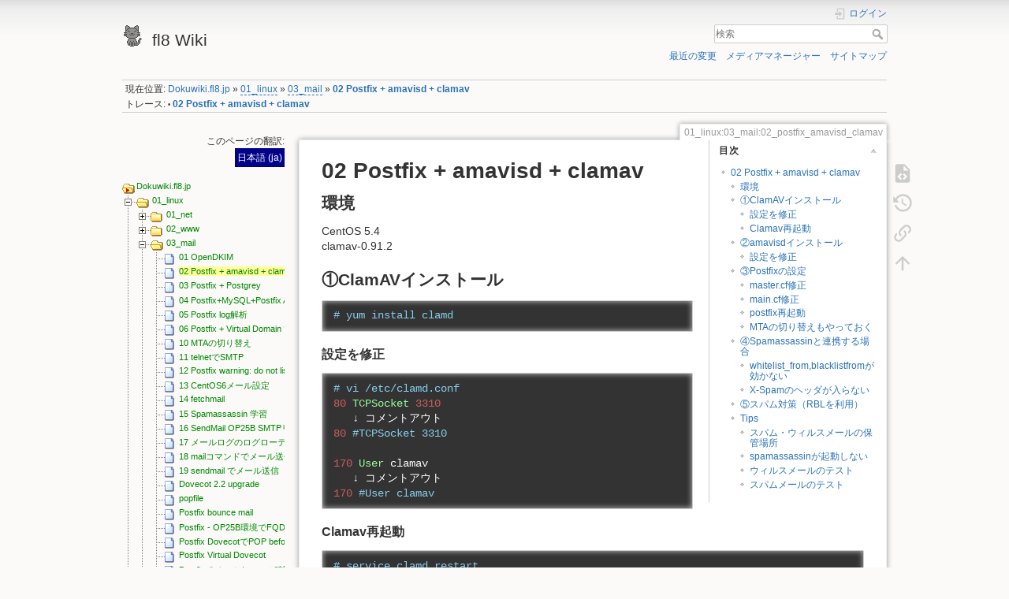

--- FILE ---
content_type: text/html; charset=utf-8
request_url: https://dokuwiki.fl8.jp/01_linux/03_mail/02_postfix_amavisd_clamav
body_size: 58591
content:
<!DOCTYPE html>
<html lang="ja" dir="ltr" class="no-js">
<head>
    <meta charset="utf-8" />
    <title>02 Postfix + amavisd + clamav [fl8 Wiki]</title>
    <script>(function(H){H.className=H.className.replace(/\bno-js\b/,'js')})(document.documentElement)</script>
    <meta name="generator" content="DokuWiki"/>
<meta name="theme-color" content="#008800"/>
<meta name="robots" content="index,follow"/>
<meta name="keywords" content="postfix,amavisd,clamav,spamassassin"/>
<link rel="search" type="application/opensearchdescription+xml" href="/lib/exe/opensearch.php" title="fl8 Wiki"/>
<link rel="start" href="/"/>
<link rel="contents" href="/01_linux/03_mail/02_postfix_amavisd_clamav?do=index" title="サイトマップ"/>
<link rel="manifest" href="/lib/exe/manifest.php"/>
<link rel="alternate" type="application/rss+xml" title="最近の変更" href="/feed.php"/>
<link rel="alternate" type="application/rss+xml" title="現在の名前空間" href="/feed.php?mode=list&amp;ns=01_linux:03_mail"/>
<link rel="alternate" type="text/html" title="プレーンHTML" href="/_export/xhtml/01_linux/03_mail/02_postfix_amavisd_clamav"/>
<link rel="alternate" type="text/plain" title="Wikiマークアップ" href="/_export/raw/01_linux/03_mail/02_postfix_amavisd_clamav"/>
<link rel="canonical" href="https://dokuwiki.fl8.jp/01_linux/03_mail/02_postfix_amavisd_clamav"/>
<link rel="stylesheet" href="/lib/exe/css.php?t=dokuwiki&amp;tseed=fa25a008b3a635325bc67b5c74d52297"/>
<link rel="stylesheet" type="text/css" href="/lib/plugins/codeprettify/code-prettify/styles/desert.css"/>
<link rel="alternate" hreflang="x-default" href="https://dokuwiki.fl8.jp/01_linux/03_mail/02_postfix_amavisd_clamav"/>
<!--[if gte IE 9]><!-->
<script >/*<![CDATA[*/var NS='01_linux:03_mail';var JSINFO = {"plugins":{"dropfiles":{"insertFileLink":0},"edittable":{"default columnwidth":""}},"plugin_drawio":{"zIndex":999,"url":"https:\/\/embed.diagrams.net\/","toolbar_possible_extension":["png"]},"isadmin":0,"isauth":0,"move_renameokay":false,"id":"01_linux:03_mail:02_postfix_amavisd_clamav","namespace":"01_linux:03_mail","ACT":"show","useHeadingNavigation":1,"useHeadingContent":1};
/*!]]>*/</script>
<script src="/lib/exe/jquery.php?tseed=f0349b609f9b91a485af8fd8ecd4aea4">/*<![CDATA[*/
/*!]]>*/</script>
<script src="/lib/exe/js.php?t=dokuwiki&amp;tseed=fa25a008b3a635325bc67b5c74d52297&amp;lang=ja">/*<![CDATA[*/
/*!]]>*/</script>
<script type="text/javascript" charset="utf-8" src="/lib/plugins/codeprettify/code-prettify/src/prettify.js">/*<![CDATA[*/
/*!]]>*/</script>
<script type="text/javascript" charset="utf-8" src="/lib/plugins/codeprettify/code-prettify/src/lang-css.js">/*<![CDATA[*/
/*!]]>*/</script>
<script type="text/javascript" charset="utf-8" src="/lib/plugins/codeprettify/code-prettify/src/lang-none.js">/*<![CDATA[*/
/*!]]>*/</script>
<!--<![endif]-->
    <meta name="viewport" content="width=device-width,initial-scale=1" />
    <link rel="shortcut icon" href="/lib/tpl/dokuwiki/images/favicon.ico" />
<link rel="apple-touch-icon" href="/lib/tpl/dokuwiki/images/apple-touch-icon.png" />
    <script async src="https://pagead2.googlesyndication.com/pagead/js/adsbygoogle.js?client=ca-pub-6563686114456302"
     crossorigin="anonymous"></script>
</head>

<body>
    <div id="dokuwiki__site"><div id="dokuwiki__top" class="site dokuwiki mode_show tpl_dokuwiki    showSidebar hasSidebar">

        
<!-- ********** HEADER ********** -->
<div id="dokuwiki__header"><div class="pad group">

    
    <div class="headings group">
        <ul class="a11y skip">
            <li><a href="#dokuwiki__content">内容へ移動</a></li>
        </ul>

        <h1><a href="/start"  accesskey="h" title="[H]"><img src="/lib/tpl/dokuwiki/images/logo.png" width="27" height="34" alt="" /> <span>fl8 Wiki</span></a></h1>
            </div>

    <div class="tools group">
        <!-- USER TOOLS -->
                    <div id="dokuwiki__usertools">
                <h3 class="a11y">ユーザ用ツール</h3>
                <ul>
                    <li class="action login"><a href="/01_linux/03_mail/02_postfix_amavisd_clamav?do=login&amp;sectok=" title="ログイン" rel="nofollow"><span>ログイン</span><svg xmlns="http://www.w3.org/2000/svg" width="24" height="24" viewBox="0 0 24 24"><path d="M10 17.25V14H3v-4h7V6.75L15.25 12 10 17.25M8 2h9a2 2 0 0 1 2 2v16a2 2 0 0 1-2 2H8a2 2 0 0 1-2-2v-4h2v4h9V4H8v4H6V4a2 2 0 0 1 2-2z"/></svg></a></li>                </ul>
            </div>
        
        <!-- SITE TOOLS -->
        <div id="dokuwiki__sitetools">
            <h3 class="a11y">サイト用ツール</h3>
            <form action="/start" method="get" role="search" class="search doku_form" id="dw__search" accept-charset="utf-8"><input type="hidden" name="do" value="search" /><input type="hidden" name="id" value="01_linux:03_mail:02_postfix_amavisd_clamav" /><div class="no"><input name="q" type="text" class="edit" title="[F]" accesskey="f" placeholder="検索" autocomplete="on" id="qsearch__in" value="" /><button value="1" type="submit" title="検索">検索</button><div id="qsearch__out" class="ajax_qsearch JSpopup"></div></div></form>            <div class="mobileTools">
                <form action="/doku.php" method="get" accept-charset="utf-8"><div class="no"><input type="hidden" name="id" value="01_linux:03_mail:02_postfix_amavisd_clamav" /><select name="do" class="edit quickselect" title="ツール"><option value="">ツール</option><optgroup label="ページ用ツール"><option value="edit">ソースの表示</option><option value="revisions">以前のリビジョン</option><option value="backlink">バックリンク</option></optgroup><optgroup label="サイト用ツール"><option value="recent">最近の変更</option><option value="media">メディアマネージャー</option><option value="index">サイトマップ</option></optgroup><optgroup label="ユーザ用ツール"><option value="login">ログイン</option></optgroup></select><button type="submit">&gt;</button></div></form>            </div>
            <ul>
                <li class="action recent"><a href="/01_linux/03_mail/02_postfix_amavisd_clamav?do=recent" title="最近の変更 [r]" rel="nofollow" accesskey="r">最近の変更</a></li><li class="action media"><a href="/01_linux/03_mail/02_postfix_amavisd_clamav?do=media&amp;ns=01_linux%3A03_mail" title="メディアマネージャー" rel="nofollow">メディアマネージャー</a></li><li class="action index"><a href="/01_linux/03_mail/02_postfix_amavisd_clamav?do=index" title="サイトマップ [x]" rel="nofollow" accesskey="x">サイトマップ</a></li>            </ul>
        </div>

    </div>

    <!-- BREADCRUMBS -->
            <div class="breadcrumbs">
                            <div class="youarehere"><span class="bchead">現在位置: </span><span class="home"><bdi><a href="/start" class="wikilink1" title="start" data-wiki-id="start">Dokuwiki.fl8.jp</a></bdi></span> » <bdi><a href="/01_linux/start" class="wikilink2" title="01_linux:start" rel="nofollow" data-wiki-id="01_linux:start">01_linux</a></bdi> » <bdi><a href="/01_linux/03_mail/start" class="wikilink2" title="01_linux:03_mail:start" rel="nofollow" data-wiki-id="01_linux:03_mail:start">03_mail</a></bdi> » <bdi><a href="/01_linux/03_mail/02_postfix_amavisd_clamav" class="wikilink1" title="01_linux:03_mail:02_postfix_amavisd_clamav" data-wiki-id="01_linux:03_mail:02_postfix_amavisd_clamav">02 Postfix + amavisd + clamav</a></bdi></div>
                                        <div class="trace"><span class="bchead">トレース:</span> <span class="bcsep">•</span> <span class="curid"><bdi><a href="/01_linux/03_mail/02_postfix_amavisd_clamav"  class="breadcrumbs" title="01_linux:03_mail:02_postfix_amavisd_clamav">02 Postfix + amavisd + clamav</a></bdi></span></div>
                    </div>
    


    <hr class="a11y" />
</div></div><!-- /header -->
 
        <div class="wrapper group">

                            <!-- ********** ASIDE ********** -->
                <div id="dokuwiki__aside"><div class="pad aside include group">
                    <h3 class="toggle">サイドバー</h3>
                    <div class="content"><div class="group">
                                                <div class="plugin_translation is-dropdown"><span class="title">このページの翻訳: </span><ul><li class="span"><span class="wikilink1" title="日本語"><i></i>日本語 (ja)</span></li><li class="a"><a class="wikilink2" title="English" href="/en/01_linux/03_mail/02_postfix_amavisd_clamav"><i><svg xmlns="http://www.w3.org/2000/svg" viewBox="0 0 640 480"><path fill="#012169" d="M0 0h640v480H0z"/><path fill="#FFF" d="m75 0 244 181L562 0h78v62L400 241l240 178v61h-80L320 301 81 480H0v-60l239-178L0 64V0h75z"/><path fill="#C8102E" d="m424 281 216 159v40L369 281h55zm-184 20 6 35L54 480H0l240-179zM640 0v3L391 191l2-44L590 0h50zM0 0l239 176h-60L0 42V0z"/><path fill="#FFF" d="M241 0v480h160V0H241zM0 160v160h640V160H0z"/><path fill="#C8102E" d="M0 193v96h640v-96H0zM273 0v480h96V0h-96z"/></svg></i>English (en)</a></li></ul></div><br>
                        
<div><div id="nojs_indexmenu_193948447467bfa09309517" data-jsajax="%26skipns%3D%253D/%255E%2528en%257Cde%2529%2524/" class="indexmenu_nojs">

<ul class="idx">
<li class="closed"><div class="li"><a href="/01_linux?idx=01_linux" class="indexmenu_idx">01_linux</a></div></li>
<li class="closed"><div class="li"><a href="/02_freebsd?idx=02_freebsd" class="indexmenu_idx">02_freebsd</a></div></li>
<li class="closed"><div class="li"><a href="/03_windows?idx=03_windows" class="indexmenu_idx">03_windows</a></div></li>
<li class="closed"><div class="li"><a href="/04_mac?idx=04_mac" class="indexmenu_idx">04_mac</a></div></li>
<li class="closed"><div class="li"><a href="/05_network?idx=05_network" class="indexmenu_idx">05_network</a></div></li>
<li class="closed"><div class="li"><a href="/06_virtualization?idx=06_virtualization" class="indexmenu_idx">06_virtualization</a></div></li>
<li class="closed"><div class="li"><a href="/11_php?idx=11_php" class="indexmenu_idx">11_php</a></div></li>
<li class="closed"><div class="li"><a href="/12_perl?idx=12_perl" class="indexmenu_idx">12_perl</a></div></li>
<li class="closed"><div class="li"><a href="/13_javascript?idx=13_javascript" class="indexmenu_idx">13_javascript</a></div></li>
<li class="closed"><div class="li"><a href="/14_web?idx=14_web" class="indexmenu_idx">14_web</a></div></li>
<li class="closed"><div class="li"><a href="/15_python?idx=15_python" class="indexmenu_idx">15_python</a></div></li>
<li class="closed"><div class="li"><a href="/50_dialy/50_dialy" class="indexmenu_idx_head">50 日記</a></div></li>
<li class="closed"><div class="li"><a href="/bash?idx=bash" class="indexmenu_idx">bash</a></div></li>
<li class="closed"><div class="li"><a href="/dokuwiki?idx=dokuwiki" class="indexmenu_idx">dokuwiki</a></div></li>
<li class="closed"><div class="li"><a href="/parallels?idx=parallels" class="indexmenu_idx">parallels</a></div></li>
<li class="closed"><div class="li"><a href="/playground/playground" class="indexmenu_idx_head">PlayGround</a></div></li>
<li class="closed"><div class="li"><a href="/ruby?idx=ruby" class="indexmenu_idx">ruby</a></div></li>
<li class="closed"><div class="li"><a href="/wiki?idx=wiki" class="indexmenu_idx">wiki</a></div></li>
<li class="closed"><div class="li"><a href="/%E5%AE%B6%E5%BA%AD%E7%94%A8?idx=家庭用" class="indexmenu_idx">家庭用</a></div></li>
</ul>
</div></div>
<script type='text/javascript' charset='utf-8'>
<!--//--><![CDATA[//><!--
var indexmenu_193948447467bfa09309517 = new dTree('indexmenu_193948447467bfa09309517','default');
indexmenu_193948447467bfa09309517.config.urlbase='/';
indexmenu_193948447467bfa09309517.config.sepchar='/';
indexmenu_193948447467bfa09309517.config.toc=false;
indexmenu_193948447467bfa09309517.config.jsajax='%26skipns%3D%253D/%255E%2528en%257Cde%2529%2524/';
indexmenu_193948447467bfa09309517.add('',0,-1,"Dokuwiki.fl8.jp",'start');
indexmenu_193948447467bfa09309517.add('01_linux',1,0,"01_linux",0,1,0);
indexmenu_193948447467bfa09309517.add('01_linux/01_net',2,1,"01_net",0,1,0);
indexmenu_193948447467bfa09309517.add('01_linux/01_net/01_tcpdump',3,2,"01 tcpdump",0,0,0);
indexmenu_193948447467bfa09309517.add('01_linux/01_net/02_ジャンボフレーム',4,2,"02 \u30b8\u30e3\u30f3\u30dc\u30d5\u30ec\u30fc\u30e0\uff08Jumbo Frame\uff09",0,0,0);
indexmenu_193948447467bfa09309517.add('01_linux/01_net/03_udp通信のテスト',5,2,"03 udp\u901a\u4fe1\u306e\u30c6\u30b9\u30c8",0,0,0);
indexmenu_193948447467bfa09309517.add('01_linux/01_net/04_sshトンネルでmysql',6,2,"04 SSH\u30c8\u30f3\u30cd\u30eb\u3067MySQL",0,0,0);
indexmenu_193948447467bfa09309517.add('01_linux/01_net/05_公開鍵をリモートホストに登録_ssh-copy-id',7,2,"05_\u516c\u958b\u9375\u3092\u30ea\u30e2\u30fc\u30c8\u30db\u30b9\u30c8\u306b\u767b\u9332(ssh-copy-id)",0,0,0);
indexmenu_193948447467bfa09309517.add('01_linux/01_net/06_sshd鍵',8,2,"06 ssh\u3067\u30d1\u30b9\u30ef\u30fc\u30c9\u306a\u3057\u306b\u30ed\u30b0\u30a4\u30f3\u3059\u308b\u306b\u306f",0,0,0);
indexmenu_193948447467bfa09309517.add('01_linux/01_net/07_check_privatekey_publickey',9,2,"07 \u79d8\u5bc6\u9375\u304b\u3089\u516c\u958b\u9375\u3092\u78ba\u8a8d\u3059\u308b\u65b9\u6cd5",0,0,0);
indexmenu_193948447467bfa09309517.add('01_linux/01_net/09_heartbeat',10,2,"09 Heartbeat",0,0,0);
indexmenu_193948447467bfa09309517.add('01_linux/01_net/10_centos_pptp_vpn',11,2,"10 CentOS PPTP VPN",0,0,0);
indexmenu_193948447467bfa09309517.add('01_linux/01_net/11_yum_rpmforgeレポジトリ追加',12,2,"11_yum RPMforge\u30ec\u30dd\u30b8\u30c8\u30ea\u8ffd\u52a0",0,0,0);
indexmenu_193948447467bfa09309517.add('01_linux/01_net/12_ssh_login_so_late',13,2,"12 SSH login\u304c\u9045\u3044",0,0,0);
indexmenu_193948447467bfa09309517.add('01_linux/01_net/13_ssh_ignore_known_hosts',14,2,"13 SSH\u3067known_hosts\u306e\u8b66\u544a\u3092\u7121\u8996",0,0,0);
indexmenu_193948447467bfa09309517.add('01_linux/01_net/14_rsync',15,2,"14 rsync",0,0,0);
indexmenu_193948447467bfa09309517.add('01_linux/01_net/15_local_yum_repository',16,2,"15 \u30ed\u30fc\u30ab\u30eb\u306byum\u30ea\u30dd\u30b8\u30c8\u30ea\u4f5c\u6210",0,0,0);
indexmenu_193948447467bfa09309517.add('01_linux/01_net/16_unbound',17,2,"16 unbound\u3067\u30ad\u30e3\u30c3\u30b7\u30e5\u30b5\u30fc\u30d0",0,0,0);
indexmenu_193948447467bfa09309517.add('01_linux/01_net/17_centos7_networkmanager',18,2,"17 CentOS7 NetworkManager \u505c\u6b62",0,0,0);
indexmenu_193948447467bfa09309517.add('01_linux/01_net/18_ssh_arcfour256',19,2,"18 SSH \u9ad8\u901f\u5316(arcfour256) rsync",0,0,0);
indexmenu_193948447467bfa09309517.add('01_linux/01_net/19_centos7_chkconfig_systemctl',20,2,"19 CentOS7 \u81ea\u52d5\u8d77\u52d5\u306e\u8a2d\u5b9a",0,0,0);
indexmenu_193948447467bfa09309517.add('01_linux/01_net/20_centos5でpacketix_vpn',21,2,"20 CentOS5\u3067Packetix VPN",0,0,0);
indexmenu_193948447467bfa09309517.add('01_linux/01_net/21_centos5でpacketix_vpn_client',22,2,"21 CentOS5\u3067Packetix VPN Client",0,0,0);
indexmenu_193948447467bfa09309517.add('01_linux/01_net/22_ipvsadm_ldirectord',23,2,"22 ipvsadm \u3068 ldirectord",0,0,0);
indexmenu_193948447467bfa09309517.add('01_linux/01_net/23_lvs_on_cloudstack',24,2,"23 LVS on CloudStack",0,0,0);
indexmenu_193948447467bfa09309517.add('01_linux/01_net/24_static_route',25,2,"24 \u9759\u7684\u30eb\u30fc\u30c6\u30a3\u30f3\u30b0",0,0,0);
indexmenu_193948447467bfa09309517.add('01_linux/01_net/25_snmptrapd',26,2,"25 snmptrapd syslog\u3067\u53d7\u3051\u53d6\u308b",0,0,0);
indexmenu_193948447467bfa09309517.add('01_linux/01_net/26_vgcfgrestore',27,2,"26 vgcfgrestore VG\u304c\u6d88\u3048\u3066\u3057\u307e\u3063\u305f\u5834\u5408",0,0,0);
indexmenu_193948447467bfa09309517.add('01_linux/01_net/27_keep_resolv',28,2,"27 resolv.conf\u3092\u5909\u66f4\u3055\u305b\u306a\u3044",0,0,0);
indexmenu_193948447467bfa09309517.add('01_linux/01_net/28_rundeck',29,2,"28 Rundeck\u3067\u30b8\u30e7\u30d6\u30b9\u30b1\u30b8\u30e5\u30fc\u30e9\u3092\u69cb\u7bc9",0,0,0);
indexmenu_193948447467bfa09309517.add('01_linux/01_net/29_tgt_thin_provision',30,2,"29 TGT \u3067 thin provision",0,0,0);
indexmenu_193948447467bfa09309517.add('01_linux/01_net/30_nfsサーバ',31,2,"30 NFS\u30b5\u30fc\u30d0",0,0,0);
indexmenu_193948447467bfa09309517.add('01_linux/01_net/31_1_iscsi_timeout',32,2,"31_1 iSCSI\u30bf\u30a4\u30e0\u30a2\u30a6\u30c8",0,0,0);
indexmenu_193948447467bfa09309517.add('01_linux/01_net/31_iscsid',33,2,"31 iscsid",0,0,0);
indexmenu_193948447467bfa09309517.add('01_linux/01_net/32_1_spdk',34,2,"32_1 SPDK(Storage Performance Development Kit)",0,0,0);
indexmenu_193948447467bfa09309517.add('01_linux/01_net/32_centosでiscsi環境構築',35,2,"32_CentOS\u3067iSCSI\u74b0\u5883\u69cb\u7bc9",0,0,0);
indexmenu_193948447467bfa09309517.add('01_linux/01_net/33_centos5にpython2.6インストール',36,2,"33 CentOS5\u306bPython2.6\u30a4\u30f3\u30b9\u30c8\u30fc\u30eb",0,0,0);
indexmenu_193948447467bfa09309517.add('01_linux/01_net/34_s3cmd',37,2,"34 s3cmd",0,0,0);
indexmenu_193948447467bfa09309517.add('01_linux/01_net/35_gitインストール',38,2,"35 git\u30a4\u30f3\u30b9\u30c8\u30fc\u30eb",0,0,0);
indexmenu_193948447467bfa09309517.add('01_linux/01_net/36_git_server',39,2,"36 git Server",0,0,0);
indexmenu_193948447467bfa09309517.add('01_linux/01_net/37_multipathd',40,2,"37 multipathd \u30de\u30eb\u30c1\u30d1\u30b9",0,0,0);
indexmenu_193948447467bfa09309517.add('01_linux/01_net/38_multipath_logout',41,2,"38 multipath logout",0,0,0);
indexmenu_193948447467bfa09309517.add('01_linux/01_net/39_centos6_python27',42,2,"39 CentOS6 Python2.7",0,0,0);
indexmenu_193948447467bfa09309517.add('01_linux/01_net/40_centos_vlan_tag',43,2,"40 CentOS VLAN tag",0,0,0);
indexmenu_193948447467bfa09309517.add('01_linux/01_net/41_cnetos7_rename_eth',44,2,"41 CentOS7 NIC\u540d\u5909\u66f4",0,0,0);
indexmenu_193948447467bfa09309517.add('01_linux/01_net/42_centos7_serial',45,2,"42 CentOS7 \u30b7\u30ea\u30a2\u30eb\u30b3\u30f3\u30bd\u30fc\u30eb",0,0,0);
indexmenu_193948447467bfa09309517.add('01_linux/01_net/43_reposync',46,2,"43 reposync \u30ea\u30dd\u30b8\u30c8\u30ea\u30b3\u30d4\u30fc",0,0,0);
indexmenu_193948447467bfa09309517.add('01_linux/01_net/44_chronyd',47,2,"44 CentOS7 chronyd NTP",0,0,0);
indexmenu_193948447467bfa09309517.add('01_linux/01_net/50_du_warning_circular_directory_structure',48,2,"50 du: WARNING: Circular directory structure.",0,0,0);
indexmenu_193948447467bfa09309517.add('01_linux/01_net/51_heartbeat_pacemaker_galera',49,2,"51 Heartbeat + Pacemaker + galera(3 server)",0,0,0);
indexmenu_193948447467bfa09309517.add('01_linux/01_net/52_heartbeat_pacemaker_drbd',50,2,"52 Heartbeat + Pacemaker + DRBD",0,0,0);
indexmenu_193948447467bfa09309517.add('01_linux/01_net/53_crm_command',51,2,"53 Pacemaker crm \u30b3\u30de\u30f3\u30c9",0,0,0);
indexmenu_193948447467bfa09309517.add('01_linux/01_net/54_drbd',52,2,"54 DRBD",0,0,0);
indexmenu_193948447467bfa09309517.add('01_linux/01_net/55_corosync_pacemaker',53,2,"55 corosync pacemaker",0,0,0);
indexmenu_193948447467bfa09309517.add('01_linux/01_net/56_pcs',54,2,"56 PCS \u30b3\u30de\u30f3\u30c9",0,0,0);
indexmenu_193948447467bfa09309517.add('01_linux/01_net/57_rocketchat',55,2,"57 RocketChat",0,0,0);
indexmenu_193948447467bfa09309517.add('01_linux/01_net/58_mattermost',56,2,"58 Mattermost",0,0,0);
indexmenu_193948447467bfa09309517.add('01_linux/01_net/59_expressvpn',57,2,"59 ExpressVPN",0,0,0);
indexmenu_193948447467bfa09309517.add('01_linux/01_net/60_centos_openvpn',58,2,"60 CentOS OpenVPN",0,0,0);
indexmenu_193948447467bfa09309517.add('01_linux/01_net/61_centos_openvpnトンネル接続',59,2,"61 CentOS OpenVPN\u30c8\u30f3\u30cd\u30eb\u63a5\u7d9a",0,0,0);
indexmenu_193948447467bfa09309517.add('01_linux/01_net/62_centos_openvpnブリッジ接続',60,2,"62 CentOS OpenVPN\u30d6\u30ea\u30c3\u30b8\u63a5\u7d9a",0,0,0);
indexmenu_193948447467bfa09309517.add('01_linux/01_net/63_centos6_yum_error',61,2,"63 CentOS6 yum Error",0,0,0);
indexmenu_193948447467bfa09309517.add('01_linux/01_net/71_vsftpd',62,2,"71 vsftpd",0,0,0);
indexmenu_193948447467bfa09309517.add('01_linux/01_net/72_wget_with_proxy',63,2,"72 wget\u3092\u30d7\u30ed\u30ad\u30b7\u7d4c\u7531\u3067",0,0,0);
indexmenu_193948447467bfa09309517.add('01_linux/01_net/73_rsync_bwlimit',64,2,"73 rsync \u5e2f\u57df\u5236\u9650 bwlimit",0,0,0);
indexmenu_193948447467bfa09309517.add('01_linux/01_net/74_permitrootlogin_without-password',65,2,"74 SSH \u3067root\u306e\u307f\u30d1\u30b9\u30ef\u30fc\u30c9\u8a8d\u8a3c\u306a\u3057",0,0,0);
indexmenu_193948447467bfa09309517.add('01_linux/01_net/75_proftpd',66,2,"75 Proftpd",0,0,0);
indexmenu_193948447467bfa09309517.add('01_linux/01_net/90_device_bondx_ethx.x_does_not_seem_to_be_present_delaying_initialization',67,2,"90 Device bondX\/ethX.X does not seem to be present, delaying initialization.",0,0,0);
indexmenu_193948447467bfa09309517.add('01_linux/01_net/91_check_network',68,2,"91 \u30cd\u30c3\u30c8\u30ef\u30fc\u30af\u306eIP\u78ba\u8a8d",0,0,0);
indexmenu_193948447467bfa09309517.add('01_linux/01_net/bind9.7_dnssec',69,2,"Bind 9.7 DNSSEC",0,0,0);
indexmenu_193948447467bfa09309517.add('01_linux/01_net/bindでキャッシュサーバ',70,2,"BIND\u3067\u30ad\u30e3\u30c3\u30b7\u30e5\u30b5\u30fc\u30d0",0,0,0);
indexmenu_193948447467bfa09309517.add('01_linux/01_net/bonding',71,2,"bonding",0,0,0);
indexmenu_193948447467bfa09309517.add('01_linux/01_net/centos_nat',72,2,"CentOS - Nat",0,0,0);
indexmenu_193948447467bfa09309517.add('01_linux/01_net/centos_openvpn',73,2,"CentOS - OpenVPN",0,0,0);
indexmenu_193948447467bfa09309517.add('01_linux/01_net/dsr_非dsr説明',74,2,"DSR\uff0f\u975eDSR\u8aac\u660e",0,0,0);
indexmenu_193948447467bfa09309517.add('01_linux/01_net/ip_contrack',75,2,"ip_contrack",0,0,0);
indexmenu_193948447467bfa09309517.add('01_linux/01_net/ipmi_ip',76,2,"ipmitool Server\u5185\u304b\u3089\u3001IPMI IP\u78ba\u8a8d",0,0,0);
indexmenu_193948447467bfa09309517.add('01_linux/01_net/ipmi',77,2,"IPMI\u30b3\u30de\u30f3\u30c9",0,0,0);
indexmenu_193948447467bfa09309517.add('01_linux/01_net/ipsecのタイムアウト',78,2,"ipsec\u306e\u30bf\u30a4\u30e0\u30a2\u30a6\u30c8",0,0,0);
indexmenu_193948447467bfa09309517.add('01_linux/01_net/iptables_ftpパッシブモード',79,2,"iptables ftp\u30d1\u30c3\u30b7\u30d6\u30e2\u30fc\u30c9",0,0,0);
indexmenu_193948447467bfa09309517.add('01_linux/01_net/iptables_redirect',80,2,"iptables_redirect",0,0,0);
indexmenu_193948447467bfa09309517.add('01_linux/01_net/iptables_のトラッキング除外',81,2,"iptables \u306e\u30c8\u30e9\u30c3\u30ad\u30f3\u30b0\u9664\u5916",0,0,0);
indexmenu_193948447467bfa09309517.add('01_linux/01_net/iptables初期',82,2,"iptables\u521d\u671f",0,0,0);
indexmenu_193948447467bfa09309517.add('01_linux/01_net/ipv6無効化',83,2,"IPv6\u7121\u52b9\u5316",0,0,0);
indexmenu_193948447467bfa09309517.add('01_linux/01_net/logwatchの設定',84,2,"logwatch \u306e\u8a2d\u5b9a",0,0,0);
indexmenu_193948447467bfa09309517.add('01_linux/01_net/nicのスピード変更_ethtool',85,2,"NIC\u306e\u30b9\u30d4\u30fc\u30c9\u5909\u66f4\uff08ethtool\uff09",0,0,0);
indexmenu_193948447467bfa09309517.add('01_linux/01_net/ntfsマウント',86,2,"ntfs\u30de\u30a6\u30f3\u30c8",0,0,0);
indexmenu_193948447467bfa09309517.add('01_linux/01_net/old_yum',87,2,"\u53e4\u3044yum\u3092\u5229\u7528\u3057\u305f\u3044",0,0,0);
indexmenu_193948447467bfa09309517.add('01_linux/01_net/rsyslogの時間修正',88,2,"rsyslog\u6642\u9593\u4fee\u6b63",0,0,0);
indexmenu_193948447467bfa09309517.add('01_linux/01_net/tcで帯域制限',89,2,"tc\u3067\u5e2f\u57df\u5236\u9650",0,0,0);
indexmenu_193948447467bfa09309517.add('01_linux/01_net/tcで帯域制限2',90,2,"tc\u3067\u5e2f\u57df\u5236\u9650(htb)",0,0,0);
indexmenu_193948447467bfa09309517.add('01_linux/01_net/tftp',91,2,"tftp",0,0,0);
indexmenu_193948447467bfa09309517.add('01_linux/01_net/ut-vpn',92,2,"Centos UT-VPN",0,0,0);
indexmenu_193948447467bfa09309517.add('01_linux/01_net/vpnサーバ_packetix_vpn-_softether-vpn_移行',93,2,"VPN\u30b5\u30fc\u30d0(PacketiX VPN -&gt; SoftEther VPN)\u79fb\u884c\u65b9\u6cd5",0,0,0);
indexmenu_193948447467bfa09309517.add('01_linux/01_net/vpnサーバ_packetix',94,2,"VPN\u30b5\u30fc\u30d0(PacketiX)",0,0,0);
indexmenu_193948447467bfa09309517.add('01_linux/01_net/wheel_group',95,2,"wheel\u30b0\u30eb\u30fc\u30d7\u4ee5\u5916su\u3067\u304d\u306a\u3044\u3088\u3046\u306b\u3059\u308b",0,0,0);
indexmenu_193948447467bfa09309517.add('01_linux/01_net/windowsの共有フォルダマウント',96,2,"Windows\u306e\u5171\u6709\u30d5\u30a9\u30eb\u30c0\u30de\u30a6\u30f3\u30c8",0,0,0);
indexmenu_193948447467bfa09309517.add('01_linux/01_net/yumのdbが壊れた',97,2,"yum\u306eDB\u304c\u58ca\u308c\u305f",0,0,0);
indexmenu_193948447467bfa09309517.add('01_linux/01_net/yum設定',98,2,"yum",0,0,0);
indexmenu_193948447467bfa09309517.add('01_linux/01_net/ブリッジのmacアドレス',99,2,"\u30d6\u30ea\u30c3\u30b8\u306eMac\u30a2\u30c9\u30ec\u30b9",0,0,0);
indexmenu_193948447467bfa09309517.add('01_linux/01_net/マルチホーム_マルチホ_ミング',100,2,"\u30de\u30eb\u30c1\u30db\u30fc\u30e0(\u30de\u30eb\u30c1\u30db\uff0d\u30df\u30f3\u30b0)",0,0,0);
indexmenu_193948447467bfa09309517.add('01_linux/01_net/古いyum',101,2,"\u53e4\u3044yum\u3092\u5229\u7528\u3057\u305f\u3044",0,0,0);
indexmenu_193948447467bfa09309517.add('01_linux/02_www',102,1,"02_www",0,1,0);
indexmenu_193948447467bfa09309517.add('01_linux/02_www/01_.htaccess',103,102,"01 .htaccess",0,0,0);
indexmenu_193948447467bfa09309517.add('01_linux/02_www/02_basic_auth',104,102,"02 Basic\u8a8d\u8a3c httpd.conf",0,0,0);
indexmenu_193948447467bfa09309517.add('01_linux/02_www/03_sslcertificatechainfile',105,102,"03 SSL\u4e2d\u9593\u8a3c\u660e\u66f8\u78ba\u8a8d",0,0,0);
indexmenu_193948447467bfa09309517.add('01_linux/02_www/04_.htaccess_time_limit',106,102,"04 .htaccess \u3067\u5236\u9650\u6642\u9593\u8a2d\u5b9a",0,0,0);
indexmenu_193948447467bfa09309517.add('01_linux/02_www/10_memcached',107,102,"10 Memchached",0,0,0);
indexmenu_193948447467bfa09309517.add('01_linux/02_www/12_x-forward-for',108,102,"12 X-FORWARD-FOR\u306e\u8a2d\u5b9a\uff08Apache\u5074\uff09",0,0,0);
indexmenu_193948447467bfa09309517.add('01_linux/02_www/13_mod_line_edit',109,102,"13 mod_line_edit",0,0,0);
indexmenu_193948447467bfa09309517.add('01_linux/02_www/14_let_s_encrypt',110,102,"14 Let&#039;s Encrypt\u7121\u6599\u306eSSL\u8a3c\u660e\u66f8",0,0,0);
indexmenu_193948447467bfa09309517.add('01_linux/02_www/15_centos6_suphp',111,102,"15 CentOS6 suPHP7.2",0,0,0);
indexmenu_193948447467bfa09309517.add('01_linux/02_www/16_mod_proxy',112,102,"16 mod_proxy",0,0,0);
indexmenu_193948447467bfa09309517.add('01_linux/02_www/17_nginx_cache',113,102,"17 Nginx FastCGI Cache",0,0,0);
indexmenu_193948447467bfa09309517.add('01_linux/02_www/18_let_s_encrypt_certbot',114,102,"18 Let&#039;s Encrypt Certbot",0,0,0);
indexmenu_193948447467bfa09309517.add('01_linux/02_www/19_let_s_encrypt_wildcard',115,102,"19 Let&#039;s Encrypt \u30ef\u30a4\u30eb\u30c9\u30ab\u30fc\u30c9\u8a3c\u660e\u66f8",0,0,0);
indexmenu_193948447467bfa09309517.add('01_linux/02_www/21_gnuplot',116,102,"21 \u30b0\u30e9\u30d5\u63cf\u5199(gnuplot)",0,0,0);
indexmenu_193948447467bfa09309517.add('01_linux/02_www/21_hrforecast',117,102,"21 HRForecast",0,0,0);
indexmenu_193948447467bfa09309517.add('01_linux/02_www/23_vhost_list',118,102,"23 Apache vhost\u4e00\u89a7",0,0,0);
indexmenu_193948447467bfa09309517.add('01_linux/02_www/31_centos5_tls',119,102,"31 CentOS5 \u3067TLS1.2",0,0,0);
indexmenu_193948447467bfa09309517.add('01_linux/02_www/32_centos_tls_apache_php',120,102,"32 CentOS5\u3067TLS1.2 Apache PHP",0,0,0);
indexmenu_193948447467bfa09309517.add('01_linux/02_www/33_php56_xml_rcp',121,102,"33 PHP56 fsockopen\u3067\u30a8\u30e9\u30fc",0,0,0);
indexmenu_193948447467bfa09309517.add('01_linux/02_www/40_java_heap_memory',122,102,"40 Java Heap Memory\u78ba\u8a8d",0,0,0);
indexmenu_193948447467bfa09309517.add('01_linux/02_www/60_apache_semaphore',123,102,"60 Apache\u304c\u8d77\u52d5\u3057\u306a\u3044 AH01760",0,0,0);
indexmenu_193948447467bfa09309517.add('01_linux/02_www/70_wordpress_postgresql',124,102,"70 WordPress + PostgreSQL",0,0,0);
indexmenu_193948447467bfa09309517.add('01_linux/02_www/81_php53-common_conflicts_with_php-common',125,102,"81 php53\u3078\u30a2\u30c3\u30d7\u30c7\u30fc\u30c8",0,0,0);
indexmenu_193948447467bfa09309517.add('01_linux/02_www/82_centos_5.8_apache_2.2_php_5.3_suphp_0.7.1',126,102,"82 CentOS 5.8 + Apache 2.2 + PHP 5.3 + suPHP 0.7.1",0,0,0);
indexmenu_193948447467bfa09309517.add('01_linux/02_www/83_php_multiple',127,102,"83 PHP\u8907\u6570\u30d0\u30fc\u30b8\u30e7\u30f3\u3092\u5171\u5b58",0,0,0);
indexmenu_193948447467bfa09309517.add('01_linux/02_www/84_php_accelerator',128,102,"84 PHP \u30a2\u30af\u30bb\u30e9\u30ec\u30fc\u30bf",0,0,0);
indexmenu_193948447467bfa09309517.add('01_linux/02_www/91_pv',129,102,"91 PV\u8a08\u7b97(\u30da\u30fc\u30b8\u30d3\u30e5\u30fc)",0,0,0);
indexmenu_193948447467bfa09309517.add('01_linux/02_www/404ページ',130,102,"404\u30da\u30fc\u30b8",0,0,0);
indexmenu_193948447467bfa09309517.add('01_linux/02_www/apache_indexページのエンコード',131,102,"Apache Index\u30da\u30fc\u30b8\u306e\u30a8\u30f3\u30b3\u30fc\u30c9",0,0,0);
indexmenu_193948447467bfa09309517.add('01_linux/02_www/apache_バーチャルホスト一覧確認',132,102,"Apache \u30d0\u30fc\u30c1\u30e3\u30eb\u30db\u30b9\u30c8\u4e00\u89a7\u78ba\u8a8d",0,0,0);
indexmenu_193948447467bfa09309517.add('01_linux/02_www/apache2_self_signed_ssl',133,102,"02 Apache2\u3067\u81ea\u5df1\u8a8d\u8a3cssl",0,0,0);
indexmenu_193948447467bfa09309517.add('01_linux/02_www/apache2.2インストール',134,102,"CentOS5.2\u3067Apache2.2\u30a4\u30f3\u30b9\u30c8\u30fc\u30eb",0,0,0);
indexmenu_193948447467bfa09309517.add('01_linux/02_www/mod_geoip',135,102,"mod_geoip \u63a5\u7d9a\u5143\u56fd\u3067Web\u30a2\u30af\u30bb\u30b9\u3092\u5236\u9650",0,0,0);
indexmenu_193948447467bfa09309517.add('01_linux/02_www/mod_rewrite',136,102,"mod_rewrite",0,0,0);
indexmenu_193948447467bfa09309517.add('01_linux/02_www/php_5.2にアップグレード',137,102,"PHP 5.2\u306b\u30a2\u30c3\u30d7\u30b0\u30ec\u30fc\u30c9",0,0,0);
indexmenu_193948447467bfa09309517.add('01_linux/02_www/suphp',138,102,"mod_suphp",0,0,0);
indexmenu_193948447467bfa09309517.add('01_linux/03_mail',139,1,"03_mail",0,1,0);
indexmenu_193948447467bfa09309517.add('01_linux/03_mail/01_opendkim',140,139,"01 OpenDKIM",0,0,0);
indexmenu_193948447467bfa09309517.add('01_linux/03_mail/02_postfix_amavisd_clamav',141,139,"02 Postfix + amavisd + clamav",0,0,0);
indexmenu_193948447467bfa09309517.add('01_linux/03_mail/03_postfix_postgrey',142,139,"03 Postfix + Postgrey",0,0,0);
indexmenu_193948447467bfa09309517.add('01_linux/03_mail/04_postfix_mysql_postfix_admin',143,139,"04 Postfix+MySQL+Postfix Admin\u3067\u30d0\u30fc\u30c1\u30e3\u30ebSMTP\u30b5\u30fc\u30d0\u306e\u69cb\u7bc9",0,0,0);
indexmenu_193948447467bfa09309517.add('01_linux/03_mail/05_postfix_log_analysis',144,139,"05 Postfix log\u89e3\u6790",0,0,0);
indexmenu_193948447467bfa09309517.add('01_linux/03_mail/06_postfix_virtual_procmail',145,139,"06 Postfix + Virtual Domain \u3067procmail",0,0,0);
indexmenu_193948447467bfa09309517.add('01_linux/03_mail/10_mtaの切り替え',146,139,"10 MTA\u306e\u5207\u308a\u66ff\u3048",0,0,0);
indexmenu_193948447467bfa09309517.add('01_linux/03_mail/11_telnet_smtp',147,139,"11 telnet\u3067SMTP",0,0,0);
indexmenu_193948447467bfa09309517.add('01_linux/03_mail/12_postfix_warning_do_not_list_domain_mydestination',148,139,"12 Postfix warning: do not list domain",0,0,0);
indexmenu_193948447467bfa09309517.add('01_linux/03_mail/13_centos6_mail',149,139,"13 CentOS6\u30e1\u30fc\u30eb\u8a2d\u5b9a",0,0,0);
indexmenu_193948447467bfa09309517.add('01_linux/03_mail/14_fetchmail',150,139,"14 fetchmail",0,0,0);
indexmenu_193948447467bfa09309517.add('01_linux/03_mail/15_spamassassin_sa-learn',151,139,"15 Spamassassin \u5b66\u7fd2",0,0,0);
indexmenu_193948447467bfa09309517.add('01_linux/03_mail/16_sendmail_op25b',152,139,"16 SendMail OP25B SMTP\u30ea\u30ec\u30fc",0,0,0);
indexmenu_193948447467bfa09309517.add('01_linux/03_mail/17_mail_logrotate',153,139,"17 \u30e1\u30fc\u30eb\u30ed\u30b0\u306e\u30ed\u30b0\u30ed\u30fc\u30c6\u30fc\u30c8",0,0,0);
indexmenu_193948447467bfa09309517.add('01_linux/03_mail/18_mail',154,139,"18 mail\u30b3\u30de\u30f3\u30c9\u3067\u30e1\u30fc\u30eb\u9001\u4fe1",0,0,0);
indexmenu_193948447467bfa09309517.add('01_linux/03_mail/19_sendmail',155,139,"19 sendmail \u3067\u30e1\u30fc\u30eb\u9001\u4fe1",0,0,0);
indexmenu_193948447467bfa09309517.add('01_linux/03_mail/dovecot_2.2_upgrade',156,139,"Dovecot 2.2 upgrade",0,0,0);
indexmenu_193948447467bfa09309517.add('01_linux/03_mail/popfile',157,139,"popfile",0,0,0);
indexmenu_193948447467bfa09309517.add('01_linux/03_mail/postfix_bounce_mail',158,139,"Postfix bounce mail",0,0,0);
indexmenu_193948447467bfa09309517.add('01_linux/03_mail/postfix_op25b環境でfqdnを持たないホストからメールを投げる方法',159,139,"Postfix - OP25B\u74b0\u5883\u3067FQDN\u3092\u6301\u305f\u306a\u3044\u30db\u30b9\u30c8\u304b\u3089\u30e1\u30fc\u30eb\u3092\u6295\u3052\u308b\u65b9\u6cd5(SMTP\u30ea\u30ec\u30fc)",0,0,0);
indexmenu_193948447467bfa09309517.add('01_linux/03_mail/postfix_pop-before-smtp',160,139,"Postfix Dovecot\u3067POP before SMTP",0,0,0);
indexmenu_193948447467bfa09309517.add('01_linux/03_mail/postfix_virtual',161,139,"Postfix Virtual Dovecot",0,0,0);
indexmenu_193948447467bfa09309517.add('01_linux/03_mail/postfix_メールキュー',162,139,"Postfix\u3067\u30e1\u30fc\u30eb\u30ad\u30e5\u30fc\u306e\u78ba\u8a8d\u306a\u3069",0,0,0);
indexmenu_193948447467bfa09309517.add('01_linux/03_mail/spamassassin',163,139,"Spamassassin",0,0,0);
indexmenu_193948447467bfa09309517.add('01_linux/03_mail/コマンドラインからメール',164,139,"\u30b3\u30de\u30f3\u30c9\u30e9\u30a4\u30f3\u304b\u3089\u30e1\u30fc\u30eb",0,0,0);
indexmenu_193948447467bfa09309517.add('01_linux/04_監視',165,1,"04_\u76e3\u8996",0,1,0);
indexmenu_193948447467bfa09309517.add('01_linux/04_監視/zabbix',166,165,"zabbix",0,1,0);
indexmenu_193948447467bfa09309517.add('01_linux/04_監視/zabbix/01_ドキュメント',167,166,"01 \u30c9\u30ad\u30e5\u30e1\u30f3\u30c8",0,0,0);
indexmenu_193948447467bfa09309517.add('01_linux/04_監視/zabbix/02_外部チェック',168,166,"02 \u5916\u90e8\u30c1\u30a7\u30c3\u30af",0,0,0);
indexmenu_193948447467bfa09309517.add('01_linux/04_監視/zabbix/03_ダッシュボードの_最新20件の障害_件数を増やす',169,166,"03 \u30c0\u30c3\u30b7\u30e5\u30dc\u30fc\u30c9\u306e\u300c\u6700\u65b020\u4ef6\u306e\u969c\u5bb3\u300d\u4ef6\u6570\u3092\u5897\u3084\u3059",0,0,0);
indexmenu_193948447467bfa09309517.add('01_linux/04_監視/zabbix/10_zabbixでsnmptrapを受信する',170,166,"10 Zabbix\u3067snmptrap\u3092\u53d7\u4fe1\u3059\u308b",0,0,0);
indexmenu_193948447467bfa09309517.add('01_linux/04_監視/zabbix/11_zabbix自体の監視',171,166,"11_Zabbix\u81ea\u4f53\u306e\u76e3\u8996",0,0,0);
indexmenu_193948447467bfa09309517.add('01_linux/04_監視/zabbix/13_zabbixでsnmptrapを受信_zabbix2系',172,166,"13 Zabbix\u3067snmptrap\u3092\u53d7\u4fe1\uff08Zabbix2\u7cfb\uff09",0,0,0);
indexmenu_193948447467bfa09309517.add('01_linux/04_監視/zabbix/14_zabbix_count',173,166,"14 Zabbix \u76f4\u8fd1\u6570\u56de\u306e\u30c8\u30ea\u30ac\u30fc\u8a2d\u5b9a",0,0,0);
indexmenu_193948447467bfa09309517.add('01_linux/04_監視/zabbix/15_about_poller',174,166,"15 Zabbix Poller\u306b\u3064\u3044\u3066",0,0,0);
indexmenu_193948447467bfa09309517.add('01_linux/04_監視/zabbix/16_startpollersunreachable',175,166,"16 StartPollersUnreachable",0,0,0);
indexmenu_193948447467bfa09309517.add('01_linux/04_監視/zabbix/17_history_trands',176,166,"17 Zabbix history trends",0,0,0);
indexmenu_193948447467bfa09309517.add('01_linux/04_監視/zabbix/18_zabbix_api',177,166,"18 Zabbix API",0,0,0);
indexmenu_193948447467bfa09309517.add('01_linux/04_監視/zabbix/19_zabbix_change_db',178,166,"19 Zabbix \u3067DB\u30b5\u30fc\u30d0\u3092\u5909\u3048\u308b",0,0,0);
indexmenu_193948447467bfa09309517.add('01_linux/04_監視/zabbix/90_zabbix_logrtは0バイトだと過去ログを読まない',179,166,"90 Zabbix logrt\u306f0\u30d0\u30a4\u30c8\u3060\u3068\u904e\u53bb\u30ed\u30b0\u3092\u8aad\u307e\u306a\u3044",0,0,0);
indexmenu_193948447467bfa09309517.add('01_linux/04_監視/zabbix/91_zabbix_mysql_late',180,166,"91 Zabbix\u306eMySQL\u304c\u9045\u3044",0,0,0);
indexmenu_193948447467bfa09309517.add('01_linux/04_監視/zabbix/92_find_items_with_sql',181,166,"92 \u5229\u7528\u3055\u308c\u3066\u3044\u308bitem\u3092\u691c\u7d22(SQL)",0,0,0);
indexmenu_193948447467bfa09309517.add('01_linux/04_監視/zabbix/93_unknown_column_impi_errors_from_in_field_list',182,166,"93 Unknown column &#039;impi_errors_from&#039; in &#039;field list&#039;",0,0,0);
indexmenu_193948447467bfa09309517.add('01_linux/04_監視/01_nagiosql',183,165,"01 NagiosQL",0,0,0);
indexmenu_193948447467bfa09309517.add('01_linux/04_監視/02_munin',184,165,"02 Munin",0,0,0);
indexmenu_193948447467bfa09309517.add('01_linux/04_監視/3dm2の管理webにアクセスできない',185,165,"3dm2\u306e\u7ba1\u7406Web\u306b\u30a2\u30af\u30bb\u30b9\u3067\u304d\u306a\u3044\u3002",0,0,0);
indexmenu_193948447467bfa09309517.add('01_linux/04_監視/3ware_raid監視',186,165,"3ware Raid\u76e3\u8996",0,0,0);
indexmenu_193948447467bfa09309517.add('01_linux/04_監視/adaptec_raid監視',187,165,"AdaptecRaid\u76e3\u8996",0,0,0);
indexmenu_193948447467bfa09309517.add('01_linux/04_監視/nagios-plugins',188,165,"Nagios-plugins",0,0,0);
indexmenu_193948447467bfa09309517.add('01_linux/04_監視/nagios外部コマンド',189,165,"Nagios\u5916\u90e8\u30b3\u30de\u30f3\u30c9",0,0,0);
indexmenu_193948447467bfa09309517.add('01_linux/04_監視/nrpe',190,165,"nrpe\u3067\u76e3\u8996",0,0,0);
indexmenu_193948447467bfa09309517.add('01_linux/04_監視/smartdでディスク監視',191,165,"smartd\u3067\u30c7\u30a3\u30b9\u30af\u76e3\u8996",0,0,0);
indexmenu_193948447467bfa09309517.add('01_linux/04_監視/snmpd_ips',192,165,"SNMPD \u3067\u8907\u6570\u306eIP\u30a2\u30c9\u30ec\u30b9",0,0,0);
indexmenu_193948447467bfa09309517.add('01_linux/08_仮想化',193,1,"08_\u4eee\u60f3\u5316",0,1,0);
indexmenu_193948447467bfa09309517.add('01_linux/08_仮想化/juju',194,193,"juju",0,1,0);
indexmenu_193948447467bfa09309517.add('01_linux/08_仮想化/juju/01_juju_maas_openstack',195,194,"01 JuJu Maas Openstack",0,0,0);
indexmenu_193948447467bfa09309517.add('01_linux/08_仮想化/juju/02_openstack_base_console',196,194,"02 OpenStack base Console",0,0,0);
indexmenu_193948447467bfa09309517.add('01_linux/08_仮想化/kvm',197,193,"kvm",0,1,0);
indexmenu_193948447467bfa09309517.add('01_linux/08_仮想化/kvm/01_qemu_monitor',198,197,"01 KVM qemu monitor",0,0,0);
indexmenu_193948447467bfa09309517.add('01_linux/08_仮想化/kvm/02_kvm_memory_size',199,197,"02 KVM\u30e1\u30e2\u30ea\u8ffd\u52a0",0,0,0);
indexmenu_193948447467bfa09309517.add('01_linux/08_仮想化/kvm/04_kvm_cdrom',200,197,"04 KVM cdrom attach",0,0,0);
indexmenu_193948447467bfa09309517.add('01_linux/08_仮想化/kvm/05_centos5_virtio',201,197,"05 \u30b2\u30b9\u30c8CentOS5\u3092Virtio\u5316",0,0,0);
indexmenu_193948447467bfa09309517.add('01_linux/08_仮想化/kvm/06_attach-interface',202,197,"06 KVM attach-interface",0,0,0);
indexmenu_193948447467bfa09309517.add('01_linux/08_仮想化/kvm/07_qemu_serial',203,197,"07 qemu\u3067serial\u63a5\u7d9a",0,0,0);
indexmenu_193948447467bfa09309517.add('01_linux/08_仮想化/kvm/08_qcow2_online_external_backup',204,197,"08 qcow2 \u30d0\u30c3\u30af\u30a2\u30c3\u30d7 \u5916\u90e8\u3078\u53d6\u5f97\u3059\u308b\u5834\u5408(online external)",0,0,0);
indexmenu_193948447467bfa09309517.add('01_linux/08_仮想化/kvm/09_qcow2_backing_file',205,197,"09 qcow2 backing file",0,0,0);
indexmenu_193948447467bfa09309517.add('01_linux/08_仮想化/kvm/10_qcow2_backup_internal',206,197,"10 qcow2\u30d0\u30af\u30a2\u30c3\u30d7 \u5185\u90e8\u30b9\u30ca\u30c3\u30d7\u30b7\u30e7\u30c3\u30c8(internal)",0,0,0);
indexmenu_193948447467bfa09309517.add('01_linux/08_仮想化/kvm/11_rename',207,197,"11 KVM\u540d\u524d\u5909\u66f4",0,0,0);
indexmenu_193948447467bfa09309517.add('01_linux/08_仮想化/kvm/32_lvm_to_qcow2',208,197,"32 LVM \u304b\u3089 qcow2\u306b\u5909\u63db",0,0,0);
indexmenu_193948447467bfa09309517.add('01_linux/08_仮想化/kvm/33_qcow2',209,197,"33 qcow2 \u4e2d\u8eab\u78ba\u8a8d",0,0,0);
indexmenu_193948447467bfa09309517.add('01_linux/08_仮想化/kvm/34_fake_nvme_drive',210,197,"34 \u7591\u4f3cNVMe Drive",0,0,0);
indexmenu_193948447467bfa09309517.add('01_linux/08_仮想化/kvm/35_mount_qcow2',211,197,"35 qcow2\u3092\u30de\u30a6\u30f3\u30c8",0,0,0);
indexmenu_193948447467bfa09309517.add('01_linux/08_仮想化/01_cpu負荷の高いvm確認',212,193,"01 CPU\u8ca0\u8377\u306e\u9ad8\u3044VM\u78ba\u8a8d",0,0,0);
indexmenu_193948447467bfa09309517.add('01_linux/08_仮想化/02_bnx2xゲストvmのネットワークが遅すぎる',213,193,"02 bnx2x\u30b2\u30b9\u30c8VM\u306e\u30cd\u30c3\u30c8\u30ef\u30fc\u30af\u304c\u9045\u3059\u304e\u308b",0,0,0);
indexmenu_193948447467bfa09309517.add('01_linux/08_仮想化/03_kvm_install',214,193,"03 KVM install",0,0,0);
indexmenu_193948447467bfa09309517.add('01_linux/08_仮想化/10_lvm_backup',215,193,"10 LVM \u4e38\u3054\u3068\u30d0\u30c3\u30af\u30a2\u30c3\u30d7",0,0,0);
indexmenu_193948447467bfa09309517.add('01_linux/08_仮想化/11_lvm_copy',216,193,"11 LVM\u307e\u308b\u3054\u3068\u30b3\u30d4\u30fc",0,0,0);
indexmenu_193948447467bfa09309517.add('01_linux/08_仮想化/12_backup_filesystem',217,193,"12 \u30d5\u30a1\u30a4\u30eb\u3092\u3059\u3079\u3066\u30d0\u30c3\u30af\u30a2\u30c3\u30d7",0,0,0);
indexmenu_193948447467bfa09309517.add('01_linux/08_仮想化/13_lvm_snapshot',218,193,"13 LVM \u30b9\u30ca\u30c3\u30d7\u30b7\u30e7\u30c3\u30c8 &amp; \u5fa9\u5143",0,0,0);
indexmenu_193948447467bfa09309517.add('01_linux/08_仮想化/21_vhd',219,193,"21 VHD\u306e\u69cb\u9020",0,0,0);
indexmenu_193948447467bfa09309517.add('01_linux/08_仮想化/31_opennebula_ssl',220,193,"31 OpenNebula SSL\u5316",0,0,0);
indexmenu_193948447467bfa09309517.add('01_linux/08_仮想化/32_opennebula_sqlite_to_mysql',221,193,"32 OpenNebula Sqlite to MySQL",0,0,0);
indexmenu_193948447467bfa09309517.add('01_linux/08_仮想化/33_openenebula_windows_template',222,193,"33 OpenNebula Windows Template",0,0,0);
indexmenu_193948447467bfa09309517.add('01_linux/08_仮想化/34_opennebula_ceph_template',223,193,"34 OpenNebula Ceph template",0,0,0);
indexmenu_193948447467bfa09309517.add('01_linux/08_仮想化/35_qcow2_resize',224,193,"35 qcow2 \u30b5\u30a4\u30ba\u5909\u66f4",0,0,0);
indexmenu_193948447467bfa09309517.add('01_linux/08_仮想化/36_qcow2_compress',225,193,"36 qcow2 \u30b7\u30f3\u30d7\u30ed \u5727\u7e2e",0,0,0);
indexmenu_193948447467bfa09309517.add('01_linux/08_仮想化/karesansui_change_domain',226,193,"Karensansui Domain\u540d\u3092\u5909\u66f4",0,0,0);
indexmenu_193948447467bfa09309517.add('01_linux/08_仮想化/karesansui_changedb',227,193,"Karesansui Sqlite -&gt; MySQL \u3078\u79fb\u884c",0,0,0);
indexmenu_193948447467bfa09309517.add('01_linux/08_仮想化/karesansuiエラー',228,193,"Kresansui\u30a8\u30e9\u30fc",0,0,0);
indexmenu_193948447467bfa09309517.add('01_linux/08_仮想化/kvm_windows_virtio',229,193,"KVM\u3067Windows\u3092\u52d5\u304b\u3057\u3001virtio\u5316",0,0,0);
indexmenu_193948447467bfa09309517.add('01_linux/08_仮想化/qcow2_mount',230,193,"qcow2\u30a4\u30e1\u30fc\u30b8\u30de\u30a6\u30f3\u30c8",0,0,0);
indexmenu_193948447467bfa09309517.add('01_linux/08_仮想化/仮想化kvm',231,193,"\u4eee\u60f3\u5316KVM",0,0,0);
indexmenu_193948447467bfa09309517.add('01_linux/09_ベンチマーク',232,1,"09_\u30d9\u30f3\u30c1\u30de\u30fc\u30af",0,1,0);
indexmenu_193948447467bfa09309517.add('01_linux/09_ベンチマーク/01_サーバに負荷をかける',233,232,"01 \u30b5\u30fc\u30d0\u306b\u8ca0\u8377\u3092\u304b\u3051\u308b",0,0,0);
indexmenu_193948447467bfa09309517.add('01_linux/09_ベンチマーク/02_ネットワーク負荷試験iperf',234,232,"02_\u30cd\u30c3\u30c8\u30ef\u30fc\u30af\u8ca0\u8377\u8a66\u9a13iperf",0,0,0);
indexmenu_193948447467bfa09309517.add('01_linux/09_ベンチマーク/03_iperf3',235,232,"03 iperf3",0,0,0);
indexmenu_193948447467bfa09309517.add('01_linux/09_ベンチマーク/04_place_burcen_on_the_windows',236,232,"04 \u30b5\u30fc\u30d0\u306b\u8ca0\u8377\u3092\u304b\u3051\u308b(Windows)",0,0,0);
indexmenu_193948447467bfa09309517.add('01_linux/09_ベンチマーク/05_tuning_linux',237,232,"05 Linux\u30c1\u30e5\u30fc\u30cb\u30f3\u30b0",0,0,0);
indexmenu_193948447467bfa09309517.add('01_linux/09_ベンチマーク/06_ab_test',238,232,"06 AB \u30c6\u30b9\u30c8",0,0,0);
indexmenu_193948447467bfa09309517.add('01_linux/09_ベンチマーク/07_blocksize_throughput',239,232,"07 \u30d6\u30ed\u30c3\u30af\u30b5\u30a4\u30ba\u3068\u30b9\u30eb\u30fc\u30d7\u30c3\u30c8\u306b\u3064\u3044\u3066",0,0,0);
indexmenu_193948447467bfa09309517.add('01_linux/09_ベンチマーク/07_latency_iops',240,232,"07 \u30ec\u30a4\u30c6\u30f3\u30b7\u30fc\u3068IOPS\u306e\u95a2\u4fc2",0,0,0);
indexmenu_193948447467bfa09309517.add('01_linux/09_ベンチマーク/11_iotop',241,232,"11.IO\u8ca0\u8377\u9ad8\u3044\u30d7\u30ed\u30bb\u30b9\u3092\u898b\u3064\u3051\u308b(iotop)",0,0,0);
indexmenu_193948447467bfa09309517.add('01_linux/09_ベンチマーク/12_memtier_benchmark',242,232,"12 memtier_benchmark redis",0,0,0);
indexmenu_193948447467bfa09309517.add('01_linux/09_ベンチマーク/13_meltdown_cpu',243,232,"13 CentOS Meltdown CPU",0,0,0);
indexmenu_193948447467bfa09309517.add('01_linux/09_ベンチマーク/14_redis-benchmark',244,232,"14 redis-benchmark",0,0,0);
indexmenu_193948447467bfa09309517.add('01_linux/09_ベンチマーク/31_noatime',245,232,"31 \u30c7\u30a3\u30b9\u30af\u306e\u30de\u30a6\u30f3\u30c8\u30aa\u30d7\u30b7\u30e7\u30f3\u5909\u66f4(noatime)",0,0,0);
indexmenu_193948447467bfa09309517.add('01_linux/09_ベンチマーク/apache_bench',246,232,"Apache Bench",0,0,0);
indexmenu_193948447467bfa09309517.add('01_linux/09_ベンチマーク/bonnie',247,232,"bonnie++",0,0,0);
indexmenu_193948447467bfa09309517.add('01_linux/09_ベンチマーク/dbench',248,232,"dbench",0,0,0);
indexmenu_193948447467bfa09309517.add('01_linux/09_ベンチマーク/fio',249,232,"fio",0,0,0);
indexmenu_193948447467bfa09309517.add('01_linux/09_ベンチマーク/httping',250,232,"httping",0,0,0);
indexmenu_193948447467bfa09309517.add('01_linux/09_ベンチマーク/tuned',251,232,"tuned",0,0,0);
indexmenu_193948447467bfa09309517.add('01_linux/09_ベンチマーク/unixbench',252,232,"unixbench",0,0,0);
indexmenu_193948447467bfa09309517.add('01_linux/10_network',253,1,"10_network",0,1,0);
indexmenu_193948447467bfa09309517.add('01_linux/10_network/01_ipsec_server',254,253,"01 Linux ipsec Server",0,0,0);
indexmenu_193948447467bfa09309517.add('01_linux/10_network/02_ipsec_client',255,253,"02 Linux IPsec Client",0,0,0);
indexmenu_193948447467bfa09309517.add('01_linux/10_network/03_strongswan',256,253,"03 Strongswan IKEv2 with PSK",0,0,0);
indexmenu_193948447467bfa09309517.add('01_linux/10_network/04_strongswan_ikev2_eap',257,253,"04 Strongswan IKEv2 EAP",0,0,0);
indexmenu_193948447467bfa09309517.add('01_linux/10_network/05_multi_queue',258,253,"05 KVM Multi-Queue",0,0,0);
indexmenu_193948447467bfa09309517.add('01_linux/10_network/06_wireguard',259,253,"06 WireGuard",0,0,0);
indexmenu_193948447467bfa09309517.add('01_linux/10_network/07_wireguard_client',260,253,"07 Wireguard Client\u8a2d\u5b9a",0,0,0);
indexmenu_193948447467bfa09309517.add('01_linux/10_network/08_firewall-cmd',261,253,"10 firewall-cmp",0,0,0);
indexmenu_193948447467bfa09309517.add('01_linux/11_データベース',262,1,"11_\u30c7\u30fc\u30bf\u30d9\u30fc\u30b9",0,1,0);
indexmenu_193948447467bfa09309517.add('01_linux/11_データベース/01_mysql',263,262,"01_mysql",0,1,0);
indexmenu_193948447467bfa09309517.add('01_linux/11_データベース/01_mysql/01_galera',264,263,"01 Galera\u69cb\u7bc9",0,0,0);
indexmenu_193948447467bfa09309517.add('01_linux/11_データベース/01_mysql/02_max_connection',265,263,"02 MySQL max_connections",0,0,0);
indexmenu_193948447467bfa09309517.add('01_linux/11_データベース/01_mysql/03_innodbテーブル分割',266,263,"03 InnoDB\u30c6\u30fc\u30d6\u30eb\u5206\u5272",0,0,0);
indexmenu_193948447467bfa09309517.add('01_linux/11_データベース/01_mysql/04_myisamからinnodbへ変換',267,263,"04 MyISAM\u304b\u3089InnoDB\u3078\u5909\u63db",0,0,0);
indexmenu_193948447467bfa09309517.add('01_linux/11_データベース/01_mysql/05_percona_xtrabackup',268,263,"05 Percona Xtrabackup",0,0,0);
indexmenu_193948447467bfa09309517.add('01_linux/11_データベース/01_mysql/06_mysql_.my.cnf',269,263,"06 MySQL \u30d1\u30b9\u30ef\u30fc\u30c9\u306a\u3057\u30ed\u30b0\u30a4\u30f3",0,0,0);
indexmenu_193948447467bfa09309517.add('01_linux/11_データベース/01_mysql/07_innodb_myisam',270,263,"07 INNODB\/MyISAM \u78ba\u8a8d\u65b9\u6cd5",0,0,0);
indexmenu_193948447467bfa09309517.add('01_linux/11_データベース/01_mysql/08_system_variables',271,263,"08 MySQL\u30b7\u30b9\u30c6\u30e0\u5909\u6570",0,0,0);
indexmenu_193948447467bfa09309517.add('01_linux/11_データベース/01_mysql/09_galera_innodb_flush_log_at_trx_commit',272,263,"09 Galera + innodb_flush_log_at_trx_commit",0,0,0);
indexmenu_193948447467bfa09309517.add('01_linux/11_データベース/01_mysql/10_innodb_performance',273,263,"10 InnoDB\u30d1\u30d5\u30a9\u30fc\u30de\u30f3\u30b9",0,0,0);
indexmenu_193948447467bfa09309517.add('01_linux/11_データベース/01_mysql/11_galera_sync',274,263,"11 Galera\u540c\u671f(\u8907\u6570\u53f0\u69cb\u6210)",0,0,0);
indexmenu_193948447467bfa09309517.add('01_linux/11_データベース/01_mysql/12_galera_permission_error',275,263,"12 Galera Permission Error",0,0,0);
indexmenu_193948447467bfa09309517.add('01_linux/11_データベース/01_mysql/13_mysql56_galera3',276,263,"13 mysql56 + galera3",0,0,0);
indexmenu_193948447467bfa09309517.add('01_linux/11_データベース/01_mysql/14_mariadb',277,263,"14 MariaDB",0,0,0);
indexmenu_193948447467bfa09309517.add('01_linux/11_データベース/01_mysql/15_table_lock',278,263,"15 InnoDB \u30c6\u30fc\u30d6\u30eb\u30ed\u30c3\u30af",0,0,0);
indexmenu_193948447467bfa09309517.add('01_linux/11_データベース/01_mysql/16_auto_increment_reset',279,263,"16 MySQL auto_increment \u30ea\u30bb\u30c3\u30c8",0,0,0);
indexmenu_193948447467bfa09309517.add('01_linux/11_データベース/01_mysql/17_table_flugment',280,263,"17 MySQL \u30c6\u30fc\u30d6\u30eb\u65ad\u7247\u5316",0,0,0);
indexmenu_193948447467bfa09309517.add('01_linux/11_データベース/01_mysql/18_centos7_mariadb',281,263,"18 CentOS7 MariaDB",0,0,0);
indexmenu_193948447467bfa09309517.add('01_linux/11_データベース/01_mysql/19_mysql_logrotate',282,263,"19 MySQL \u30ed\u30b0\u30ed\u30fc\u30c6\u30fc\u30c8",0,0,0);
indexmenu_193948447467bfa09309517.add('01_linux/11_データベース/01_mysql/20_centos7_mariadb_galera',283,263,"20 CentOS7 MariDB Galera",0,0,0);
indexmenu_193948447467bfa09309517.add('01_linux/11_データベース/01_mysql/21_mysql_regexp',284,263,"21 MySQL REGEXP \u6b63\u898f\u8868\u73fe",0,0,0);
indexmenu_193948447467bfa09309517.add('01_linux/11_データベース/01_mysql/22_innodb_innodb_buffer_pool_size',285,263,"22 INNODB innodb_buffer_pool_size \u3092\u7b97\u51fa",0,0,0);
indexmenu_193948447467bfa09309517.add('01_linux/11_データベース/01_mysql/50_sysbench',286,263,"50 MySQL\u30d9\u30f3\u30c1\u30de\u30fc\u30af(sysbench)",0,0,0);
indexmenu_193948447467bfa09309517.add('01_linux/11_データベース/01_mysql/51_mysqlslap',287,263,"51 MySQL\u30d9\u30f3\u30c1\u30de\u30fc\u30af(mysqlslap)",0,0,0);
indexmenu_193948447467bfa09309517.add('01_linux/11_データベース/01_mysql/52_sysbench_1.0',288,263,"52 MySQLQ sysbench 1.0",0,0,0);
indexmenu_193948447467bfa09309517.add('01_linux/11_データベース/02_postgresql',289,262,"02_postgresql",0,1,0);
indexmenu_193948447467bfa09309517.add('01_linux/11_データベース/02_postgresql/01_streaming_replica',290,289,"01 PostgreSQL streaming replica",0,0,0);
indexmenu_193948447467bfa09309517.add('01_linux/11_データベース/03_redis',291,262,"03_redis",0,1,0);
indexmenu_193948447467bfa09309517.add('01_linux/11_データベース/03_redis/01_install',292,291,"01 Redis\u30a4\u30f3\u30b9\u30c8\u30fc\u30eb",0,0,0);
indexmenu_193948447467bfa09309517.add('01_linux/11_データベース/03_redis/02_redis',293,291,"02 Redis \u30b3\u30de\u30f3\u30c9",0,0,0);
indexmenu_193948447467bfa09309517.add('01_linux/12_ツール',294,1,"12_\u30c4\u30fc\u30eb",0,1,0);
indexmenu_193948447467bfa09309517.add('01_linux/12_ツール/01_cloudmonkey',295,294,"01 cloudmonkey",0,0,0);
indexmenu_193948447467bfa09309517.add('01_linux/12_ツール/02_pipのインストール',296,294,"02 pip\u306e\u30a4\u30f3\u30b9\u30c8\u30fc\u30eb",0,0,0);
indexmenu_193948447467bfa09309517.add('01_linux/12_ツール/03_pipのエラー_pkg_resources.distributionnotfound_pip_1.5.4',297,294,"03 pip\u306e\u30a8\u30e9\u30fc\u300cpkg_resources.DistributionNotFound: pip==1.5.4\u300d",0,0,0);
indexmenu_193948447467bfa09309517.add('01_linux/12_ツール/04_sar',298,294,"04 sar(sysstat) steal",0,0,0);
indexmenu_193948447467bfa09309517.add('01_linux/12_ツール/05_subversion',299,294,"05 subversion",0,0,0);
indexmenu_193948447467bfa09309517.add('01_linux/12_ツール/06_gitprep',300,294,"06 GitPrep",0,0,0);
indexmenu_193948447467bfa09309517.add('01_linux/12_ツール/07_gitprep2',301,294,"07 GitPrep \u30a2\u30c3\u30d7\u30b0\u30ec\u30fc\u30c9",0,0,0);
indexmenu_193948447467bfa09309517.add('01_linux/12_ツール/10_hp_proliant_smh',302,294,"10 HP ProLiant SMH",0,0,0);
indexmenu_193948447467bfa09309517.add('01_linux/12_ツール/11_hp_proliant_pd_led',303,294,"11 HP Proliant LED\u70b9\u706f(hpssacli)",0,0,0);
indexmenu_193948447467bfa09309517.add('01_linux/12_ツール/12_hp_proliant_pd_failure_test',304,294,"12 HP Proliant PD\u969c\u5bb3\u30c6\u30b9\u30c8",0,0,0);
indexmenu_193948447467bfa09309517.add('01_linux/12_ツール/13_hpssacli',305,294,"13 hpssacli(hpacucli, ssacli)",0,0,0);
indexmenu_193948447467bfa09309517.add('01_linux/12_ツール/14_ima_info',306,294,"14 IMA \u306e\u60c5\u5831",0,0,0);
indexmenu_193948447467bfa09309517.add('01_linux/12_ツール/15_mkisofs',307,294,"15 CD\u30a4\u30e1\u30fc\u30b8\u4f5c\u6210",0,0,0);
indexmenu_193948447467bfa09309517.add('01_linux/12_ツール/16_xfs_repair',308,294,"16 xfs_repair",0,0,0);
indexmenu_193948447467bfa09309517.add('01_linux/12_ツール/17_yumdownloader',309,294,"17 yumdownloader",0,0,0);
indexmenu_193948447467bfa09309517.add('01_linux/12_ツール/18_yum_specification_version',310,294,"18 yum\u3067\u6307\u5b9a\u30d0\u30fc\u30b8\u30e7\u30f3\u3092\u30a4\u30f3\u30b9\u30c8\u30fc\u30eb",0,0,0);
indexmenu_193948447467bfa09309517.add('01_linux/12_ツール/19_hpe_insight_management_agents_trap_alarm',311,294,"19 HPE Insight Management Agents Trap Alarm",0,0,0);
indexmenu_193948447467bfa09309517.add('01_linux/12_ツール/20_gitlab-runner',312,294,"20 gitlab-runner",0,0,0);
indexmenu_193948447467bfa09309517.add('01_linux/13_storage',313,1,"13_storage",0,1,0);
indexmenu_193948447467bfa09309517.add('01_linux/13_storage/01_alua',314,313,"01 ALUA",0,0,0);
indexmenu_193948447467bfa09309517.add('01_linux/13_storage/02_glusterfs',315,313,"02 GlusterFS",0,0,0);
indexmenu_193948447467bfa09309517.add('01_linux/13_storage/03_glusterfs',316,313,"03 Ubuntu GlusterFS",0,0,0);
indexmenu_193948447467bfa09309517.add('01_linux/13_storage/03_zfs_logbias',317,313,"13 ZFS logbias",0,0,0);
indexmenu_193948447467bfa09309517.add('01_linux/13_storage/14_zfs_zil',318,313,"14 ZFS ZIL",0,0,0);
indexmenu_193948447467bfa09309517.add('01_linux/13_storage/15_lvm_auto_activate',319,313,"15 LVM\u306e\u81ea\u52d5\u30a2\u30af\u30c6\u30a3\u30d9\u30fc\u30c8",0,0,0);
indexmenu_193948447467bfa09309517.add('01_linux/13_storage/16_ceph_sizing',320,313,"16 Ceph \u30b5\u30a4\u30b8\u30f3\u30b0(RAM\/CPU)",0,0,0);
indexmenu_193948447467bfa09309517.add('01_linux/13_storage/17_mon_using_a_lot_of_disk_space',321,313,"17 mon HEALTH_WARN mon xxx is using a lot of disk space",0,0,0);
indexmenu_193948447467bfa09309517.add('01_linux/13_storage/18_ceph_quorum_of_monitors',322,313,"18 Ceph MON\u53ef\u7528\u6027",0,0,0);
indexmenu_193948447467bfa09309517.add('01_linux/13_storage/19_ceph_meta',323,313,"19 Ceph OMAP META",0,0,0);
indexmenu_193948447467bfa09309517.add('01_linux/13_storage/20_ceph_pg',324,313,"20 Ceph PG\u6570",0,0,0);
indexmenu_193948447467bfa09309517.add('01_linux/13_storage/21_ceph_manual',325,313,"21 Ceph \u30de\u30cb\u30e5\u30a2\u30eb\u30a4\u30f3\u30b9\u30c8\u30fc\u30eb",0,0,0);
indexmenu_193948447467bfa09309517.add('01_linux/13_storage/22_ceph_create_volume_error',326,313,"22 Ceph create-volume \u3067\u30a8\u30e9\u30fc",0,0,0);
indexmenu_193948447467bfa09309517.add('01_linux/13_storage/23_ceph_command',327,313,"23 ceph \u30b3\u30de\u30f3\u30c9",0,0,0);
indexmenu_193948447467bfa09309517.add('01_linux/13_storage/24_ceph_add_osd',328,313,"24 Ceph OSD \u8ffd\u52a0",0,0,0);
indexmenu_193948447467bfa09309517.add('01_linux/13_storage/25_crash_log',329,313,"25 Ceph crash log",0,0,0);
indexmenu_193948447467bfa09309517.add('01_linux/13_storage/26_ceph_recovery_speed',330,313,"26 Ceph recovery speed",0,0,0);
indexmenu_193948447467bfa09309517.add('01_linux/13_storage/27_ceph_osd_reboot',331,313,"26 Ceph OSD reboot",0,0,0);
indexmenu_193948447467bfa09309517.add('01_linux/13_storage/27_ceph_out_osd',332,313,"27 Ceph OSD \u5207\u308a\u96e2\u3057",0,0,0);
indexmenu_193948447467bfa09309517.add('01_linux/13_storage/28_ceph_add_mon',333,313,"28 Ceph Mon \u8ffd\u52a0",0,0,0);
indexmenu_193948447467bfa09309517.add('01_linux/13_storage/28_ceph_iscsi',334,313,"28 Ceph ISCSI",0,0,0);
indexmenu_193948447467bfa09309517.add('01_linux/13_storage/29_ceph_dashboard',335,313,"29 Ceph Dashboard",0,0,0);
indexmenu_193948447467bfa09309517.add('01_linux/13_storage/30_zfs',336,313,"30 ZFS Linux",0,0,0);
indexmenu_193948447467bfa09309517.add('01_linux/13_storage/31_zfs_iops_limit',337,313,"31 ZFS IOPS limit",0,0,0);
indexmenu_193948447467bfa09309517.add('01_linux/13_storage/32_ceph_rebuild',338,313,"32 Ceph \u518d\u540c\u671f",0,0,0);
indexmenu_193948447467bfa09309517.add('01_linux/13_storage/33_wipefs',339,313,"33 wipefs",0,0,0);
indexmenu_193948447467bfa09309517.add('01_linux/13_storage/34_zfs_trim',340,313,"34 ZFS trim",0,0,0);
indexmenu_193948447467bfa09309517.add('01_linux/13_storage/35_pgs_not_deep-scrubbed_in_time',341,313,"35 pgs not deep-scrubbed in time",0,0,0);
indexmenu_193948447467bfa09309517.add('01_linux/13_storage/36_linstor_bcache',342,313,"36 LINSTOR Bcache",0,0,0);
indexmenu_193948447467bfa09309517.add('01_linux/13_storage/37_linsotr_openstack',343,313,"37 LINSOTR + OpenStack",0,0,0);
indexmenu_193948447467bfa09309517.add('01_linux/13_storage/38_cephadm',344,313,"38 cephadm\u3067ceph\u30a4\u30f3\u30b9\u30c8\u30fc\u30eb\u5f8c\u3001openstack\u3067\u5229\u7528",0,0,0);
indexmenu_193948447467bfa09309517.add('01_linux/20_エディタ',345,1,"20_\u30a8\u30c7\u30a3\u30bf",0,1,0);
indexmenu_193948447467bfa09309517.add('01_linux/20_エディタ/01_vim',346,345,"01 vim",0,0,0);
indexmenu_193948447467bfa09309517.add('01_linux/20_エディタ/02_vim_highlight',347,345,"02 vim\u30cf\u30a4\u30e9\u30a4\u30c8",0,0,0);
indexmenu_193948447467bfa09309517.add('01_linux/20_エディタ/03_zed',348,345,"03 Zed editor \u8a2d\u5b9a",0,0,0);
indexmenu_193948447467bfa09309517.add('01_linux/21_centos7',349,1,"21_centos7",0,1,0);
indexmenu_193948447467bfa09309517.add('01_linux/21_centos7/01_network',350,349,"01 \u30cd\u30c3\u30c8\u30ef\u30fc\u30af\u8a2d\u5b9anmcli",0,0,0);
indexmenu_193948447467bfa09309517.add('01_linux/21_centos7/02_centos7_iptables',351,349,"02 CentOS7 iptables",0,0,0);
indexmenu_193948447467bfa09309517.add('01_linux/21_centos7/03_centos7_autorun',352,349,"03 CentOS7 vpnclient\u8d77\u52d5\u30b9\u30af\u30ea\u30d7\u30c8\u8a2d\u5b9a",0,0,0);
indexmenu_193948447467bfa09309517.add('01_linux/21_centos7/04_old_kernel',353,349,"04 CentOS7 \u53e4\u3044\u30ab\u30fc\u30cd\u30eb\u3067\u8d77\u52d5",0,0,0);
indexmenu_193948447467bfa09309517.add('01_linux/21_centos7/05_firewalld',354,349,"05 CentOS7 firewalld",0,0,0);
indexmenu_193948447467bfa09309517.add('01_linux/21_centos7/06_centos7_systemctl',355,349,"06 CentOS7 systemctl\u3067CAS\u306eramdisk\u8d77\u52d5\u30b9\u30af\u30ea\u30d7\u30c8",0,0,0);
indexmenu_193948447467bfa09309517.add('01_linux/21_centos7/07_cgroup',356,349,"07 CentOS cgroup\u3067\u30ea\u30bd\u30fc\u30b9\u30b3\u30f3\u30c8\u30ed\u30fc\u30eb",0,0,0);
indexmenu_193948447467bfa09309517.add('01_linux/21_centos7/08_text_install',357,349,"08 CentOS 7 text install",0,0,0);
indexmenu_193948447467bfa09309517.add('01_linux/21_centos7/09_centos7_cockpit',358,349,"09 CentOS7 Cockpit",0,0,0);
indexmenu_193948447467bfa09309517.add('01_linux/22_rhel',359,1,"22_rhel",0,1,0);
indexmenu_193948447467bfa09309517.add('01_linux/22_rhel/01_epel',360,359,"01 epel",0,0,0);
indexmenu_193948447467bfa09309517.add('01_linux/30_ubuntu',361,1,"30_ubuntu",0,1,0);
indexmenu_193948447467bfa09309517.add('01_linux/30_ubuntu/01_lang',362,361,"01 Ubuntu LANG",0,0,0);
indexmenu_193948447467bfa09309517.add('01_linux/30_ubuntu/02_cockpit',363,361,"02 Ubuntu Cockpit KVM",0,0,0);
indexmenu_193948447467bfa09309517.add('01_linux/30_ubuntu/03_ipables',364,361,"03 Ubuntu iptables",0,0,0);
indexmenu_193948447467bfa09309517.add('01_linux/30_ubuntu/04_ubuntu_software_raid',365,361,"04 Ubuntu \u30bd\u30d5\u30c8\u30a6\u30a7\u30a2Raid",0,0,0);
indexmenu_193948447467bfa09309517.add('01_linux/30_ubuntu/05_ubuntu_serial_console',366,361,"05 Ubuntu \u30b7\u30ea\u30a2\u30eb\u30b3\u30f3\u30bd\u30fc\u30eb",0,0,0);
indexmenu_193948447467bfa09309517.add('01_linux/30_ubuntu/06_ubuntu_netplan',367,361,"06 Ubuntu Network\u8a2d\u5b9a",0,0,0);
indexmenu_193948447467bfa09309517.add('01_linux/30_ubuntu/07_ubuntu_timezone_locate',368,361,"07 Ubuntu \u30bf\u30a4\u30e0\u30be\u30fc\u30f3\u8a2d\u5b9a\u3068\u30ed\u30b1\u30fc\u30eb\u8a2d\u5b9a",0,0,0);
indexmenu_193948447467bfa09309517.add('01_linux/30_ubuntu/08_ubuntu_nat',369,361,"08 Ubuntu Nat iptables\u76f4",0,0,0);
indexmenu_193948447467bfa09309517.add('01_linux/30_ubuntu/09_bcache_ceph',370,361,"09 Ubuntu Bcache Ceph",0,0,0);
indexmenu_193948447467bfa09309517.add('01_linux/30_ubuntu/10_ubuntu_tuning',371,361,"10 Ubuntu Tuning",0,0,0);
indexmenu_193948447467bfa09309517.add('01_linux/30_ubuntu/11_ubuntu_default_editor',372,361,"11 Ubuntu \u30c7\u30d5\u30a9\u30eb\u30c8\u30a8\u30c7\u30a3\u30bf\u3092nano\u304b\u3089vi\u3078",0,0,0);
indexmenu_193948447467bfa09309517.add('01_linux/30_ubuntu/12_ubuntu_docker',373,361,"12 Ubuntu Docker",0,0,0);
indexmenu_193948447467bfa09309517.add('01_linux/30_ubuntu/13_ubuntu_old_zabbix',374,361,"13 Ubuntu \u53e4\u3044zabbix",0,0,0);
indexmenu_193948447467bfa09309517.add('01_linux/30_ubuntu/14_ubuntu_ip_ps',375,361,"14 Ubuntu ip ps ping",0,0,0);
indexmenu_193948447467bfa09309517.add('01_linux/30_ubuntu/15_ubuntu_zfs_arc',376,361,"15 Ubuntu ZFS zfs_arc_max",0,0,0);
indexmenu_193948447467bfa09309517.add('01_linux/30_ubuntu/16_ubuntu_sysstat',377,361,"16 Ubuntu sysstat",0,0,0);
indexmenu_193948447467bfa09309517.add('01_linux/30_ubuntu/17_ffmpeg',378,361,"17 ffmpeg",0,0,0);
indexmenu_193948447467bfa09309517.add('01_linux/30_ubuntu/18_mount_windows_shared',379,361,"18 Windows\u5171\u6709\u30d5\u30a9\u30eb\u30c0\u30de\u30a6\u30f3\u30c8",0,0,0);
indexmenu_193948447467bfa09309517.add('01_linux/31_alpine_linux',380,1,"31_alpine_linux",0,1,0);
indexmenu_193948447467bfa09309517.add('01_linux/31_alpine_linux/01_apk',381,380,"01 Alpine Linux apk",0,0,0);
indexmenu_193948447467bfa09309517.add('01_linux/99_その他',382,1,"99_\u305d\u306e\u4ed6",0,1,0);
indexmenu_193948447467bfa09309517.add('01_linux/99_その他/01_ファイルを削除してもディスクの残り容量_df_が増えない',383,382,"01 \u30d5\u30a1\u30a4\u30eb\u3092\u524a\u9664\u3057\u3066\u3082\u30c7\u30a3\u30b9\u30af\u306e\u6b8b\u308a\u5bb9\u91cf(df)\u304c\u5897\u3048\u306a\u3044\uff01",0,0,0);
indexmenu_193948447467bfa09309517.add('01_linux/99_その他/02_swappiness',384,382,"02 Swappiness",0,0,0);
indexmenu_193948447467bfa09309517.add('01_linux/99_その他/03_add_a_swap_file',385,382,"03 Linux swap\u30b9\u30da\u30fc\u30b9\u8ffd\u52a0",0,0,0);
indexmenu_193948447467bfa09309517.add('01_linux/99_その他/3par_snmp設定',386,382,"3PAR SNMP\u8a2d\u5b9a",0,0,0);
indexmenu_193948447467bfa09309517.add('01_linux/99_その他/3ware_tw_cli',387,382,"3ware tw_cli",0,0,0);
indexmenu_193948447467bfa09309517.add('01_linux/99_その他/04_ls_too_many',388,382,"04 \u5927\u91cf\u30d5\u30a1\u30a4\u30eb ls",0,0,0);
indexmenu_193948447467bfa09309517.add('01_linux/99_その他/05_umask',389,382,"05 umask",0,0,0);
indexmenu_193948447467bfa09309517.add('01_linux/99_その他/09_linux_rescue_dd',390,382,"09 Linux rescue \u30c9\u30e9\u30a4\u30d0\u3042\u308a",0,0,0);
indexmenu_193948447467bfa09309517.add('01_linux/99_その他/09_lvm_dm-0',391,382,"LVM \u306e dm-0 \u3068\u304b\u306e\u8868\u793a\u3092\u30c7\u30d0\u30a4\u30b9\u540d\u306b\u8aad\u307f\u66ff\u3048\u308b",0,0,0);
indexmenu_193948447467bfa09309517.add('01_linux/99_その他/10_fsckでエラー',392,382,"10 fsck\u3067\u30a8\u30e9\u30fc",0,0,0);
indexmenu_193948447467bfa09309517.add('01_linux/99_その他/11_mountでエラー',393,382,"11 mount\u3067\u30a8\u30e9\u30fc",0,0,0);
indexmenu_193948447467bfa09309517.add('01_linux/99_その他/12_supermicro_smcipmitool',394,382,"12 Supermicro SMCIPMITool",0,0,0);
indexmenu_193948447467bfa09309517.add('01_linux/99_その他/13_storcli',395,382,"13 storcli",0,0,0);
indexmenu_193948447467bfa09309517.add('01_linux/99_その他/14_centos7_fsck',396,382,"14 CentOS7 fsck",0,0,0);
indexmenu_193948447467bfa09309517.add('01_linux/99_その他/15_ddで進捗を確認',397,382,"15 dd\u3067\u9032\u6357\u3092\u78ba\u8a8d",0,0,0);
indexmenu_193948447467bfa09309517.add('01_linux/99_その他/16_lvm_stripe',398,382,"16 LVM\u30b9\u30c8\u30e9\u30a4\u30d7",0,0,0);
indexmenu_193948447467bfa09309517.add('01_linux/99_その他/17_lvm_mirror',399,382,"17 LVM\u30df\u30e9\u30fc",0,0,0);
indexmenu_193948447467bfa09309517.add('01_linux/99_その他/18_reset_ilo_itself',400,382,"18 iLO\u81ea\u4f53\u3092\u518d\u8d77\u52d5",0,0,0);
indexmenu_193948447467bfa09309517.add('01_linux/99_その他/19_vgextend',401,382,"19 vgextend",0,0,0);
indexmenu_193948447467bfa09309517.add('01_linux/99_その他/20_screenrc',402,382,"20 screen\u30b3\u30de\u30f3\u30c9",0,0,0);
indexmenu_193948447467bfa09309517.add('01_linux/99_その他/21_vmstat_info',403,382,"21 kernel\u306b\u3088\u3063\u3066vmstat\u7d50\u679c\u304c\u9055\u3046",0,0,0);
indexmenu_193948447467bfa09309517.add('01_linux/99_その他/22_investigate_high_loadaverage',404,382,"22 \u30ed\u30fc\u30c9\u30a2\u30d9\u30ec\u30fc\u30b8\u8abf\u67fb",0,0,0);
indexmenu_193948447467bfa09309517.add('01_linux/99_その他/23_ramdisk',405,382,"23 RamDisk",0,0,0);
indexmenu_193948447467bfa09309517.add('01_linux/99_その他/24_clear_memory_cache',406,382,"24 Memory Cache\u958b\u653e",0,0,0);
indexmenu_193948447467bfa09309517.add('01_linux/99_その他/25_mount_lvm_in_lvm',407,382,"25 LVM\u5185\u306eLVM\u3092\u30de\u30a6\u30f3\u30c8",0,0,0);
indexmenu_193948447467bfa09309517.add('01_linux/99_その他/26_duplicate_pvs',408,382,"26 duplicate PVs",0,0,0);
indexmenu_193948447467bfa09309517.add('01_linux/99_その他/27_screen_sessionname',409,382,"27 screen \u30bb\u30c3\u30b7\u30e7\u30f3\u540d",0,0,0);
indexmenu_193948447467bfa09309517.add('01_linux/99_その他/28_screen_exec',410,382,"28 screen\u306e\u5916\u304b\u3089\u30b3\u30de\u30f3\u30c9\u5b9f\u884c",0,0,0);
indexmenu_193948447467bfa09309517.add('01_linux/99_その他/29_screen_command',411,382,"29 screen\u306b\u5916\u304b\u3089\u30b3\u30de\u30f3\u30c9",0,0,0);
indexmenu_193948447467bfa09309517.add('01_linux/99_その他/30_not_found_pv',412,382,"30 PVS not found or rejected by a filter",0,0,0);
indexmenu_193948447467bfa09309517.add('01_linux/99_その他/31_cannot_open_your_terminal',413,382,"31 Cannot open your terminal &#039;\/dev\/pts\/X&#039; - please check.",0,0,0);
indexmenu_193948447467bfa09309517.add('01_linux/99_その他/35_gpt対応大容量ディスクにパーティションを追加_parted',414,382,"35 GPT\u5bfe\u5fdc\u5927\u5bb9\u91cf\u30c7\u30a3\u30b9\u30af\u306b\u30d1\u30fc\u30c6\u30a3\u30b7\u30e7\u30f3\u3092\u8ffd\u52a0(parted)",0,0,0);
indexmenu_193948447467bfa09309517.add('01_linux/99_その他/36_smartctl_hdd_info',415,382,"36 smartctl\u3067\u30c7\u30a3\u30b9\u30af\u60c5\u5831\u78ba\u8a8d",0,0,0);
indexmenu_193948447467bfa09309517.add('01_linux/99_その他/37_megacli_smart',416,382,"37 MegaCli\u306eSmart\u60c5\u5831",0,0,0);
indexmenu_193948447467bfa09309517.add('01_linux/99_その他/38_console_pts',417,382,"38 \u30d7\u30ed\u30bb\u30b9\u306ePTS\u3092\u5225\u306ePTS\u3078\u51fa\u529b",0,0,0);
indexmenu_193948447467bfa09309517.add('01_linux/99_その他/39_logrotate_test',418,382,"39 \ud83d\udcbblogrotate\u306e\u30c6\u30b9\u30c8",0,0,0);
indexmenu_193948447467bfa09309517.add('01_linux/99_その他/40_centos6_unsupport',419,382,"40 CentOS6 yum\u4f7f\u3048\u306a\u3044",0,0,0);
indexmenu_193948447467bfa09309517.add('01_linux/99_その他/41_remove_mbr',420,382,"41 Disk\u306eMBR\u524a\u9664",0,0,0);
indexmenu_193948447467bfa09309517.add('01_linux/99_その他/50_centos5.7_ドライバ組み込み',421,382,"50 CentOS5.7 \u30c9\u30e9\u30a4\u30d0\u7d44\u307f\u8fbc\u307f",0,0,0);
indexmenu_193948447467bfa09309517.add('01_linux/99_その他/60_adaptech_raidのledランプを付ける',422,382,"60 adaptech_raid\u306eled\u30e9\u30f3\u30d7\u3092\u4ed8\u3051\u308b.",0,0,0);
indexmenu_193948447467bfa09309517.add('01_linux/99_その他/61_adaptechでhotspreを使う',423,382,"61 Adaptech\u3067HotSpre\u3092\u4f7f\u3046",0,0,0);
indexmenu_193948447467bfa09309517.add('01_linux/99_その他/62_adaptechでディスク交換',424,382,"62 Adaptech\u3067\u30c7\u30a3\u30b9\u30af\u4ea4\u63db",0,0,0);
indexmenu_193948447467bfa09309517.add('01_linux/99_その他/63_adaptech_setpriority',425,382,"63 Adaptech set priority \u512a\u5148\u5ea6\u5909\u66f4",0,0,0);
indexmenu_193948447467bfa09309517.add('01_linux/99_その他/64_adaptech_writeback',426,382,"64 Adaptech WriteBack\u8a2d\u5b9a",0,0,0);
indexmenu_193948447467bfa09309517.add('01_linux/99_その他/65_adaptech_create',427,382,"65 Adaptech Create LD",0,0,0);
indexmenu_193948447467bfa09309517.add('01_linux/99_その他/70_hp_smart_array_firmeware',428,382,"70 HP Smart Array Firmware",0,0,0);
indexmenu_193948447467bfa09309517.add('01_linux/99_その他/71_kdump',429,382,"71 kdump",0,0,0);
indexmenu_193948447467bfa09309517.add('01_linux/99_その他/75_about_dmraid',430,382,"75 dmraid\u306b\u3064\u3044\u3066",0,0,0);
indexmenu_193948447467bfa09309517.add('01_linux/99_その他/76_dmraid_rebuild',431,382,"76 dmraid \u30ea\u30d3\u30eb\u30c9",0,0,0);
indexmenu_193948447467bfa09309517.add('01_linux/99_その他/77_lvm_resize',432,382,"77 LVM\u306e\u30b5\u30a4\u30ba\u5909\u66f4",0,0,0);
indexmenu_193948447467bfa09309517.add('01_linux/99_その他/78_dmraid_meta削除',433,382,"78 dmraid\u30e1\u30bf\u60c5\u5831\u524a\u9664",0,0,0);
indexmenu_193948447467bfa09309517.add('01_linux/99_その他/79_lvcreate_all',434,382,"79 lvcreate \u5168\u90e8",0,0,0);
indexmenu_193948447467bfa09309517.add('01_linux/99_その他/80_rescue_sshd',435,382,"80 \u30ec\u30b9\u30ad\u30e5\u30fc\u30e2\u30fc\u30c9\u3067SSHD\u8d77\u52d5",0,0,0);
indexmenu_193948447467bfa09309517.add('01_linux/99_その他/90_tailfとtail_-f',436,382,"90 tailf\u3068tail -f",0,0,0);
indexmenu_193948447467bfa09309517.add('01_linux/99_その他/91_転送量計算',437,382,"91 \u8ee2\u9001\u91cf\u8a08\u7b97 ssd hdd",0,0,0);
indexmenu_193948447467bfa09309517.add('01_linux/99_その他/92_git_command',438,382,"92 Git\u30b3\u30de\u30f3\u30c9",0,0,0);
indexmenu_193948447467bfa09309517.add('01_linux/99_その他/adaptec_6405',439,382,"Adaptech 6405",0,0,0);
indexmenu_193948447467bfa09309517.add('01_linux/99_その他/asp.netテストページ',440,382,"ASP.NET\u30c6\u30b9\u30c8\u30da\u30fc\u30b8",0,0,0);
indexmenu_193948447467bfa09309517.add('01_linux/99_その他/bgp・as番号について',441,382,"BGP\u30fbAS\u756a\u53f7\u306b\u3064\u3044\u3066",0,0,0);
indexmenu_193948447467bfa09309517.add('01_linux/99_その他/centos_syslog-ng',442,382,"CentOS syslog-ng",0,0,0);
indexmenu_193948447467bfa09309517.add('01_linux/99_その他/centos6_nic変更',443,382,"CentOS6 NIC\u5909\u66f4",0,0,0);
indexmenu_193948447467bfa09309517.add('01_linux/99_その他/del_mdraid',444,382,"\u30bd\u30d5\u30c8\u30a6\u30a7\u30a2Raid\u524a\u9664",0,0,0);
indexmenu_193948447467bfa09309517.add('01_linux/99_その他/dell_megarc',445,382,"DELL MegaRC",0,0,0);
indexmenu_193948447467bfa09309517.add('01_linux/99_その他/diff_patchコマンド',446,382,"diff,patch\u30b3\u30de\u30f3\u30c9",0,0,0);
indexmenu_193948447467bfa09309517.add('01_linux/99_その他/fsck',447,382,"fsck",0,0,0);
indexmenu_193948447467bfa09309517.add('01_linux/99_その他/fuse',448,382,"FUSE",0,0,0);
indexmenu_193948447467bfa09309517.add('01_linux/99_その他/grubで起動しない',449,382,"GRUB\u3067\u8d77\u52d5\u3057\u306a\u3044",0,0,0);
indexmenu_193948447467bfa09309517.add('01_linux/99_その他/hdd丸ごとコピー',450,382,"HDD\u4e38\u3054\u3068\u30b3\u30d4\u30fc\uff08\u30ea\u30e2\u30fc\u30c8\u3082\u53ef\uff09",0,0,0);
indexmenu_193948447467bfa09309517.add('01_linux/99_その他/image_fdisk',451,382,"\u30a4\u30e1\u30fc\u30b8\u30d5\u30a1\u30a4\u30eb\u3092fdisk\u3059\u308b",0,0,0);
indexmenu_193948447467bfa09309517.add('01_linux/99_その他/iso作成',452,382,"ISO\u4f5c\u6210",0,0,0);
indexmenu_193948447467bfa09309517.add('01_linux/99_その他/linux_hddの型番',453,382,"Linux HDD\u306e\u578b\u756a",0,0,0);
indexmenu_193948447467bfa09309517.add('01_linux/99_その他/log4jとは',454,382,"log4j\u3068\u306f",0,0,0);
indexmenu_193948447467bfa09309517.add('01_linux/99_その他/mdadmin',455,382,"mdadm",0,0,0);
indexmenu_193948447467bfa09309517.add('01_linux/99_その他/operation_not_permitted_削除できないファイル',456,382,"Operation not permitted \u524a\u9664\u3067\u304d\u306a\u3044\u30d5\u30a1\u30a4\u30eb",0,0,0);
indexmenu_193948447467bfa09309517.add('01_linux/99_その他/redmain_install',457,382,"redmain install",0,0,0);
indexmenu_193948447467bfa09309517.add('01_linux/99_その他/rpm',458,382,"rpm",0,0,0);
indexmenu_193948447467bfa09309517.add('01_linux/99_その他/sonicwallがあると_file_get_contentsが利用できない',459,382,"SonicWall \u304c\u3042\u308b\u3068file_get_contents,fsockopen \u304c\u5229\u7528\u3067\u304d\u306a\u3044\u3002",0,0,0);
indexmenu_193948447467bfa09309517.add('01_linux/99_その他/src.rpmのインストール',460,382,"SRC.RPM\u306e\u30a4\u30f3\u30b9\u30c8\u30fc\u30eb",0,0,0);
indexmenu_193948447467bfa09309517.add('01_linux/99_その他/ubuntu_fsck',461,382,"Ubuntu fsck",0,0,0);
indexmenu_193948447467bfa09309517.add('01_linux/99_その他/warning_at_kernel_sched.c_5914',462,382,"WARNING\uff1a at kernel\uff0fsched.c\uff1a5914",0,0,0);
indexmenu_193948447467bfa09309517.add('01_linux/99_その他/シングルユーザモードで起動',463,382,"\u30b7\u30f3\u30b0\u30eb\u30e6\u30fc\u30b6\u30e2\u30fc\u30c9\u3067\u8d77\u52d5",0,0,0);
indexmenu_193948447467bfa09309517.add('01_linux/99_その他/セキュリティ診断',464,382,"\u30bb\u30ad\u30e5\u30ea\u30c6\u30a3\u8a3a\u65ad",0,0,0);
indexmenu_193948447467bfa09309517.add('01_linux/99_その他/ソフトウェアraid構築',465,382,"\u30bd\u30d5\u30c8\u30a6\u30a7\u30a2raid\u69cb\u7bc9",0,0,0);
indexmenu_193948447467bfa09309517.add('01_linux/99_その他/ソフトウェアraid復旧手順',466,382,"\u30bd\u30d5\u30c8\u30a6\u30a7\u30a2raid\u5fa9\u65e7\u624b\u9806",0,0,0);
indexmenu_193948447467bfa09309517.add('01_linux/99_その他/タイムゾーン',467,382,"CentOS \u30bf\u30a4\u30e0\u30be\u30fc\u30f3\u5909\u66f4",0,0,0);
indexmenu_193948447467bfa09309517.add('01_linux/99_その他/リアルタイムでトラフィックを見る',468,382,"\u30ea\u30a2\u30eb\u30bf\u30a4\u30e0\u3067\u30c8\u30e9\u30d5\u30a3\u30c3\u30af\u3092\u898b\u308b",0,0,0);
indexmenu_193948447467bfa09309517.add('01_linux/99_その他/ロードバランサー',469,382,"\u30ed\u30fc\u30c9\u30d0\u30e9\u30f3\u30b5\u30fc",0,0,0);
indexmenu_193948447467bfa09309517.add('01_linux/99_その他/改行コードを変換_dos2unix',470,382,"\u6539\u884c\u30b3\u30fc\u30c9\u3092\u5909\u63db\uff08dos2unix\uff09",0,0,0);
indexmenu_193948447467bfa09309517.add('01_linux/32_clearlinux',471,1,"32 ClearLinux",0,0,0);
indexmenu_193948447467bfa09309517.add('02_freebsd',472,0,"02_freebsd",0,1,0);
indexmenu_193948447467bfa09309517.add('02_freebsd/01_net',473,472,"01_net",0,1,0);
indexmenu_193948447467bfa09309517.add('02_freebsd/01_net/01_wget',474,473,"01 Wget",0,0,0);
indexmenu_193948447467bfa09309517.add('02_freebsd/01_net/02_proftpd',475,473,"02 ProFTPD",0,0,0);
indexmenu_193948447467bfa09309517.add('02_freebsd/01_net/03_inetd',476,473,"03 inetd",0,0,0);
indexmenu_193948447467bfa09309517.add('02_freebsd/01_net/04_tcpwrapper',477,473,"04 TCPwrapper",0,0,0);
indexmenu_193948447467bfa09309517.add('02_freebsd/01_net/05_rsync',478,473,"05 rsync",0,0,0);
indexmenu_193948447467bfa09309517.add('02_freebsd/01_net/06_squid',479,473,"06 squid",0,0,0);
indexmenu_193948447467bfa09309517.add('02_freebsd/01_net/07_dhcpd',480,473,"07 DHCPD",0,0,0);
indexmenu_193948447467bfa09309517.add('02_freebsd/01_net/cvsup',481,473,"FreeBSD - CVSup",0,0,0);
indexmenu_193948447467bfa09309517.add('02_freebsd/01_net/freebsd-update',482,473,"freebsd-update",0,0,0);
indexmenu_193948447467bfa09309517.add('02_freebsd/01_net/intel-nic',483,473,"Intel-NIC",0,0,0);
indexmenu_193948447467bfa09309517.add('02_freebsd/01_net/jail',484,473,"jail \u69cb\u7bc9",0,0,0);
indexmenu_193948447467bfa09309517.add('02_freebsd/01_net/periodicの送信先変更',485,473,"periodic\u306e\u9001\u4fe1\u5148\u5909\u66f4",0,0,0);
indexmenu_193948447467bfa09309517.add('02_freebsd/01_net/vlan',486,473,"FreeBSD vlan",0,0,0);
indexmenu_193948447467bfa09309517.add('02_freebsd/02_www',487,472,"02_www",0,1,0);
indexmenu_193948447467bfa09309517.add('02_freebsd/02_www/apache_1.3',488,487,"Apache 1.3",0,0,0);
indexmenu_193948447467bfa09309517.add('02_freebsd/02_www/apache_2.0',489,487,"Apache 2.0 + MySQL + PHP",0,0,0);
indexmenu_193948447467bfa09309517.add('02_freebsd/02_www/apache_version',490,487,"Apache\u306e\u30d0\u30fc\u30b8\u30e7\u30f3\u78ba\u8a8d",0,0,0);
indexmenu_193948447467bfa09309517.add('02_freebsd/02_www/apache2_suexec',491,487,"Apache2+SuEXEC",0,0,0);
indexmenu_193948447467bfa09309517.add('02_freebsd/02_www/apacheのcustomlog',492,487,"Apache\u306eCustomLog",0,0,0);
indexmenu_193948447467bfa09309517.add('02_freebsd/02_www/suidperl',493,487,"suidperl",0,0,0);
indexmenu_193948447467bfa09309517.add('02_freebsd/02_www/suphp',494,487,"suPHP",0,0,0);
indexmenu_193948447467bfa09309517.add('02_freebsd/02_www/webdav',495,487,"WebDAV",0,0,0);
indexmenu_193948447467bfa09309517.add('02_freebsd/02_www/サイボウズが動かない',496,487,"\u30b5\u30a4\u30dc\u30a6\u30ba\u304c\u52d5\u304b\u306a\u3044",0,0,0);
indexmenu_193948447467bfa09309517.add('02_freebsd/03_mail',497,472,"03_mail",0,1,0);
indexmenu_193948447467bfa09309517.add('02_freebsd/03_mail/01_qmhandle',498,497,"01 qmHandle",0,0,0);
indexmenu_193948447467bfa09309517.add('02_freebsd/03_mail/02_manage_postfix_queue',499,497,"02 Postfix\u3067\u30ad\u30e5\u30fc\u306e\u7ba1\u7406\u3092\u884c\u3046",0,0,0);
indexmenu_193948447467bfa09309517.add('02_freebsd/03_mail/03_postfix_amavisd_clamav',500,497,"03 Postfix + amavisd + clamav",0,0,0);
indexmenu_193948447467bfa09309517.add('02_freebsd/04_database',501,472,"04_database",0,1,0);
indexmenu_193948447467bfa09309517.add('02_freebsd/04_database/01_mysql',502,501,"01_mysql",0,1,0);
indexmenu_193948447467bfa09309517.add('02_freebsd/04_database/01_mysql/82_error',503,502,"82_error",0,1,0);
indexmenu_193948447467bfa09309517.add('02_freebsd/04_database/01_mysql/82_error/1175',504,503,"82 ERROR: 1175",0,0,0);
indexmenu_193948447467bfa09309517.add('02_freebsd/04_database/01_mysql/01_mysql_index',505,502,"01 MySQL \u30a4\u30f3\u30c7\u30c3\u30af\u30b9",0,0,0);
indexmenu_193948447467bfa09309517.add('02_freebsd/04_database/01_mysql/10_string_functions',506,502,"10 \u6587\u5b57\u5217\u95a2\u6570MySQL",0,0,0);
indexmenu_193948447467bfa09309517.add('02_freebsd/04_database/01_mysql/11_error_1093',507,502,"11 ERROR:1093\u3092\u56de\u907f",0,0,0);
indexmenu_193948447467bfa09309517.add('02_freebsd/04_database/01_mysql/15_55_to_56',508,502,"15 MySQL 55 to 56 \u3067\u554f\u984c",0,0,0);
indexmenu_193948447467bfa09309517.add('02_freebsd/04_database/01_mysql/16_mysql_community',509,502,"16 mysql community \u304b\u3089yum",0,0,0);
indexmenu_193948447467bfa09309517.add('02_freebsd/04_database/01_mysql/17_mysql_view_list',510,502,"17 MySQL view\u4e00\u89a7",0,0,0);
indexmenu_193948447467bfa09309517.add('02_freebsd/04_database/01_mysql/18_alter_table_progress',511,502,"18 MySQL\u3067ALTER TABLE\u306e\u9032\u6357\u78ba\u8a8d",0,0,0);
indexmenu_193948447467bfa09309517.add('02_freebsd/04_database/01_mysql/20_wait_timeout_thread_cache_size',512,502,"20 wait_timeout\u3068thread_cache_size",0,0,0);
indexmenu_193948447467bfa09309517.add('02_freebsd/04_database/01_mysql/81_error_1267_hy000_illegal_mix_of_collations',513,502,"81 ERROR 1267 (HY000): Illegal mix of collations",0,0,0);
indexmenu_193948447467bfa09309517.add('02_freebsd/04_database/01_mysql/91_mysql_reduce_dump',514,502,"91 MySQL \u306e\u30c0\u30f3\u30d7\u3092\u5c0f\u3055\u304f\u3059\u308b",0,0,0);
indexmenu_193948447467bfa09309517.add('02_freebsd/04_database/01_mysql/ipアドレス-ipナンバー',515,502,"IP\u30a2\u30c9\u30ec\u30b9-\u30a2\u30c9\u30ec\u30b9\u30ca\u30f3\u30d0\u30fc",0,0,0);
indexmenu_193948447467bfa09309517.add('02_freebsd/04_database/01_mysql/left_join_inner_join違い',516,502,"LEFT JOIN\u3001INNER JOIN\u9055\u3044",0,0,0);
indexmenu_193948447467bfa09309517.add('02_freebsd/04_database/01_mysql/mysql_-_シェルで枠まで出力する',517,502,"MySQL - \u30b7\u30a7\u30eb\u3067\u67a0\u307e\u3067\u51fa\u529b\u3059\u308b",0,0,0);
indexmenu_193948447467bfa09309517.add('02_freebsd/04_database/01_mysql/mysql_-_数値に変換してソート',518,502,"MySQL - \u6570\u5024\u306b\u5909\u63db\u3057\u3066\u30bd\u30fc\u30c8",0,0,0);
indexmenu_193948447467bfa09309517.add('02_freebsd/04_database/01_mysql/mysql_explain',519,502,"MySQL - EXPLAIN \u30a4\u30f3\u30c7\u30c3\u30af\u30b9\u306e\u78ba\u8a8d",0,0,0);
indexmenu_193948447467bfa09309517.add('02_freebsd/04_database/01_mysql/mysql_logrotate',520,502,"MySQL - \u30ed\u30b0\u30ed\u30fc\u30c6\u30fc\u30c8",0,0,0);
indexmenu_193948447467bfa09309517.add('02_freebsd/04_database/01_mysql/mysql_phpmyadmin',521,502,"MySQL - PHPMyAdmin",0,0,0);
indexmenu_193948447467bfa09309517.add('02_freebsd/04_database/01_mysql/mysql_querylog',522,502,"MySQL - \u30af\u30a8\u30ea\u5168\u90e8\u30ed\u30b0\u53d6\u5f97",0,0,0);
indexmenu_193948447467bfa09309517.add('02_freebsd/04_database/01_mysql/mysql_replication',523,502,"MySQL - \u30ec\u30d7\u30ea\u30b1\u30fc\u30b7\u30e7\u30f3",0,0,0);
indexmenu_193948447467bfa09309517.add('02_freebsd/04_database/01_mysql/mysql_transaction',524,502,"MySQL - Transaction",0,0,0);
indexmenu_193948447467bfa09309517.add('02_freebsd/04_database/01_mysql/mysql_パスワードを忘れた',525,502,"MySQL - \u30d1\u30b9\u30ef\u30fc\u30c9\u3092\u5fd8\u308c\u305f",0,0,0);
indexmenu_193948447467bfa09309517.add('02_freebsd/04_database/01_mysql/mysql_バックアップ',526,502,"MySQL - \u30d0\u30c3\u30af\u30a2\u30c3\u30d7 mysqldump",0,0,0);
indexmenu_193948447467bfa09309517.add('02_freebsd/04_database/01_mysql/mysql_修復',527,502,"MySQL - \u4fee\u5fa9",0,0,0);
indexmenu_193948447467bfa09309517.add('02_freebsd/04_database/01_mysql/mysqldumpでエラー',528,502,"mysqldump\u3067\u30a8\u30e9\u30fc",0,0,0);
indexmenu_193948447467bfa09309517.add('02_freebsd/04_database/01_mysql/mysqlインストール',529,502,"MySQL\u306e\u30a4\u30f3\u30b9\u30c8\u30fc\u30eb",0,0,0);
indexmenu_193948447467bfa09309517.add('02_freebsd/04_database/01_mysql/mysqlコマンド',530,502,"MySQL\u30b3\u30de\u30f3\u30c9",0,0,0);
indexmenu_193948447467bfa09309517.add('02_freebsd/04_database/01_mysql/mysqlパスワードエラー',531,502,"MySQL\u30d1\u30b9\u30ef\u30fc\u30c9\u30a8\u30e9\u30fc",0,0,0);
indexmenu_193948447467bfa09309517.add('02_freebsd/04_database/01_mysql/slow_log',532,502,"MySQL - slow log",0,0,0);
indexmenu_193948447467bfa09309517.add('02_freebsd/04_database/01_mysql/外部接続',533,502,"\u5916\u90e8\u63a5\u7d9a",0,0,0);
indexmenu_193948447467bfa09309517.add('02_freebsd/04_database/02_posgresql',534,501,"02_posgresql",0,1,0);
indexmenu_193948447467bfa09309517.add('02_freebsd/04_database/02_posgresql/apacheのbasic認証でpostgresqlを参照',535,534,"Apache\u306eBasic\u8a8d\u8a3c\u3067PostgreSQL\u3092\u53c2\u7167",0,0,0);
indexmenu_193948447467bfa09309517.add('02_freebsd/04_database/02_posgresql/phppgadmin',536,534,"phpPgAdmin",0,0,0);
indexmenu_193948447467bfa09309517.add('02_freebsd/04_database/02_posgresql/postgresql_log',537,534,"PostgreSQL\u30ed\u30b0\u51fa\u529b",0,0,0);
indexmenu_193948447467bfa09309517.add('02_freebsd/04_database/02_posgresql/postgresql_pgpoolアップデート',538,534,"PostgreSQL+pgpool\u30a2\u30c3\u30d7\u30c7\u30fc\u30c8",0,0,0);
indexmenu_193948447467bfa09309517.add('02_freebsd/04_database/02_posgresql/postgresqlインストール',539,534,"PostgreSQL\u30a4\u30f3\u30b9\u30c8\u30fc\u30eb",0,0,0);
indexmenu_193948447467bfa09309517.add('02_freebsd/04_database/02_posgresql/postgresqlコマンド',540,534,"PostgreSQL\u30b3\u30de\u30f3\u30c9",0,0,0);
indexmenu_193948447467bfa09309517.add('02_freebsd/04_database/02_posgresql/select句で_null文字列を含むカラムを連結',541,534,"SELECT\u53e5\u3067 Null\u6587\u5b57\u5217\u3092\u542b\u3080\u30ab\u30e9\u30e0\u3092\u9023\u7d50",0,0,0);
indexmenu_193948447467bfa09309517.add('02_freebsd/04_database/02_posgresql/tcp経由の接続',542,534,"TCP\u7d4c\u7531\u306e\u63a5\u7d9a",0,0,0);
indexmenu_193948447467bfa09309517.add('02_freebsd/04_database/02_posgresql/パスワードの管理',543,534,"\u30d1\u30b9\u30ef\u30fc\u30c9\u306e\u7ba1\u7406",0,0,0);
indexmenu_193948447467bfa09309517.add('02_freebsd/04_database/02_posgresql/文字化けする場合',544,534,"\u6587\u5b57\u5316\u3051\u3059\u308b\u5834\u5408",0,0,0);
indexmenu_193948447467bfa09309517.add('02_freebsd/04_database/03_sqlite',545,501,"03_sqlite",0,1,0);
indexmenu_193948447467bfa09309517.add('02_freebsd/04_database/03_sqlite/sqliteコマンド',546,545,"SQLite\u30b3\u30de\u30f3\u30c9",0,0,0);
indexmenu_193948447467bfa09309517.add('02_freebsd/04_database/sqlite3',547,501,"php4 + sqlite3\u306e\u5b9f\u88c5",0,0,0);
indexmenu_193948447467bfa09309517.add('02_freebsd/08_benchmarks',548,472,"08_\u30d9\u30f3\u30c1\u30de\u30fc\u30af",'02_freebsd/08_benchmarks/08_benchmarks',1,0);
indexmenu_193948447467bfa09309517.add('02_freebsd/08_benchmarks/bonnie_old',549,548,"Bonnie",0,0,0);
indexmenu_193948447467bfa09309517.add('02_freebsd/08_benchmarks/bonnie',550,548,"Bonnie++",0,0,0);
indexmenu_193948447467bfa09309517.add('02_freebsd/08_benchmarks/unixbench',551,548,"UNIXBENCH",0,0,0);
indexmenu_193948447467bfa09309517.add('02_freebsd/80_unixコマンド',552,472,"80_Unix\u30b3\u30de\u30f3\u30c9",'02_freebsd/80_unixコマンド/80_unixコマンド',1,0);
indexmenu_193948447467bfa09309517.add('02_freebsd/80_unixコマンド/01_sed_line_number',553,552,"01 sed \u6307\u5b9a\u3057\u305f\u884c\u3092\u8868\u793a",0,0,0);
indexmenu_193948447467bfa09309517.add('02_freebsd/80_unixコマンド/at',554,552,"at \u30b3\u30de\u30f3\u30c9",0,0,0);
indexmenu_193948447467bfa09309517.add('02_freebsd/80_unixコマンド/bzip2',555,552,"bzip2",0,0,0);
indexmenu_193948447467bfa09309517.add('02_freebsd/80_unixコマンド/chmod',556,552,"chmod",0,0,0);
indexmenu_193948447467bfa09309517.add('02_freebsd/80_unixコマンド/chown',557,552,"chown",0,0,0);
indexmenu_193948447467bfa09309517.add('02_freebsd/80_unixコマンド/compress',558,552,"compress",0,0,0);
indexmenu_193948447467bfa09309517.add('02_freebsd/80_unixコマンド/crontab',559,552,"crontab",0,0,0);
indexmenu_193948447467bfa09309517.add('02_freebsd/80_unixコマンド/diff',560,552,"diff",0,0,0);
indexmenu_193948447467bfa09309517.add('02_freebsd/80_unixコマンド/dig',561,552,"dig",0,0,0);
indexmenu_193948447467bfa09309517.add('02_freebsd/80_unixコマンド/disown',562,552,"disown",0,0,0);
indexmenu_193948447467bfa09309517.add('02_freebsd/80_unixコマンド/dump',563,552,"dump",0,0,0);
indexmenu_193948447467bfa09309517.add('02_freebsd/80_unixコマンド/fg_bg',564,552,"fg\u3068bg",0,0,0);
indexmenu_193948447467bfa09309517.add('02_freebsd/80_unixコマンド/file',565,552,"file",0,0,0);
indexmenu_193948447467bfa09309517.add('02_freebsd/80_unixコマンド/find',566,552,"find",0,0,0);
indexmenu_193948447467bfa09309517.add('02_freebsd/80_unixコマンド/grep',567,552,"grep\u3067\u30cf\u30a4\u30e9\u30a4\u30c8",0,0,0);
indexmenu_193948447467bfa09309517.add('02_freebsd/80_unixコマンド/gunzip',568,552,"gunzip",0,0,0);
indexmenu_193948447467bfa09309517.add('02_freebsd/80_unixコマンド/gzip',569,552,"gzip",0,0,0);
indexmenu_193948447467bfa09309517.add('02_freebsd/80_unixコマンド/htpasswd',570,552,"htpasswd",0,0,0);
indexmenu_193948447467bfa09309517.add('02_freebsd/80_unixコマンド/ifconfig',571,552,"ifconfig",0,0,0);
indexmenu_193948447467bfa09309517.add('02_freebsd/80_unixコマンド/ip',572,552,"ip\u30b3\u30de\u30f3\u30c9\/IP\u30a8\u30a4\u30ea\u30a2\u30b9\u8ffd\u52a0",0,0,0);
indexmenu_193948447467bfa09309517.add('02_freebsd/80_unixコマンド/jobs',573,552,"jobs",0,0,0);
indexmenu_193948447467bfa09309517.add('02_freebsd/80_unixコマンド/kill',574,552,"kill",0,0,0);
indexmenu_193948447467bfa09309517.add('02_freebsd/80_unixコマンド/lsof',575,552,"lsof",0,0,0);
indexmenu_193948447467bfa09309517.add('02_freebsd/80_unixコマンド/lsでタイムスタンプを秒まで表示',576,552,"ls\u3067\u30bf\u30a4\u30e0\u30b9\u30bf\u30f3\u30d7\u3092\u79d2\u307e\u3067\u8868\u793a",0,0,0);
indexmenu_193948447467bfa09309517.add('02_freebsd/80_unixコマンド/netstat',577,552,"netstat",0,0,0);
indexmenu_193948447467bfa09309517.add('02_freebsd/80_unixコマンド/nice',578,552,"nice",0,0,0);
indexmenu_193948447467bfa09309517.add('02_freebsd/80_unixコマンド/nohup',579,552,"nohup",0,0,0);
indexmenu_193948447467bfa09309517.add('02_freebsd/80_unixコマンド/nslookup',580,552,"nslookup",0,0,0);
indexmenu_193948447467bfa09309517.add('02_freebsd/80_unixコマンド/perl',581,552,"perl",0,0,0);
indexmenu_193948447467bfa09309517.add('02_freebsd/80_unixコマンド/ps_grep',582,552,"ps \u3067grep\u306b\u3064\u3044\u3066",0,0,0);
indexmenu_193948447467bfa09309517.add('02_freebsd/80_unixコマンド/ps',583,552,"ps",0,0,0);
indexmenu_193948447467bfa09309517.add('02_freebsd/80_unixコマンド/restore',584,552,"restore",0,0,0);
indexmenu_193948447467bfa09309517.add('02_freebsd/80_unixコマンド/route',585,552,"route",0,0,0);
indexmenu_193948447467bfa09309517.add('02_freebsd/80_unixコマンド/sed',586,552,"sed",0,0,0);
indexmenu_193948447467bfa09309517.add('02_freebsd/80_unixコマンド/tar',587,552,"tar",0,0,0);
indexmenu_193948447467bfa09309517.add('02_freebsd/80_unixコマンド/time',588,552,"time",0,0,0);
indexmenu_193948447467bfa09309517.add('02_freebsd/80_unixコマンド/touch',589,552,"touch",0,0,0);
indexmenu_193948447467bfa09309517.add('02_freebsd/80_unixコマンド/traceroute',590,552,"traceroute",0,0,0);
indexmenu_193948447467bfa09309517.add('02_freebsd/80_unixコマンド/tree',591,552,"tree",0,0,0);
indexmenu_193948447467bfa09309517.add('02_freebsd/80_unixコマンド/uncompress',592,552,"uncompress",0,0,0);
indexmenu_193948447467bfa09309517.add('02_freebsd/80_unixコマンド/unzip',593,552,"unzip",0,0,0);
indexmenu_193948447467bfa09309517.add('02_freebsd/80_unixコマンド/vi',594,552,"vi\u30a8\u30c7\u30a3\u30bf",0,0,0);
indexmenu_193948447467bfa09309517.add('02_freebsd/80_unixコマンド/vipw',595,552,"vipw",0,0,0);
indexmenu_193948447467bfa09309517.add('02_freebsd/80_unixコマンド/viで改行コード置換',596,552,"vi\u3067\u6539\u884c\u30b3\u30fc\u30c9\u7f6e\u63db",0,0,0);
indexmenu_193948447467bfa09309517.add('02_freebsd/80_unixコマンド/viで偶数行を置換',597,552,"vi\u3067\u5076\u6570\u884c\u3092\u7f6e\u63db",0,0,0);
indexmenu_193948447467bfa09309517.add('02_freebsd/80_unixコマンド/whois',598,552,"whois",0,0,0);
indexmenu_193948447467bfa09309517.add('02_freebsd/80_unixコマンド/zcat',599,552,"zcat",0,0,0);
indexmenu_193948447467bfa09309517.add('02_freebsd/80_unixコマンド/zip',600,552,"zip",0,0,0);
indexmenu_193948447467bfa09309517.add('02_freebsd/99_その他',601,472,"99_\u305d\u306e\u4ed6",0,1,0);
indexmenu_193948447467bfa09309517.add('02_freebsd/99_その他/01_sl',602,601,"01 SL\u30b3\u30de\u30f3\u30c9",0,0,0);
indexmenu_193948447467bfa09309517.add('02_freebsd/99_その他/02_linux_compatibility',603,601,"02 Linux compatibility\u306b\u3064\u3044\u3066",0,0,0);
indexmenu_193948447467bfa09309517.add('02_freebsd/99_その他/03_dynabook_freebsd54',604,601,"03 Dynabook SS 3480\u306bFreeBSD-5.4\u3092\u30cd\u30c3\u30c8\u30ef\u30fc\u30af\u30a4\u30f3\u30b9\u30c8\u30fc\u30eb",0,0,0);
indexmenu_193948447467bfa09309517.add('02_freebsd/99_その他/99_saas_paas_iaasの定義',605,601,"99 SaaS\uff0fPaaS\uff0fIaaS\u306e\u5b9a\u7fa9",0,0,0);
indexmenu_193948447467bfa09309517.add('02_freebsd/99_その他/date',606,601,"date\u30b3\u30de\u30f3\u30c9\u30671\u65e5\u524d\u30011\u65e5\u5f8c",0,0,0);
indexmenu_193948447467bfa09309517.add('02_freebsd/99_その他/dateコマンドでunixtime変換',607,601,"date\u30b3\u30de\u30f3\u30c9\u3067unixtime\u5909\u63db",0,0,0);
indexmenu_193948447467bfa09309517.add('02_freebsd/99_その他/rootでログインできない',608,601,"root\u3067\u30ed\u30b0\u30a4\u30f3\u3067\u304d\u306a\u3044",0,0,0);
indexmenu_193948447467bfa09309517.add('02_freebsd/99_その他/swapスペース追加',609,601,"swap\u30b9\u30da\u30fc\u30b9\u3092\u8ffd\u52a0\u3059\u308b\u65b9\u6cd5",0,0,0);
indexmenu_193948447467bfa09309517.add('02_freebsd/99_その他/vim',610,601,"FreeBSD - vim",0,0,0);
indexmenu_193948447467bfa09309517.add('02_freebsd/99_その他/アップグレード',611,601,"FreeBSD - \u30a2\u30c3\u30d7\u30b0\u30ec\u30fc\u30c9",0,0,0);
indexmenu_193948447467bfa09309517.add('02_freebsd/99_その他/カーネル再構築',612,601,"FreeBSD \u30ab\u30fc\u30cd\u30eb\u518d\u69cb\u7bc9",0,0,0);
indexmenu_193948447467bfa09309517.add('02_freebsd/99_その他/ログイン時のメッセージ',613,601,"\u30ed\u30b0\u30a4\u30f3\u6642\u306e\u30e1\u30c3\u30bb\u30fc\u30b8\u3092\u5909\u66f4\u3059\u308b",0,0,0);
indexmenu_193948447467bfa09309517.add('03_windows',614,0,"03_windows",0,1,0);
indexmenu_193948447467bfa09309517.add('03_windows/01_net',615,614,"01_net",0,1,0);
indexmenu_193948447467bfa09309517.add('03_windows/01_net/01_change_default_gateway',616,615,"01 \u30c7\u30d5\u30a9\u30eb\u30c8\u30b2\u30fc\u30c8\u30a6\u30a7\u30a4\u5909\u66f4",0,0,0);
indexmenu_193948447467bfa09309517.add('03_windows/01_net/03_windows_2008_server_r2_aik',617,615,"03 Windows 2008 Server R2\u3067AIK",0,0,0);
indexmenu_193948447467bfa09309517.add('03_windows/01_net/04_activedirectory_port_list',618,615,"04 ActiveDirectory\u306e\u30dd\u30fc\u30c8\u4e00\u89a7",0,0,0);
indexmenu_193948447467bfa09309517.add('03_windows/01_net/05_filezilla_ftp_server',619,615,"05 Filezilla FTP Server",0,0,0);
indexmenu_193948447467bfa09309517.add('03_windows/01_net/06_削除できないネットワーク名',620,615,"06 \u524a\u9664\u3067\u304d\u306a\u3044\u30cd\u30c3\u30c8\u30ef\u30fc\u30af\u540d",0,0,0);
indexmenu_193948447467bfa09309517.add('03_windows/01_net/07_route',621,615,"07 route add Windows",0,0,0);
indexmenu_193948447467bfa09309517.add('03_windows/01_net/08_add_localuser',622,615,"08 \u30ed\u30fc\u30ab\u30eb\u30a2\u30ab\u30a6\u30f3\u30c8\u8ffd\u52a0Windows11",0,0,0);
indexmenu_193948447467bfa09309517.add('03_windows/01_net/21_to_enable_javascript_on_ie',623,615,"21 IE\u3067Javascript\u3092\u6709\u52b9\u306b\u3059\u308b",0,0,0);
indexmenu_193948447467bfa09309517.add('03_windows/01_net/nslookup',624,615,"Windows - nslookup",0,0,0);
indexmenu_193948447467bfa09309517.add('03_windows/01_net/reboot_on_remote_desktop',625,615,"\u30ea\u30e2\u30fc\u30c8\u30c7\u30b9\u30af\u30c8\u30c3\u30d7\u3067\u518d\u8d77\u52d5",0,0,0);
indexmenu_193948447467bfa09309517.add('03_windows/01_net/remote_desktop',626,615,"\u30ea\u30e2\u30fc\u30c8\u63a5\u7d9a\u306e\u30bb\u30c3\u30b7\u30e7\u30f3",0,0,0);
indexmenu_193948447467bfa09309517.add('03_windows/01_net/snmp_service',627,615,"SNMP Service \u3092\u958b\u59cb",0,0,0);
indexmenu_193948447467bfa09309517.add('03_windows/01_net/windows_rsync',628,615,"Windows - rsync",0,0,0);
indexmenu_193948447467bfa09309517.add('03_windows/01_net/windows2003_display_wallpaper_on_remote_desktop',629,615,"Windows2003 \u30ea\u30e2\u30fc\u30c8\u30c7\u30b9\u30af\u30c8\u30c3\u30d7\u3067\u58c1\u7d19\u8868\u793a",0,0,0);
indexmenu_193948447467bfa09309517.add('03_windows/04_monitoring',630,614,"04_monitoring",0,1,0);
indexmenu_193948447467bfa09309517.add('03_windows/04_monitoring/check_software_raid',631,630,"\u30bd\u30d5\u30c8\u30a6\u30a7\u30a2Raid\u76e3\u8996\uff08Windows\uff09",0,0,0);
indexmenu_193948447467bfa09309517.add('03_windows/05_command_prompt',632,614,"05_command_prompt",0,1,0);
indexmenu_193948447467bfa09309517.add('03_windows/05_command_prompt/01_service_command',633,632,"01 \u30b5\u30fc\u30d3\u30b9\uff08sc\u30b3\u30de\u30f3\u30c9\uff09",0,0,0);
indexmenu_193948447467bfa09309517.add('03_windows/05_command_prompt/02_service_stop_start',634,632,"02 \u30b5\u30fc\u30d3\u30b9\u505c\u6b62\u30fb\u8d77\u52d5",0,0,0);
indexmenu_193948447467bfa09309517.add('03_windows/06_batch_file',635,614,"06_batch_file",0,1,0);
indexmenu_193948447467bfa09309517.add('03_windows/06_batch_file/01_caution',636,635,"01 Windows\u30d0\u30c3\u30c1\u30d5\u30a1\u30a4\u30eb\u6ce8\u610f",0,0,0);
indexmenu_193948447467bfa09309517.add('03_windows/06_batch_file/02_date',637,635,"02 \u30d0\u30c3\u30c1\u30d5\u30a1\u30a4\u30eb\u3067\u65e5\u4ed8\u53d6\u5f97",0,0,0);
indexmenu_193948447467bfa09309517.add('03_windows/06_batch_file/check_duplicate_start',638,635,"\u4e8c\u91cd\u8d77\u52d5\u9632\u6b62",0,0,0);
indexmenu_193948447467bfa09309517.add('03_windows/06_batch_file/count',639,635,"\u30d0\u30c3\u30c1\u30d5\u30a1\u30a4\u30eb\u3067\u30ab\u30a6\u30f3\u30c8",0,0,0);
indexmenu_193948447467bfa09309517.add('03_windows/06_batch_file/get_weekday',640,635,"\u30d0\u30c3\u30c1\u66dc\u65e5\u5224\u5225",0,0,0);
indexmenu_193948447467bfa09309517.add('03_windows/06_batch_file/ipmi_batch_ping',641,635,"\u4e00\u62ecipmi\u30c1\u30a7\u30c3\u30af",0,0,0);
indexmenu_193948447467bfa09309517.add('03_windows/06_batch_file/rmdir_recursive',642,635,"rmdir\u3067\u518d\u5e30\u7684\u306b\u524a\u9664",0,0,0);
indexmenu_193948447467bfa09309517.add('03_windows/08_software',643,614,"08_software",0,1,0);
indexmenu_193948447467bfa09309517.add('03_windows/08_software/01_autohotkey',644,643,"01 AutoHotkey",0,0,0);
indexmenu_193948447467bfa09309517.add('03_windows/08_software/02_xshell_port_forwarding',645,643,"02 Xshell Port Forwarding",0,0,0);
indexmenu_193948447467bfa09309517.add('03_windows/08_software/03_chrome_heavy',646,643,"03 Chrome\u304c\u91cd\u3044",0,0,0);
indexmenu_193948447467bfa09309517.add('03_windows/08_software/04_openvpn_client',647,643,"04 OpenVPN\u30af\u30e9\u30a4\u30a2\u30f3\u30c8",0,0,0);
indexmenu_193948447467bfa09309517.add('03_windows/08_software/05_firefox_data_migration',648,643,"05 Firefox\u30c7\u30fc\u30bf\u79fb\u884c",0,0,0);
indexmenu_193948447467bfa09309517.add('03_windows/08_software/06_memcpu',649,643,"06 MEMCPU",0,0,0);
indexmenu_193948447467bfa09309517.add('03_windows/08_software/07_firefox_java',650,643,"07 Firefox \u3068 java",0,0,0);
indexmenu_193948447467bfa09309517.add('03_windows/08_software/08_itune_backup',651,643,"08 iTune Backup Path",0,0,0);
indexmenu_193948447467bfa09309517.add('03_windows/08_software/10_fance',652,643,"10 Fance",0,0,0);
indexmenu_193948447467bfa09309517.add('03_windows/08_software/11_windows_iperf',653,643,"11 Windows\u7248 Iperf",0,0,0);
indexmenu_193948447467bfa09309517.add('03_windows/08_software/12_gcal_connection_for_cybozu_office',654,643,"12 Gcal Connection for Cybozu Office",0,0,0);
indexmenu_193948447467bfa09309517.add('03_windows/08_software/13_qtranslate',655,643,"13 Qtranslate",0,0,0);
indexmenu_193948447467bfa09309517.add('03_windows/08_software/14_atom',656,643,"14 Atom",0,0,0);
indexmenu_193948447467bfa09309517.add('03_windows/08_software/15_hidemaru_short_cut',657,643,"15 \u79c0\u4e38\u30b7\u30e7\u30fc\u30c8\u30ab\u30c3\u30c8",0,0,0);
indexmenu_193948447467bfa09309517.add('03_windows/08_software/16_softperfect_ram_disk',658,643,"16 SoftPerfect RAM Disk",0,0,0);
indexmenu_193948447467bfa09309517.add('03_windows/08_software/17_blowser_chache',659,643,"17 \u30d6\u30e9\u30a6\u30b6 \u30ad\u30e3\u30c3\u30b7\u30e5\u30b5\u30a4\u30ba",0,0,0);
indexmenu_193948447467bfa09309517.add('03_windows/08_software/18_save_password_remote_desktop',660,643,"18 \u30ea\u30e2\u30fc\u30c8\u30c7\u30b9\u30af\u30c8\u30c3\u30d7\u306e\u8cc7\u683c\u60c5\u5831\u304c\u8a18\u61b6\u3055\u308c\u306a\u3044",0,0,0);
indexmenu_193948447467bfa09309517.add('03_windows/08_software/19_usb_image_tool',661,643,"19 USB Image tool",0,0,0);
indexmenu_193948447467bfa09309517.add('03_windows/08_software/20_preview_log',662,643,"20 \u30d7\u30ec\u30d3\u30e5\u30fc\u753b\u9762\u3067\u30ed\u30b0\u30d5\u30a1\u30a4\u30eb\u3082\u8868\u793a\u3059\u308b\u3088\u3046\u5909\u66f4",0,0,0);
indexmenu_193948447467bfa09309517.add('03_windows/08_software/21_chrome_auto_update',663,643,"21 Chrome \u81ea\u52d5\u30a2\u30c3\u30d7\u30c7\u30fc\u30c8\u3092\u7121\u52b9\u5316",0,0,0);
indexmenu_193948447467bfa09309517.add('03_windows/08_software/22_chrome_cookie',664,643,"22 Chrome \u500b\u5225\u306eCookie",0,0,0);
indexmenu_193948447467bfa09309517.add('03_windows/08_software/23_vnc_viewer',665,643,"23 VNC Viewer",0,0,0);
indexmenu_193948447467bfa09309517.add('03_windows/08_software/24_imdisk_toolkit',666,643,"24 RamDisk ImDisk toolkit",0,0,0);
indexmenu_193948447467bfa09309517.add('03_windows/08_software/25_hyper_v',667,643,"25 Windows11 Hyper-V",0,0,0);
indexmenu_193948447467bfa09309517.add('03_windows/08_software/26_w10wheel',668,643,"26 w10wheel.net",0,0,0);
indexmenu_193948447467bfa09309517.add('03_windows/08_software/becky_filter_export',669,643,"Becky! \u30d5\u30a3\u30eb\u30bf\u30ea\u30f3\u30b0\u30a8\u30af\u30b9\u30dd\u30fc\u30c8",0,0,0);
indexmenu_193948447467bfa09309517.add('03_windows/08_software/charu',670,643,"charu",0,0,0);
indexmenu_193948447467bfa09309517.add('03_windows/08_software/clibor',671,643,"Clibor",0,0,0);
indexmenu_193948447467bfa09309517.add('03_windows/08_software/remote_desktop_connection_manager',672,643,"Remote Desktop Connection Manager",0,0,0);
indexmenu_193948447467bfa09309517.add('03_windows/09_database',673,614,"09_database",0,1,0);
indexmenu_193948447467bfa09309517.add('03_windows/09_database/sql_server_2005_express',674,673,"Microsoft SQL Server 2005 Express Edition",0,0,0);
indexmenu_193948447467bfa09309517.add('03_windows/09_database/sql_server_management_studio_express',675,673,"Microsoft SQL Server Management Studio Express",0,0,0);
indexmenu_193948447467bfa09309517.add('03_windows/99_other',676,614,"99_other",0,1,0);
indexmenu_193948447467bfa09309517.add('03_windows/99_other/01_windows_task_scheduler_auto_start',677,676,"01 Windows\u30bf\u30b9\u30af\u30b9\u30b1\u30b8\u30e5\u30fc\u30e9\u3067\u81ea\u52d5\u518d\u8d77\u52d5",0,0,0);
indexmenu_193948447467bfa09309517.add('03_windows/99_other/02_cpu_bench',678,676,"02 Window CPU-Z \u30d9\u30f3\u30c1\u30de\u30fc\u30af",0,0,0);
indexmenu_193948447467bfa09309517.add('03_windows/99_other/03_meltdown_spectre',679,676,"03 Meltdown Spectre",0,0,0);
indexmenu_193948447467bfa09309517.add('03_windows/99_other/04_logoff',680,676,"04 \u30ed\u30b0\u30aa\u30d5\u30b7\u30e7\u30fc\u30c8\u30ab\u30c3\u30c8",0,0,0);
indexmenu_193948447467bfa09309517.add('03_windows/99_other/13_windows_update_windows2008',681,676,"13 Windows Update\u3092\u305a\u3063\u3068\u5f85\u305f\u3055\u308c\u308b",0,0,0);
indexmenu_193948447467bfa09309517.add('03_windows/99_other/14_filesystem_limit',682,676,"14 Windows \u30d5\u30a1\u30a4\u30eb\u30b7\u30b9\u30c6\u30e0\u5236\u9650",0,0,0);
indexmenu_193948447467bfa09309517.add('03_windows/99_other/15_windows10_tune',683,676,"15 Windows10 \u30c1\u30e5\u30fc\u30cb\u30f3\u30b0",0,0,0);
indexmenu_193948447467bfa09309517.add('03_windows/99_other/16_close_laptop',684,676,"16 \u30ce\u30fc\u30c8PC\u3092\u9589\u3058\u3066\u3082\u30b9\u30ea\u30fc\u30d7\u3057\u306a\u3044",0,0,0);
indexmenu_193948447467bfa09309517.add('03_windows/99_other/17_wsl',685,676,"17 WSL2 + Docker",0,0,0);
indexmenu_193948447467bfa09309517.add('03_windows/99_other/18_wsl2_systemctl',686,676,"18 WSL2 systemctl SSHD",0,0,0);
indexmenu_193948447467bfa09309517.add('03_windows/99_other/19_wsl2_backup_restore',687,676,"19 WSL2 \u30d0\u30c3\u30af\u30a2\u30c3\u30d7 \u30ea\u30b9\u30c8\u30a2",0,0,0);
indexmenu_193948447467bfa09309517.add('03_windows/99_other/20_applet_with_java8',688,676,"20 applet with java8",0,0,0);
indexmenu_193948447467bfa09309517.add('03_windows/99_other/21_initialize_raid_disk',689,676,"21 RAID\u30c7\u30a3\u30b9\u30af\u306e\u521d\u671f\u5316",0,0,0);
indexmenu_193948447467bfa09309517.add('03_windows/99_other/22_wsl2_ubutnu',690,676,"22 WSL2 Ubutnu\u30a4\u30f3\u30b9\u30c8\u30fc\u30eb",0,0,0);
indexmenu_193948447467bfa09309517.add('03_windows/99_other/31_an_error_with_no_description_has_occurred',691,676,"31 \u30d1\u30b9\u30ef\u30fc\u30c9\u5909\u66f4\u3067\u304d\u306a\u3044",0,0,0);
indexmenu_193948447467bfa09309517.add('03_windows/99_other/32_reset_password',692,676,"32 \u30d1\u30b9\u30ef\u30fc\u30c9\u30ea\u30bb\u30c3\u30c8\u3059\u308b\u88cf\u6280",0,0,0);
indexmenu_193948447467bfa09309517.add('03_windows/99_other/41_modify_update_time',693,676,"41 Windows \u66f4\u65b0\u65e5\u6642\u3092\u5909\u66f4",0,0,0);
indexmenu_193948447467bfa09309517.add('03_windows/99_other/42_patch_list',694,676,"42 Windows \u4fee\u6b63\u30d1\u30c3\u30c1\u30ea\u30b9\u30c8",0,0,0);
indexmenu_193948447467bfa09309517.add('03_windows/99_other/43_windows_startup',695,676,"43 Windows \u30b9\u30bf\u30fc\u30c8\u30a2\u30c3\u30d7\u30b5\u30fc\u30d3\u30b9\u4e00\u89a7",0,0,0);
indexmenu_193948447467bfa09309517.add('03_windows/99_other/44_windows10_taskscheduler',696,676,"44 Windows10 \u30bf\u30b9\u30af\u30b9\u30b1\u30b8\u30e5\u30fc\u30e9",0,0,0);
indexmenu_193948447467bfa09309517.add('03_windows/99_other/45_longpaths',697,676,"45 259\uff5e260\u6587\u5b57\u3092\u8d85\u3048\u308b\u9577\u3044\u30d1\u30b9\u540d\u8a31\u53ef",0,0,0);
indexmenu_193948447467bfa09309517.add('03_windows/99_other/change_english_layout',698,676,"\u30ad\u30fc\u914d\u5217\u3092\u82f1\u8a9e\u914d\u5217\u306b\u5909\u66f4\u3059\u308b\u65b9\u6cd5",0,0,0);
indexmenu_193948447467bfa09309517.add('03_windows/99_other/java_console_debug',699,676,"Java\u30c7\u30d0\u30c3\u30af Java\u30b3\u30f3\u30bd\u30fc\u30eb",0,0,0);
indexmenu_193948447467bfa09309517.add('03_windows/99_other/memo_on_browser',700,676,"\u30d6\u30e9\u30a6\u30b6\u3092\u30e1\u30e2\u5e33\u3078",0,0,0);
indexmenu_193948447467bfa09309517.add('03_windows/99_other/pdf_lightweight',701,676,"PDF\u8efd\u91cf\u5316",0,0,0);
indexmenu_193948447467bfa09309517.add('03_windows/99_other/sysprep_error',702,676,"\u30b3\u30f3\u30d4\u30e5\u30fc\u30bf\u30fc\u306esysprep\u3092\u5b9f\u884c\u4e2d\u306b\u81f4\u547d\u7684\u306a\u30a8\u30e9\u30fc\u304c\u767a\u751f\u3057\u307e\u3057\u305f\u3002",0,0,0);
indexmenu_193948447467bfa09309517.add('03_windows/99_other/windows_change_owner',703,676,"Windows \u4f7f\u7528\u8005\u540d\u3092\u5909\u66f4",0,0,0);
indexmenu_193948447467bfa09309517.add('03_windows/99_other/windows7_hosts',704,676,"Windows7 - hosts\u306e\u5834\u6240",0,0,0);
indexmenu_193948447467bfa09309517.add('03_windows/99_other/windows7_sendto',705,676,"Windows7 - \u9001\u308b\u30e1\u30cb\u30e5\u30fc\u306e\u5834\u6240(SendTo)",0,0,0);
indexmenu_193948447467bfa09309517.add('03_windows/99_other/windows2003_software_raid',706,676,"Windows2003 \u30bd\u30d5\u30c8\u30a6\u30a7\u30a2RAID",0,0,0);
indexmenu_193948447467bfa09309517.add('03_windows/99_other/windows2012_replace_product_key',707,676,"Windows2012\u30d7\u30ed\u30c0\u30af\u30c8\u30ad\u30fc\u306e\u5909\u66f4",0,0,0);
indexmenu_193948447467bfa09309517.add('04_mac',708,0,"04_mac",0,1,0);
indexmenu_193948447467bfa09309517.add('04_mac/01_serial_connect',709,708,"01 Mac\u3067\u30b7\u30ea\u30a2\u30eb\u63a5\u7d9a",0,0,0);
indexmenu_193948447467bfa09309517.add('04_mac/02_initial_startup_movie',710,708,"02 Mac - \u521d\u56de\u8d77\u52d5\u6642\u306e\u30e0\u30fc\u30d3\u30fc",0,0,0);
indexmenu_193948447467bfa09309517.add('04_mac/08_thunderbird_migration',711,708,"08 Thunderbird\u3000mac-&gt;windows \u79fb\u884c",0,0,0);
indexmenu_193948447467bfa09309517.add('04_mac/09_thunderbird_filter_migration',712,708,"09 Thunderbird\u30d5\u30a3\u30eb\u30bf\u30fc\u79fb\u884c",0,0,0);
indexmenu_193948447467bfa09309517.add('04_mac/10_single_user_mode',713,708,"10 \u30b7\u30f3\u30b0\u30eb\u30e6\u30fc\u30b6\u30e2\u30fc\u30c9",0,0,0);
indexmenu_193948447467bfa09309517.add('04_mac/11_mac_screen_shot',714,708,"11 Mac - \u30b9\u30af\u30ea\u30fc\u30f3\u30b7\u30e7\u30c3\u30c8",0,0,0);
indexmenu_193948447467bfa09309517.add('04_mac/12_burn_iso_image',715,708,"12 ISO\u30a4\u30e1\u30fc\u30b8\u3092\u713c\u304f",0,0,0);
indexmenu_193948447467bfa09309517.add('04_mac/13_does_not_work_fn_f11',716,708,"13 Fn+F11\u304c\u52b9\u304b\u306a\u3044",0,0,0);
indexmenu_193948447467bfa09309517.add('04_mac/14_thundervird_late',717,708,"14 Thunderbird\u304c\u9045\u3044",0,0,0);
indexmenu_193948447467bfa09309517.add('04_mac/15_thunderbird_wraplength',718,708,"15 Thunderbird wraplength",0,0,0);
indexmenu_193948447467bfa09309517.add('04_mac/16_thunderbird_mail_format_to_text',719,708,"16 Thunderbird \u3067\u30c6\u30ad\u30b9\u30c8\u5f62\u5f0f\u306b\u5909\u66f4",0,0,0);
indexmenu_193948447467bfa09309517.add('04_mac/17_remove_dublicate_message',720,708,"17 Thunderbird \u91cd\u8907\u30e1\u30fc\u30eb\u524a\u9664",0,0,0);
indexmenu_193948447467bfa09309517.add('04_mac/21_wifi_channels',721,708,"21 \u7121\u7dda\u306e\u30c1\u30e3\u30f3\u30cd\u30eb\u3092\u8abf\u3079\u308b",0,0,0);
indexmenu_193948447467bfa09309517.add('05_network',722,0,"05_network",0,1,0);
indexmenu_193948447467bfa09309517.add('05_network/01_ssg',723,722,"01_ssg",0,1,0);
indexmenu_193948447467bfa09309517.add('05_network/01_ssg/ssg20_initialize',724,723,"SSG20\u521d\u671f\u5316",0,0,0);
indexmenu_193948447467bfa09309517.add('05_network/02_summit',725,722,"02_summit",0,1,0);
indexmenu_193948447467bfa09309517.add('05_network/02_summit/summit_acl',726,725,"summit ACL",0,0,0);
indexmenu_193948447467bfa09309517.add('05_network/02_summit/summit_command',727,725,"Summit Command",0,0,0);
indexmenu_193948447467bfa09309517.add('05_network/02_summit/summit_snmp',728,725,"summit snmp",0,0,0);
indexmenu_193948447467bfa09309517.add('05_network/02_summit/summit_syslog_setting',729,725,"summit syslog\u8a2d\u5b9a",0,0,0);
indexmenu_193948447467bfa09309517.add('05_network/03_pdu',730,722,"03_pdu",0,1,0);
indexmenu_193948447467bfa09309517.add('05_network/03_pdu/apc_switched_rack_pdu',731,730,"APC Switched Rack PDU",0,0,0);
indexmenu_193948447467bfa09309517.add('05_network/04_vyatta',732,722,"04_vyatta",0,1,0);
indexmenu_193948447467bfa09309517.add('05_network/04_vyatta/vyatta_backup',733,732,"Vyatta Backup\/Reestore",0,0,0);
indexmenu_193948447467bfa09309517.add('05_network/04_vyatta/vyatta_cluster',734,732,"Vyatta Cluster",0,0,0);
indexmenu_193948447467bfa09309517.add('05_network/04_vyatta/vyatta_default',735,732,"Vyatta - \u521d\u671f\u5316",0,0,0);
indexmenu_193948447467bfa09309517.add('05_network/04_vyatta/vyatta_dns_cache',736,732,"Vyatta - DNS cache server",0,0,0);
indexmenu_193948447467bfa09309517.add('05_network/04_vyatta/vyatta_firewall',737,732,"Vyatta - Firewall",0,0,0);
indexmenu_193948447467bfa09309517.add('05_network/04_vyatta/vyatta_install',738,732,"Vyatta - \u30a4\u30f3\u30b9\u30c8\u30fc\u30eb",0,0,0);
indexmenu_193948447467bfa09309517.add('05_network/04_vyatta/vyatta_l2tp_ipsec_bridge',739,732,"Vyatta - IPSec Brige \/ L2TP(IPSec)+Nat",0,0,0);
indexmenu_193948447467bfa09309517.add('05_network/04_vyatta/vyatta_l2tp_ipsec',740,732,"Vyatta - L2TP(IPSec)",0,0,0);
indexmenu_193948447467bfa09309517.add('05_network/04_vyatta/vyatta_nat',741,732,"Vyatta - Nat",0,0,0);
indexmenu_193948447467bfa09309517.add('05_network/04_vyatta/vyatta_openvpn_server',742,732,"Vyatta OpenVPN Server\/Client",0,0,0);
indexmenu_193948447467bfa09309517.add('05_network/04_vyatta/vyatta_openvpn',743,732,"Vyatta Openvpn",0,0,0);
indexmenu_193948447467bfa09309517.add('05_network/04_vyatta/vyatta_ppt',744,732,"Vyatta PPTP",0,0,0);
indexmenu_193948447467bfa09309517.add('05_network/04_vyatta/vyatta_sshkey',745,732,"Vyatta SSH key",0,0,0);
indexmenu_193948447467bfa09309517.add('05_network/04_vyatta/vyatta_vrrp',746,732,"Vyatta VRRP",0,0,0);
indexmenu_193948447467bfa09309517.add('05_network/05_tcpdump_wireshark',747,722,"05 tcpdump Wireshark",0,0,0);
indexmenu_193948447467bfa09309517.add('05_network/06_different_traceroute_and_tracert',748,722,"06 traceroute\u3068tracert\u306e\u9055\u3044",0,0,0);
indexmenu_193948447467bfa09309517.add('05_network/07_iso',749,722,"07 ISO\u53c2\u7167\u30e2\u30c7\u30eb L2 L3 L4 L7",0,0,0);
indexmenu_193948447467bfa09309517.add('05_network/07_openvswitch',750,722,"07 OpenVswitch ovs",0,0,0);
indexmenu_193948447467bfa09309517.add('06_virtualization',751,0,"06_virtualization",0,1,0);
indexmenu_193948447467bfa09309517.add('06_virtualization/01_citrix_xenserver',752,751,"01_citrix_xenserver",0,1,0);
indexmenu_193948447467bfa09309517.add('06_virtualization/01_citrix_xenserver/01_xenser',753,752,"01_Citirix XenServer",0,0,0);
indexmenu_193948447467bfa09309517.add('06_virtualization/01_citrix_xenserver/02_increment_backup',754,752,"02 \u5dee\u5206\u30d0\u30c3\u30af\u30a2\u30c3\u30d7 increment backup",0,0,0);
indexmenu_193948447467bfa09309517.add('06_virtualization/01_citrix_xenserver/xenserver_tools',755,752,"XenServer Tools\u30a4\u30f3\u30b9\u30c8\u30fc\u30eb",0,0,0);
indexmenu_193948447467bfa09309517.add('06_virtualization/02_vmware_esxi',756,751,"02_vmware_esxi",0,1,0);
indexmenu_193948447467bfa09309517.add('06_virtualization/02_vmware_esxi/01_esxi_mount',757,756,"01 VMware ESXi mount",0,0,0);
indexmenu_193948447467bfa09309517.add('06_virtualization/02_vmware_esxi/02_install_driver',758,756,"02 VMware \u30a4\u30f3\u30b9\u30c8\u30fc\u30eb \u30c9\u30e9\u30a4\u30d0(\u30aa\u30d5\u30e9\u30a4\u30f3\u30d0\u30f3\u30c9\u30eb)",0,0,0);
indexmenu_193948447467bfa09309517.add('06_virtualization/02_vmware_esxi/3ware_9650se',759,756,"VMware ESXi \u3067 3ware 9650se \u3092\u4f7f\u7528\u3059\u308b",0,0,0);
indexmenu_193948447467bfa09309517.add('06_virtualization/02_vmware_esxi/apply_license',760,756,"\u30e9\u30a4\u30bb\u30f3\u30b9\u767b\u9332",0,0,0);
indexmenu_193948447467bfa09309517.add('06_virtualization/02_vmware_esxi/time',761,756,"\u6642\u9593\u5408\u308f\u305b",0,0,0);
indexmenu_193948447467bfa09309517.add('06_virtualization/02_vmware_esxi/use_ssh',762,756,"ssh\u3067\u304d\u308b\u3088\u3046\u306b\u3059\u308b",0,0,0);
indexmenu_193948447467bfa09309517.add('06_virtualization/02_vmware_esxi/vcenter_converter',763,756,"vCenter Converter",0,0,0);
indexmenu_193948447467bfa09309517.add('06_virtualization/02_vmware_esxi/vmware_tools',764,756,"VMware Tools\u3092\u30a4\u30f3\u30b9\u30c8\u30fc\u30eb\u3059\u308b\u3002",0,0,0);
indexmenu_193948447467bfa09309517.add('06_virtualization/03_xen',765,751,"03_xen",0,1,0);
indexmenu_193948447467bfa09309517.add('06_virtualization/03_xen/01_xen_mount_lvm',766,765,"01 lvm\u3092\u30de\u30a6\u30f3\u30c8",0,0,0);
indexmenu_193948447467bfa09309517.add('06_virtualization/03_xen/02_xen_migration',767,765,"02 Xen \u30de\u30a4\u30b0\u30ec\u30fc\u30b7\u30e7\u30f3",0,0,0);
indexmenu_193948447467bfa09309517.add('06_virtualization/03_xen/03_xen_limit_on_inbound',768,765,"03 Xen\u30a4\u30f3\u30d0\u30f3\u30c9\u306b\u5236\u9650\u3092\u304b\u3051\u308b",0,0,0);
indexmenu_193948447467bfa09309517.add('06_virtualization/03_xen/04_xen_checkmemory',769,765,"04 Xen - Memory\u78ba\u8a8d",0,0,0);
indexmenu_193948447467bfa09309517.add('06_virtualization/03_xen/05_install_xen_guest',770,765,"05 Xen Guest\u30a4\u30f3\u30b9\u30c8\u30fc\u30eb",0,0,0);
indexmenu_193948447467bfa09309517.add('06_virtualization/03_xen/06_xen_ntp',771,765,"06 Xen NTP(\u6642\u9593\u304c\u305a\u308c\u308b)",0,0,0);
indexmenu_193948447467bfa09309517.add('06_virtualization/03_xen/08_cpu_cap_wait',772,765,"08 CPU\u5272\u308a\u5f53\u3066\u7387",0,0,0);
indexmenu_193948447467bfa09309517.add('06_virtualization/03_xen/09_xen_-_console',773,765,"09 Xen - Console",0,0,0);
indexmenu_193948447467bfa09309517.add('06_virtualization/03_xen/10_set_memory',774,765,"10 Xen Memory\u5272\u5f53",0,0,0);
indexmenu_193948447467bfa09309517.add('06_virtualization/04_cloudstack',775,751,"04_cloudstack",0,1,0);
indexmenu_193948447467bfa09309517.add('06_virtualization/04_cloudstack/01_make_windows_template',776,775,"01_Windows\u30c6\u30f3\u30d7\u30ec\u30fc\u30c8\u4f5c\u6210",0,0,0);
indexmenu_193948447467bfa09309517.add('06_virtualization/04_cloudstack/02_simple_php_for_output_api_url',777,775,"02 API URL\u3092\u51fa\u529b\u3059\u308b\u30b7\u30f3\u30d7\u30eb\u306aPHP",0,0,0);
indexmenu_193948447467bfa09309517.add('06_virtualization/05_container',778,751,"05_container",0,1,0);
indexmenu_193948447467bfa09309517.add('06_virtualization/05_container/01_docker_command',779,778,"01 Docker \u30b3\u30de\u30f3\u30c9",0,0,0);
indexmenu_193948447467bfa09309517.add('06_virtualization/05_container/02_dcoker_composer',780,778,"02 Docker Compose docker-compose",0,0,0);
indexmenu_193948447467bfa09309517.add('06_virtualization/05_container/03_docker_remove',781,778,"03 Docker \u4e00\u62ec\u524a\u9664",0,0,0);
indexmenu_193948447467bfa09309517.add('06_virtualization/05_container/04_docker_mailserver',782,778,"04 Docker MailServer",0,0,0);
indexmenu_193948447467bfa09309517.add('06_virtualization/05_container/05_docker_nginx_proxy',783,778,"05 Docker Nginx reverse proxy",0,0,0);
indexmenu_193948447467bfa09309517.add('06_virtualization/05_container/06_docker_php',784,778,"06 Docker php",0,0,0);
indexmenu_193948447467bfa09309517.add('06_virtualization/05_container/07_docker_memory_limit',785,778,"07 Docker Memory Limit",0,0,0);
indexmenu_193948447467bfa09309517.add('06_virtualization/05_container/08_docker_compose_nginx',786,778,"08 docker-compose Nginx",0,0,0);
indexmenu_193948447467bfa09309517.add('06_virtualization/05_container/09_reverse_proxy',787,778,"09 Docker\u30ea\u30d0\u30fc\u30b9\u30d7\u30ed\u30ad\u30b7(HTTPS)",0,0,0);
indexmenu_193948447467bfa09309517.add('06_virtualization/05_container/10_docker_let_s_encrypt',788,778,"10 Docker Let&#039;s Encrypt",0,0,0);
indexmenu_193948447467bfa09309517.add('06_virtualization/05_container/11_docker_create_image',789,778,"11 Docker image \u4f5c\u6210",0,0,0);
indexmenu_193948447467bfa09309517.add('06_virtualization/05_container/12_kubernetes',790,778,"12 Kubernetes",0,0,0);
indexmenu_193948447467bfa09309517.add('06_virtualization/05_container/13_kubernetes_create_nginx',791,778,"13 Kubernetes Nginx\u3092\u7acb\u3066\u3066\u307f\u308b",0,0,0);
indexmenu_193948447467bfa09309517.add('06_virtualization/05_container/14_kubernetes_master_cluster',792,778,"14 Kubernetes Master\u5197\u9577\u5316",0,0,0);
indexmenu_193948447467bfa09309517.add('06_virtualization/05_container/15_kubernetes_error',793,778,"15 Kubernetes Error",0,0,0);
indexmenu_193948447467bfa09309517.add('06_virtualization/05_container/16_kubernetes_linstor',794,778,"16 Kubernetes + DRBD Linstor",0,0,0);
indexmenu_193948447467bfa09309517.add('06_virtualization/05_container/17_kubernetes_ipmasquerade',795,778,"17 Kubernetes IP\u30de\u30b9\u30ab\u30ec\u30fc\u30c9",0,0,0);
indexmenu_193948447467bfa09309517.add('06_virtualization/05_container/18_kubernetes_glusterfs',796,778,"18 Kubernetes GlusterFS",0,0,0);
indexmenu_193948447467bfa09309517.add('06_virtualization/05_container/19_kubernetes_scale',797,778,"19 Kubernetes Scale",0,0,0);
indexmenu_193948447467bfa09309517.add('06_virtualization/05_container/20_kubernetes_glusterfs_galera_wordpress',798,778,"20 Kubernetes GlusterFS Galera Wordpress",0,0,0);
indexmenu_193948447467bfa09309517.add('06_virtualization/05_container/21_kubernetes_move_pod',799,778,"21 Kubernetes Pod\u3092\u79fb\u52d5",0,0,0);
indexmenu_193948447467bfa09309517.add('06_virtualization/05_container/22_docker_private_registry',800,778,"22 Docker Private registry",0,0,0);
indexmenu_193948447467bfa09309517.add('06_virtualization/05_container/23_docker_logs',801,778,"23 Docker log\u8a2d\u5b9a",0,0,0);
indexmenu_193948447467bfa09309517.add('06_virtualization/05_container/24_bitwarden',802,778,"24 Bitwarden\/Vaultwarden",0,0,0);
indexmenu_193948447467bfa09309517.add('06_virtualization/05_container/25_let_s_encrypt_proxy',803,778,"25 Let&#039;s Encrypt \u30ea\u30d0\u30fc\u30b9\u30d7\u30ed\u30ad\u30b7",0,0,0);
indexmenu_193948447467bfa09309517.add('06_virtualization/05_container/26_docker_iptables',804,778,"26 Docker iptables",0,0,0);
indexmenu_193948447467bfa09309517.add('06_virtualization/05_container/27_docker_django',805,778,"27 Docker Djnago",0,0,0);
indexmenu_193948447467bfa09309517.add('06_virtualization/05_container/28_docker_react',806,778,"28 Docker React",0,0,0);
indexmenu_193948447467bfa09309517.add('06_virtualization/05_container/29_nextjs',807,778,"29 Next.js",0,0,0);
indexmenu_193948447467bfa09309517.add('06_virtualization/05_container/30_react-admin',808,778,"30 React-admin",0,0,0);
indexmenu_193948447467bfa09309517.add('06_virtualization/05_container/31_docker_ftp_server',809,778,"31 Docker FTP Server",0,0,0);
indexmenu_193948447467bfa09309517.add('06_virtualization/05_container/32_docker_push',810,778,"32 Docker Push",0,0,0);
indexmenu_193948447467bfa09309517.add('06_virtualization/05_container/33_let_encrypt_proxy2',811,778,"33 Let&#039;s Encrypt \u30ea\u30d0\u30fc\u30b9\u30d7\u30ed\u30ad\u30b7\uff08\u624b\u52d5\u677f\uff09+ GitLab",0,0,0);
indexmenu_193948447467bfa09309517.add('06_virtualization/05_container/34_unbound_ha',812,778,"34 Unbound\u3067HA\u69cb\u6210",0,0,0);
indexmenu_193948447467bfa09309517.add('11_php',813,0,"11_php",0,1,0);
indexmenu_193948447467bfa09309517.add('11_php/01_twig',814,813,"01_twig",0,1,0);
indexmenu_193948447467bfa09309517.add('11_php/01_twig/01_about_twig',815,814,"01 twig\u306b\u3064\u3044\u3066",0,0,0);
indexmenu_193948447467bfa09309517.add('11_php/01_twig/02_autoescape',816,814,"02 twig\u81ea\u52d5\u30a8\u30b9\u30b1\u30fc\u30d7(autoescape)",0,0,0);
indexmenu_193948447467bfa09309517.add('11_php/01_twig/03_twig_debug',817,814,"03 twig Debug",0,0,0);
indexmenu_193948447467bfa09309517.add('11_php/01_twig/04_variable',818,814,"04 twig \u5909\u6570",0,0,0);
indexmenu_193948447467bfa09309517.add('11_php/02_framework',819,813,"02_framework",0,1,0);
indexmenu_193948447467bfa09309517.add('11_php/02_framework/01_laravel',820,819,"01_laravel",0,1,0);
indexmenu_193948447467bfa09309517.add('11_php/02_framework/01_laravel/10_session',821,820,"10 Laravel \u30bb\u30c3\u30b7\u30e7\u30f3",0,0,0);
indexmenu_193948447467bfa09309517.add('11_php/02_framework/01_laravel/11_laravel_memo',822,820,"11 Laravel Memo",0,0,0);
indexmenu_193948447467bfa09309517.add('11_php/02_framework/01_laravel/12_laravel',823,820,"12 Laravel",0,0,0);
indexmenu_193948447467bfa09309517.add('11_php/02_framework/01_laravel/13_laravel-admin',824,820,"13 laravel-admin",0,0,0);
indexmenu_193948447467bfa09309517.add('11_php/02_framework/01_laravel/14_laravel_model',825,820,"14 Laravel Model",0,0,0);
indexmenu_193948447467bfa09309517.add('11_php/02_framework/01_laravel/15_laravel_eloquent',826,820,"15 laravel Eloquent",0,0,0);
indexmenu_193948447467bfa09309517.add('11_php/02_framework/01_laravel/16_laravel_command_line',827,820,"16 Laravel \u30b3\u30de\u30f3\u30c9\u30e9\u30a4\u30f3\u30a2\u30d7\u30ea\u30b1\u30fc\u30b7\u30e7\u30f3",0,0,0);
indexmenu_193948447467bfa09309517.add('11_php/02_framework/01_laravel/17_laravel_multiple_database',828,820,"17 Laravel \u8907\u6570\u30c7\u30fc\u30bf\u30d9\u30fc\u30b9\u63a5\u7d9a",0,0,0);
indexmenu_193948447467bfa09309517.add('11_php/02_framework/01_laravel/18_laravel_query_builder',829,820,"18 Laravel Query Builder",0,0,0);
indexmenu_193948447467bfa09309517.add('11_php/02_framework/01_laravel/20_laravel_timezone',830,820,"20 Laravel timezone",0,0,0);
indexmenu_193948447467bfa09309517.add('11_php/02_framework/01_laravel/21_laravel_controller',831,820,"21 Laravel Controller\u4f5c\u6210\u304b\u3089View\u307e\u3067",0,0,0);
indexmenu_193948447467bfa09309517.add('11_php/02_framework/01_laravel/22_view_custom',832,820,"22 Laravel-admin view\u30ab\u30b9\u30bf\u30de\u30a4\u30ba",0,0,0);
indexmenu_193948447467bfa09309517.add('11_php/02_framework/01_laravel/23_blade_template',833,820,"23 Blade \u30b3\u30e1\u30f3\u30c8\u30a2\u30a6\u30c8",0,0,0);
indexmenu_193948447467bfa09309517.add('11_php/02_framework/01_laravel/24_laravel-admin_grud',834,820,"24 Laravel-admin GRUD\u8ffd\u52a0",0,0,0);
indexmenu_193948447467bfa09309517.add('11_php/02_framework/01_laravel/25_laravel_set_db_each_model',835,820,"25 Laravel Model\u6bce\u306bDB\u3092\u9078\u629e",0,0,0);
indexmenu_193948447467bfa09309517.add('11_php/02_framework/01_laravel/26_laravel_form_builder',836,820,"26 Laravel FormBuilder",0,0,0);
indexmenu_193948447467bfa09309517.add('11_php/02_framework/01_laravel/27_laravel_voyager',837,820,"27 Laravel Voyager",0,0,0);
indexmenu_193948447467bfa09309517.add('11_php/02_framework/01_laravel/28_laravel_voyger_front-end',838,820,"28 Laravel Voyager \u30d5\u30ed\u30f3\u30c8\u30da\u30fc\u30b8\u7528\u610f",0,0,0);
indexmenu_193948447467bfa09309517.add('11_php/02_framework/01_laravel/29_laravel_custom_validation',839,820,"29 Laravel Custom Validation",0,0,0);
indexmenu_193948447467bfa09309517.add('11_php/02_framework/01_laravel/30_laravel_mail',840,820,"30 Laravel Mail",0,0,0);
indexmenu_193948447467bfa09309517.add('11_php/02_framework/01_laravel/31_bootstrap_version',841,820,"31 Bootstrap Version\u78ba\u8a8d",0,0,0);
indexmenu_193948447467bfa09309517.add('11_php/02_framework/01_laravel/32_laravel_post',842,820,"32 Laravel POST\u304c\u5931\u6557",0,0,0);
indexmenu_193948447467bfa09309517.add('11_php/02_framework/01_laravel/33_laravel_cache',843,820,"33 Laravel Cache\u30af\u30ea\u30a2",0,0,0);
indexmenu_193948447467bfa09309517.add('11_php/02_framework/01_laravel/34_laravel_fillable',844,820,"34 Laravel \u30c6\u30fc\u30d6\u30eb\u66f4\u65b0\u30a8\u30e9\u30fcfillable",0,0,0);
indexmenu_193948447467bfa09309517.add('11_php/02_framework/01_laravel/35_laravel_guzzle',845,820,"35 Laravel Curl\u306e\u4ee3\u308f\u308a\u306bGuzzle\u3092\u4f7f\u3046",0,0,0);
indexmenu_193948447467bfa09309517.add('11_php/02_framework/01_laravel/36_artisan_command',846,820,"36 Laravel\u304b\u3089Artisan\u30b3\u30de\u30f3\u30c9\u3092\u5b9f\u884c",0,0,0);
indexmenu_193948447467bfa09309517.add('11_php/02_framework/01_laravel/37_laravel_config',847,820,"37 Laravel Config ge",0,0,0);
indexmenu_193948447467bfa09309517.add('11_php/02_framework/01_laravel/38_laravel_eloquent_return_code',848,820,"38 Laravel Eloquent \u623b\u308a\u5024",0,0,0);
indexmenu_193948447467bfa09309517.add('11_php/02_framework/01_laravel/39_relative_path_in_config',849,820,"39 Laravel config\u5185\u3067\u306e\u30d1\u30b9",0,0,0);
indexmenu_193948447467bfa09309517.add('11_php/02_framework/01_laravel/40_laravel_ssh',850,820,"40 Laravel SSH\/SCP",0,0,0);
indexmenu_193948447467bfa09309517.add('11_php/02_framework/01_laravel/41_mcryp_depricated_error',851,820,"41 Laravel mcrypt depricated error",0,0,0);
indexmenu_193948447467bfa09309517.add('11_php/02_framework/01_laravel/42_auth',852,820,"42 Laravel \u8a8d\u8a3c\u6a5f\u80fd",0,0,0);
indexmenu_193948447467bfa09309517.add('11_php/02_framework/01_laravel/43_api_token',853,820,"43 Laravel API\u30c8\u30fc\u30af\u30f3\u540d(api_token)\u3092\u5909\u66f4",0,0,0);
indexmenu_193948447467bfa09309517.add('11_php/02_framework/01_laravel/44_laravel_generic',854,820,"44 Laravel Voyager generic\u8ffd\u52a0",0,0,0);
indexmenu_193948447467bfa09309517.add('11_php/02_framework/01_laravel/45_api_token_change',855,820,"45 Laravel API\u30c8\u30fc\u30af\u30f3\u304c\u5909\u308f\u3063\u3066\u3057\u307e\u3046",0,0,0);
indexmenu_193948447467bfa09309517.add('11_php/02_framework/01_laravel/46_log',856,820,"46 Laravel log",0,0,0);
indexmenu_193948447467bfa09309517.add('11_php/02_framework/01_laravel/47_command_help_from_command',857,820,"47 Laravel\u30b3\u30de\u30f3\u30c9\u304b\u3089\u30b3\u30de\u30f3\u30c9\u30d8\u30eb\u30d7\u3092\u547c\u3073\u51fa\u3059",0,0,0);
indexmenu_193948447467bfa09309517.add('11_php/02_framework/00_summary',858,819,"00 \u30d5\u30ec\u30fc\u30e0\u30ef\u30fc\u30af\u6982\u8981",0,0,0);
indexmenu_193948447467bfa09309517.add('11_php/02_framework/01_symfony',859,819,"01 Symfony",0,0,0);
indexmenu_193948447467bfa09309517.add('11_php/02_framework/02_silex',860,819,"02 Silex",0,0,0);
indexmenu_193948447467bfa09309517.add('11_php/02_framework/03_silex_monolog',861,819,"03 Silex Monolog",0,0,0);
indexmenu_193948447467bfa09309517.add('11_php/02_framework/04_doctrine',862,819,"04 Doctrine",0,0,0);
indexmenu_193948447467bfa09309517.add('11_php/02_framework/05_formserviceprovider',863,819,"05 FormServiceProvider",0,0,0);
indexmenu_193948447467bfa09309517.add('11_php/02_framework/06_failed_to_start_the_session_because_headers_have_already_been_sent',864,819,"06 Failed to start the session because headers have already been sent.",0,0,0);
indexmenu_193948447467bfa09309517.add('11_php/02_framework/07_memo_formserviceprovider',865,819,"07 FormServiceProvider\u3067\u30cf\u30de\u3063\u305f\u30e1\u30e2",0,0,0);
indexmenu_193948447467bfa09309517.add('11_php/02_framework/08_symfony2_request_class',866,819,"08 Symfony2\u306eRequest\u30af\u30e9\u30b9",0,0,0);
indexmenu_193948447467bfa09309517.add('11_php/02_framework/09_monolog',867,819,"09 Monolog",0,0,0);
indexmenu_193948447467bfa09309517.add('11_php/02_framework/10_zend_framework',868,819,"10 Zend Framework",0,0,0);
indexmenu_193948447467bfa09309517.add('11_php/02_framework/11_doctrine_sql_show',869,819,"11 Doctrine SQL show",0,0,0);
indexmenu_193948447467bfa09309517.add('11_php/02_framework/89_error_not_set_timezone',870,819,"89_timezone\u3092\u6307\u5b9a\u3057\u3066\u306a\u3044\u3068\u30a8\u30e9\u30fc",0,0,0);
indexmenu_193948447467bfa09309517.add('11_php/03_function',871,813,"03_function",0,1,0);
indexmenu_193948447467bfa09309517.add('11_php/03_function/01_urlencode_rawurlencode',872,871,"01 URL\u30a8\u30f3\u30b3\u30fc\u30c9(urlencode, rawurlencode)",0,0,0);
indexmenu_193948447467bfa09309517.add('11_php/03_function/02_print',873,871,"02 print()",0,0,0);
indexmenu_193948447467bfa09309517.add('11_php/03_function/03_strlen',874,871,"03 strlen()",0,0,0);
indexmenu_193948447467bfa09309517.add('11_php/03_function/04_chop',875,871,"04 chop()",0,0,0);
indexmenu_193948447467bfa09309517.add('11_php/03_function/05_substr',876,871,"05 substr()",0,0,0);
indexmenu_193948447467bfa09309517.add('11_php/03_function/06_echo',877,871,"06 echo()",0,0,0);
indexmenu_193948447467bfa09309517.add('11_php/03_function/07_rtrim',878,871,"07 rtrim()",0,0,0);
indexmenu_193948447467bfa09309517.add('11_php/03_function/08_trim',879,871,"08 trim()",0,0,0);
indexmenu_193948447467bfa09309517.add('11_php/03_function/09_curl',880,871,"09 curl",0,0,0);
indexmenu_193948447467bfa09309517.add('11_php/03_function/10_check_ports',881,871,"10 port\u30c1\u30a7\u30c3\u30af\u95a2\u6570",0,0,0);
indexmenu_193948447467bfa09309517.add('11_php/03_function/11_get_class_methods',882,871,"11 get_class_methods()",0,0,0);
indexmenu_193948447467bfa09309517.add('11_php/03_function/12_get_class',883,871,"12 get_class()",0,0,0);
indexmenu_193948447467bfa09309517.add('11_php/04_library',884,813,"04_library",0,1,0);
indexmenu_193948447467bfa09309517.add('11_php/04_library/01_yaml',885,884,"01 YAML",0,0,0);
indexmenu_193948447467bfa09309517.add('11_php/04_library/02_expect',886,884,"02 expect",0,0,0);
indexmenu_193948447467bfa09309517.add('11_php/04_library/03_libssh2_ssh2_connect',887,884,"03 libssh2 ssh2_connect",0,0,0);
indexmenu_193948447467bfa09309517.add('11_php/04_library/04_json_php5.1',888,884,"04 json php5.1",0,0,0);
indexmenu_193948447467bfa09309517.add('11_php/04_library/05_pear_db',889,884,"05 PEAR::DB",0,0,0);
indexmenu_193948447467bfa09309517.add('11_php/04_library/06_can_not_install_pear_db',890,884,"06 PEAR DB\u304c\u30a4\u30f3\u30b9\u30c8\u30fc\u30eb\u3067\u304d\u306a\u3044",0,0,0);
indexmenu_193948447467bfa09309517.add('11_php/04_library/07_pear_path',891,884,"07 PEAR Path \u78ba\u8a8d",0,0,0);
indexmenu_193948447467bfa09309517.add('11_php/05_class',892,813,"05_class",0,1,0);
indexmenu_193948447467bfa09309517.add('11_php/05_class/01_mail_class',893,892,"01 Mail class",0,0,0);
indexmenu_193948447467bfa09309517.add('11_php/05_class/02_db_singleton',894,892,"02 DB\u63a5\u7d9a(Singleton)",0,0,0);
indexmenu_193948447467bfa09309517.add('11_php/01_php_control_statement',895,813,"01 PHP\u5236\u5fa1\u6587",0,0,0);
indexmenu_193948447467bfa09309517.add('11_php/02_operator_symbol',896,813,"02 PHP\u6f14\u7b97\u5b50",0,0,0);
indexmenu_193948447467bfa09309517.add('11_php/03_magic_constants',897,813,"03 \u81ea\u52d5\u3067\u5b9a\u7fa9\u6e08\u307f\u306e\u5b9a\u6570",0,0,0);
indexmenu_193948447467bfa09309517.add('11_php/04_variable_type',898,813,"04 \u5909\u6570\u306e\u578b",0,0,0);
indexmenu_193948447467bfa09309517.add('11_php/05_php_variable',899,813,"05 \u5909\u6570",0,0,0);
indexmenu_193948447467bfa09309517.add('11_php/06_namespace',900,813,"06 \u540d\u524d\u7a7a\u9593\u306b\u3064\u3044\u3066",0,0,0);
indexmenu_193948447467bfa09309517.add('11_php/07_display_error',901,813,"07 \u30a8\u30e9\u30fc\u8868\u793a",0,0,0);
indexmenu_193948447467bfa09309517.add('11_php/08_sqlstate_hy000',902,813,"08 PHP MySQL\u3078\u63a5\u7d9a\u3067\u304d\u306a\u3044",0,0,0);
indexmenu_193948447467bfa09309517.add('11_php/10_class',903,813,"10 Class",0,0,0);
indexmenu_193948447467bfa09309517.add('11_php/11_memcache',904,813,"11 Memcache",0,0,0);
indexmenu_193948447467bfa09309517.add('11_php/12_php_stdin',905,813,"12 PHP\u6a19\u6e96\u5165\u529b",0,0,0);
indexmenu_193948447467bfa09309517.add('11_php/13_composer',906,813,"13 composer",0,0,0);
indexmenu_193948447467bfa09309517.add('11_php/14_file_get_contents_timeout',907,813,"14 file_get_contents\u306e\u30bf\u30a4\u30e0\u30a2\u30a6\u30c8",0,0,0);
indexmenu_193948447467bfa09309517.add('11_php/15_file_get_contents_ssl_error',908,813,"15 file_get_contents SSL \u30a8\u30e9\u30fc",0,0,0);
indexmenu_193948447467bfa09309517.add('11_php/21_mysql_fetch_array_subscript',909,813,"mysql_fetch_array\u306e\u6dfb\u5b57",0,0,0);
indexmenu_193948447467bfa09309517.add('11_php/22_mysql_error',910,813,"22 mysql_error",0,0,0);
indexmenu_193948447467bfa09309517.add('11_php/97_eclipse',911,813,"97 Eclipse",0,0,0);
indexmenu_193948447467bfa09309517.add('11_php/98_check_regular_expression',912,813,"98 \u6b63\u898f\u8868\u73fe\u30c1\u30a7\u30c3\u30af",0,0,0);
indexmenu_193948447467bfa09309517.add('12_perl',913,0,"12_perl",0,1,0);
indexmenu_193948447467bfa09309517.add('12_perl/01_module',914,913,"01_module",0,1,0);
indexmenu_193948447467bfa09309517.add('12_perl/01_module/01_math_round',915,914,"01 Math::Round",0,0,0);
indexmenu_193948447467bfa09309517.add('12_perl/01_perl_trim',916,913,"01 perl\u3067trim",0,0,0);
indexmenu_193948447467bfa09309517.add('12_perl/02_perl_exist_in_array',917,913,"02 perl\u914d\u5217\u306b\u5b58\u5728\u78ba\u8a8d",0,0,0);
indexmenu_193948447467bfa09309517.add('12_perl/03_perl_regular_expression',918,913,"03 Perl \u6b63\u898f\u8868\u73fe",0,0,0);
indexmenu_193948447467bfa09309517.add('13_javascript',919,0,"13_javascript",0,1,0);
indexmenu_193948447467bfa09309517.add('13_javascript/01_jquery',920,919,"01_jquery",0,1,0);
indexmenu_193948447467bfa09309517.add('13_javascript/01_jquery/00_about_jquery',921,920,"00 jQery\u3068\u306f\uff1f",0,0,0);
indexmenu_193948447467bfa09309517.add('13_javascript/01_jquery/00_jquery-ui',922,920,"00 jQuery UI",0,0,0);
indexmenu_193948447467bfa09309517.add('13_javascript/01_jquery/01_focus_management',923,920,"01 JQuery \u3067\u753b\u9762\u8868\u793a\u6642\u306b\u30d5\u30a9\u30fc\u30ab\u30b9",0,0,0);
indexmenu_193948447467bfa09309517.add('13_javascript/01_jquery/02_display_loading_screen',924,920,"02 \u30ed\u30fc\u30c7\u30a3\u30f3\u30b0\u753b\u9762\u8868\u793a",0,0,0);
indexmenu_193948447467bfa09309517.add('13_javascript/01_jquery/03_datepicker_range_limit',925,920,"03 datepicker\u3067\u7bc4\u56f2\u5236\u9650",0,0,0);
indexmenu_193948447467bfa09309517.add('13_javascript/01_jquery/03_jquery-ui_radio_to_button',926,920,"03_jQuery UI\u3067radio\u3092button\u3078",0,0,0);
indexmenu_193948447467bfa09309517.add('13_javascript/01_jquery/04_get_chosen_table',927,920,"04 \u9078\u629e\u3057\u305f\u30c6\u30fc\u30d6\u30eb\u306e\u5024\u3092\u53d6\u5f97",0,0,0);
indexmenu_193948447467bfa09309517.add('13_javascript/01_jquery/05_jquery_get_chosen_item_at_select',928,920,"05 JQuery select\u3067\u9078\u629e\u3055\u308c\u305f\u9805\u76ee\u53d6\u5f97",0,0,0);
indexmenu_193948447467bfa09309517.add('13_javascript/01_jquery/06_jquery_add_row_to_table',929,920,"06 jQuery \u30c6\u30fc\u30d6\u30eb\u306b\u884c\u3092\u8ffd\u52a0",0,0,0);
indexmenu_193948447467bfa09309517.add('13_javascript/01_jquery/07_jquery_now_time',930,920,"07 jQuery\u73fe\u5728\u306e\u6642\u9593\u3092\u53d6\u5f97",0,0,0);
indexmenu_193948447467bfa09309517.add('13_javascript/02_chrome',931,919,"02_chrome",0,1,0);
indexmenu_193948447467bfa09309517.add('13_javascript/02_chrome/01_hello_world',932,931,"01 Chrome\u62e1\u5f35\u6a5f\u80fd",0,0,0);
indexmenu_193948447467bfa09309517.add('13_javascript/02_chrome/02_hello_world2',933,931,"02 Chrome\u62e1\u5f35\u6a5f\u80fd2",0,0,0);
indexmenu_193948447467bfa09309517.add('13_javascript/02_chrome/03_manifetst_v3',934,931,"03 Chrome\u62e1\u5f35\u6a5f\u80fd Manifest V3",0,0,0);
indexmenu_193948447467bfa09309517.add('13_javascript/03_gas',935,919,"03_gas",0,1,0);
indexmenu_193948447467bfa09309517.add('13_javascript/03_gas/01_last_date',936,935,"01 GAS \u524d\u6708\u672b\/\u524d\u6708\u521d\u65e5",0,0,0);
indexmenu_193948447467bfa09309517.add('13_javascript/03_gas/02_replace_regexp',937,935,"02 Javascritp\u6b63\u898f\u8868\u73fe\u3067\u7f6e\u63db",0,0,0);
indexmenu_193948447467bfa09309517.add('13_javascript/03_gas/03_properties_service',938,935,"03 GAS Properties Service \u30b0\u30ed\u30fc\u30d0\u30eb\u5909\u6570\u306e\u3088\u3046\u306b\u5229\u7528\uff08\u6c38\u7d9a\u5316\uff09",0,0,0);
indexmenu_193948447467bfa09309517.add('13_javascript/03_gas/04_exceeded_maximum_execution_time',939,935,"04 \u30c8\u30ea\u30ac\u30fc\u3067Exceeded maximum execution time\u5bfe\u5fdc",0,0,0);
indexmenu_193948447467bfa09309517.add('13_javascript/01_isnan_isfinite',940,919,"01 \u6570\u5024\u306e\u78ba\u8a8d",0,0,0);
indexmenu_193948447467bfa09309517.add('13_javascript/02_typeof',941,919,"02 \u5909\u6570\u306e\u578b\u3092\u8abf\u3079\u308b(typeOf)",0,0,0);
indexmenu_193948447467bfa09309517.add('13_javascript/03_replace_half-width_to_full_width',942,919,"03 \u534a\u89d2\u304b\u3089\u5168\u89d2\u306b\u7f6e\u63db\u3059\u308b",0,0,0);
indexmenu_193948447467bfa09309517.add('13_javascript/04_javascript_debugger',943,919,"04 JavaScript\u30c7\u30d0\u30c3\u30ac",0,0,0);
indexmenu_193948447467bfa09309517.add('13_javascript/05_input_rule_only_number_at_form',944,919,"05 \u30d5\u30a9\u30fc\u30e0\u3067\u6570\u5b57\u3057\u304b\u5165\u529b\u3055\u305b\u306a\u3044",0,0,0);
indexmenu_193948447467bfa09309517.add('13_javascript/06_erase_when_form_active',945,919,"06 \u30d5\u30a9\u30fc\u30e0\u3067\u30a2\u30af\u30c6\u30a3\u30d6\u306b\u306a\u3063\u305f\u3089\u8868\u793a\u304c\u6d88\u3048\u308b",0,0,0);
indexmenu_193948447467bfa09309517.add('13_javascript/07_check_checkbox',946,919,"07 \u30c1\u30a7\u30c3\u30af\u30dc\u30c3\u30af\u30b9\u304c\u30c1\u30a7\u30c3\u30af\u3055\u308c\u3066\u3044\u308b\u304b\u78ba\u8a8d",0,0,0);
indexmenu_193948447467bfa09309517.add('13_javascript/08_switch_regexp',947,919,"08 switch\u3067\u6b63\u898f\u8868\u73fe",0,0,0);
indexmenu_193948447467bfa09309517.add('13_javascript/09_array',948,919,"09 JavaScript \u9023\u60f3\u914d\u5217",0,0,0);
indexmenu_193948447467bfa09309517.add('13_javascript/10_gas_error',949,919,"10 GAS \u6bd4\u8f03\u65b9\u6cd5\u304c\u305d\u306e\u4e00\u822c\u5951\u7d04\u306b\u9055\u53cd\u3057\u3066\u3044\u307e\u3059",0,0,0);
indexmenu_193948447467bfa09309517.add('13_javascript/11_gas_toast',950,919,"11 GAS \u30c8\u30fc\u30b9\u30c8",0,0,0);
indexmenu_193948447467bfa09309517.add('14_web',951,0,"14_web",0,1,0);
indexmenu_193948447467bfa09309517.add('14_web/01_bootstrap',952,951,"01 bootstrap",0,0,0);
indexmenu_193948447467bfa09309517.add('14_web/02_gruph_hightcharts.js',953,951,"02 \u30b0\u30e9\u30d5\u8868\u793a(Highcharts.js)",0,0,0);
indexmenu_193948447467bfa09309517.add('14_web/03_mediawiki',954,951,"03 mediawiki",0,0,0);
indexmenu_193948447467bfa09309517.add('14_web/04_html_special_character_list',955,951,"04 HTML\u7279\u6b8a\u6587\u5b57\u4e00\u89a7",0,0,0);
indexmenu_193948447467bfa09309517.add('15_python',956,0,"15_python",0,1,0);
indexmenu_193948447467bfa09309517.add('15_python/01_django',957,956,"01_django",0,1,0);
indexmenu_193948447467bfa09309517.add('15_python/01_django/01_install',958,957,"01 Django install",0,0,0);
indexmenu_193948447467bfa09309517.add('15_python/01_prettytable',959,956,"01 PrettyTable",0,0,0);
indexmenu_193948447467bfa09309517.add('15_python/02_ssh_paramiko',960,956,"02 paramiko SSH",0,0,0);
indexmenu_193948447467bfa09309517.add('15_python/03_json',961,956,"03 Python \u3067 json",0,0,0);
indexmenu_193948447467bfa09309517.add('15_python/04_parallel',962,956,"04 Python \u4e26\u5217\u51e6\u7406",0,0,0);
indexmenu_193948447467bfa09309517.add('15_python/05_import_from_parent_dir',963,956,"05 \u4e0a\u306e\u968e\u5c64\u304b\u3089import",0,0,0);
indexmenu_193948447467bfa09309517.add('15_python/06_module_list',964,956,"06 Python \u30e2\u30b8\u30e5\u30fc\u30eb\u4e00\u89a7",0,0,0);
indexmenu_193948447467bfa09309517.add('15_python/07_python_selenium',965,956,"07 Python Selenium",0,0,0);
indexmenu_193948447467bfa09309517.add('15_python/08_fr',966,956,"08 Python \u6587\u5b57\u5217\u30ea\u30c6\u30e9\u30eb(fr)",0,0,0);
indexmenu_193948447467bfa09309517.add('15_python/09_flask',967,956,"09 Flask",0,0,0);
indexmenu_193948447467bfa09309517.add('15_python/10_retry',968,956,"10 Python retry\u51e6\u7406",0,0,0);
indexmenu_193948447467bfa09309517.add('15_python/11_python_str_cut',969,956,"11 Python \u6587\u5b57\u629c\u304d\u51fa\u3057",0,0,0);
indexmenu_193948447467bfa09309517.add('15_python/12_file_output',970,956,"12 \u30d5\u30a3\u30a2\u30eb\u51fa\u529b",0,0,0);
indexmenu_193948447467bfa09309517.add('15_python/13_python_async',971,956,"13 Python \u975e\u540c\u671f\u51e6\u7406 asyncio",0,0,0);
indexmenu_193948447467bfa09309517.add('15_python/14_xpath',972,956,"14 selenium xpath",0,0,0);
indexmenu_193948447467bfa09309517.add('15_python/15_sort_double',973,956,"15 2\u6b21\u5143\u5217\u30bd\u30fc\u30c8",0,0,0);
indexmenu_193948447467bfa09309517.add('15_python/16_shared_python',974,956,"16 \u5171\u7528\u30b5\u30fc\u30d0\u3067\u3001python\u30a4\u30f3\u30b9\u30c8\u30fc\u30eb",0,0,0);
indexmenu_193948447467bfa09309517.add('15_python/90_no_module_named_configparser_management',975,956,"90 Python Error o module named &#039;ConfigParser&#039;",0,0,0);
indexmenu_193948447467bfa09309517.add('50_dialy',976,0,"50 \u65e5\u8a18",'50_dialy/50_dialy',1,0);
indexmenu_193948447467bfa09309517.add('50_dialy/2006',977,976,"2006",0,1,0);
indexmenu_193948447467bfa09309517.add('50_dialy/2006/03',978,977,"03",0,1,0);
indexmenu_193948447467bfa09309517.add('50_dialy/2006/03/18',979,978,"2006.05.18 \u4e0d\u6b63\u30a2\u30af\u30bb\u30b9",0,0,0);
indexmenu_193948447467bfa09309517.add('50_dialy/2006/08',980,977,"08",0,1,0);
indexmenu_193948447467bfa09309517.add('50_dialy/2006/08/15',981,980,"2006.08.15 FreeBSD\u30d0\u30fc\u30b8\u30e7\u30f3\u30a2\u30c3\u30d7",0,0,0);
indexmenu_193948447467bfa09309517.add('50_dialy/2006/09',982,977,"09",0,1,0);
indexmenu_193948447467bfa09309517.add('50_dialy/2006/09/03',983,982,"2006.09.03 OpenPNE\u3067\u6587\u5b57\u5316\u3051",0,0,0);
indexmenu_193948447467bfa09309517.add('50_dialy/2006/09/04',984,982,"2006.09.04 fml\u3067Reply-to\u304cML\u30a2\u30c9\u30ec\u30b9\u306b\u306a\u3063\u3066\u304f\u308c\u306a\u3044",0,0,0);
indexmenu_193948447467bfa09309517.add('50_dialy/2006/09/10',985,982,"2006.09.10 Perl\u30d0\u30fc\u30b8\u30e7\u30f3\u30a2\u30c3\u30d7",0,0,0);
indexmenu_193948447467bfa09309517.add('50_dialy/2006/09/12',986,982,"2006.09.12 .qmail\u306e\u8ee2\u9001\u8a2d\u5b9a",0,0,0);
indexmenu_193948447467bfa09309517.add('50_dialy/2006/09/29',987,982,"2006.09.29 MRTG\u304c\u5909",0,0,0);
indexmenu_193948447467bfa09309517.add('50_dialy/2006/12',988,977,"12",0,1,0);
indexmenu_193948447467bfa09309517.add('50_dialy/2006/12/08',989,988,"2006.12.08 Linux\u306bqmail\u30a4\u30f3\u30b9\u30c8\u30fc\u30eb",0,0,0);
indexmenu_193948447467bfa09309517.add('50_dialy/2007',990,976,"2007",0,1,0);
indexmenu_193948447467bfa09309517.add('50_dialy/2007/01',991,990,"01",0,1,0);
indexmenu_193948447467bfa09309517.add('50_dialy/2007/01/21',992,991,"2007.01.21 Windows\u30b3\u30f3\u30dd\u30fc\u30cd\u30f3\u30c8 \u8ffd\u52a0\u3068\u524a\u9664",0,0,0);
indexmenu_193948447467bfa09309517.add('50_dialy/2007/04',993,990,"04",0,1,0);
indexmenu_193948447467bfa09309517.add('50_dialy/2007/04/22',994,993,"2007.04.22 FreeBSD\u30d0\u30fc\u30b8\u30e7\u30f3\u30a2\u30c3\u30d7",0,0,0);
indexmenu_193948447467bfa09309517.add('50_dialy/2007/07',995,990,"07",0,1,0);
indexmenu_193948447467bfa09309517.add('50_dialy/2007/07/23',996,995,"2007.07.23 Movable Type",0,0,0);
indexmenu_193948447467bfa09309517.add('50_dialy/2007/07/24',997,995,"2007.07.24 qmail\u30a4\u30f3\u30b9\u30c8\u30fc\u30eb",0,0,0);
indexmenu_193948447467bfa09309517.add('50_dialy/2007/10',998,990,"10",0,1,0);
indexmenu_193948447467bfa09309517.add('50_dialy/2007/10/22',999,998,"2007.10.22 Ports\u691c\u7d22",0,0,0);
indexmenu_193948447467bfa09309517.add('50_dialy/2008',1000,976,"2008",0,1,0);
indexmenu_193948447467bfa09309517.add('50_dialy/2008/01',1001,1000,"01",0,1,0);
indexmenu_193948447467bfa09309517.add('50_dialy/2008/01/13',1002,1001,"2008.01.13 \u30a2\u30c3\u30d7\u30c7\u30fc\u30c8(ClamAV)",0,0,0);
indexmenu_193948447467bfa09309517.add('50_dialy/2008/04',1003,1000,"04",0,1,0);
indexmenu_193948447467bfa09309517.add('50_dialy/2008/04/07',1004,1003,"2008.04.07 ddclient\u304c\u52d5\u3044\u3066\u306a\u304b\u3063\u305f",0,0,0);
indexmenu_193948447467bfa09309517.add('50_dialy/2008/04/10',1005,1003,"2008.04.10 MySQL\u304c\u8d77\u52d5\u3067\u304d\u305a",0,0,0);
indexmenu_193948447467bfa09309517.add('50_dialy/2008/04/16',1006,1003,"2008.04.16 \/etc\/passwd\u306e\u30b3\u30d4\u30fc",0,0,0);
indexmenu_193948447467bfa09309517.add('50_dialy/2008/04/23',1007,1003,"2008.04.23 freebsd-update",0,0,0);
indexmenu_193948447467bfa09309517.add('50_dialy/2008/09',1008,1000,"09",0,1,0);
indexmenu_193948447467bfa09309517.add('50_dialy/2008/09/17',1009,1008,"2008.09.17 C\u8a00\u8a9e\u30c7\u30d0\u30b0",0,0,0);
indexmenu_193948447467bfa09309517.add('50_dialy/2009',1010,976,"2009",0,1,0);
indexmenu_193948447467bfa09309517.add('50_dialy/2009/05',1011,1010,"05",0,1,0);
indexmenu_193948447467bfa09309517.add('50_dialy/2009/05/09',1012,1011,"2009.05.09 MLC\/SLC",0,0,0);
indexmenu_193948447467bfa09309517.add('50_dialy/2009/09',1013,1010,"09",0,1,0);
indexmenu_193948447467bfa09309517.add('50_dialy/2009/09/17',1014,1013,"2009.09.17 USEN\u306e\u30b9\u30d4\u30fc\u30c9\u30c6\u30b9\u30c8",0,0,0);
indexmenu_193948447467bfa09309517.add('50_dialy/2009/12',1015,1010,"12",0,1,0);
indexmenu_193948447467bfa09309517.add('50_dialy/2009/12/23',1016,1015,"2009.12.23 \u30e9\u30f3\u30da\u30eb\u30fc\u30eb(L&#039;EMPEREUR)",0,0,0);
indexmenu_193948447467bfa09309517.add('50_dialy/2010',1017,976,"2010",0,1,0);
indexmenu_193948447467bfa09309517.add('50_dialy/2010/04',1018,1017,"04",0,1,0);
indexmenu_193948447467bfa09309517.add('50_dialy/2010/04/02',1019,1018,"2010.04.02 \u30a6\u30a3\u30eb\u30b9\u30e1\u30fc\u30eb\u3092\u9001\u3063\u3066\u304f\u308c\u308b\u30b5\u30fc\u30d3\u30b9",0,0,0);
indexmenu_193948447467bfa09309517.add('50_dialy/2010/04/14',1020,1018,"2015.04.14 \u3053\u3093\u306ameta\u30bf\u30b0\u304c\u3002\u3002\u3002",0,0,0);
indexmenu_193948447467bfa09309517.add('50_dialy/2010/04/27',1021,1018,"2010.04.27 rsync\u304c\u3067\u304d\u306a\u3044",0,0,0);
indexmenu_193948447467bfa09309517.add('50_dialy/2010/04/28',1022,1018,"2010.04.28 Web2PDF",0,0,0);
indexmenu_193948447467bfa09309517.add('50_dialy/2010/05',1023,1017,"05",0,1,0);
indexmenu_193948447467bfa09309517.add('50_dialy/2010/05/25',1024,1023,"2015.05.25 \u30de\u30a6\u30b9\u30fb\u30ad\u30fc\u30dc\u30fc\u30c9\u5171\u6709\u30bd\u30d5\u30c8\u306eSynergy",0,0,0);
indexmenu_193948447467bfa09309517.add('50_dialy/2010/06',1025,1017,"06",0,1,0);
indexmenu_193948447467bfa09309517.add('50_dialy/2010/06/08',1026,1025,"2010.06.08 \u30c6\u30ad\u30b5\u30b9\u9eb9\u753a",0,0,0);
indexmenu_193948447467bfa09309517.add('50_dialy/2011',1027,976,"2011",0,1,0);
indexmenu_193948447467bfa09309517.add('50_dialy/2011/03',1028,1027,"03",0,1,0);
indexmenu_193948447467bfa09309517.add('50_dialy/2011/03/31',1029,1028,"2011.05.31 Thunderbird\u306e\u30a2\u30c9\u30aa\u30f3",0,0,0);
indexmenu_193948447467bfa09309517.add('50_dialy/2011/04',1030,1027,"04",0,1,0);
indexmenu_193948447467bfa09309517.add('50_dialy/2011/04/01',1031,1030,"2011.04.01 Outlook\u306f\u3001PLAIN \u8a8d\u8a3c\u3092\u30b5\u30dd\u30fc\u30c8\u3057\u3066\u306a\u3044",0,0,0);
indexmenu_193948447467bfa09309517.add('50_dialy/2013',1032,976,"2013",0,1,0);
indexmenu_193948447467bfa09309517.add('50_dialy/2013/11',1033,1032,"11",0,1,0);
indexmenu_193948447467bfa09309517.add('50_dialy/2013/11/05',1034,1033,"2013.11.05 USB\u30ad\u30fc\u30dc\u30fc\u30c9\u8cfc\u5165",0,0,0);
indexmenu_193948447467bfa09309517.add('50_dialy/2013/11/08',1035,1033,"2013.11.08 Dokuwiki\u30d0\u30fc\u30b8\u30e7\u30f3\u30a2\u30c3\u30d7(Weatherwax)",0,0,0);
indexmenu_193948447467bfa09309517.add('50_dialy/2013/11/15',1036,1033,"2013.11.15 ValueDomain\u306e\u30e6\u30fc\u30b6\u60c5\u5831\u5909\u66f4",0,0,0);
indexmenu_193948447467bfa09309517.add('50_dialy/2013/11/16',1037,1033,"2013.11.16 GOLD RU$H",0,0,0);
indexmenu_193948447467bfa09309517.add('50_dialy/2014',1038,976,"2014",0,1,0);
indexmenu_193948447467bfa09309517.add('50_dialy/2014/01',1039,1038,"01",0,1,0);
indexmenu_193948447467bfa09309517.add('50_dialy/2014/01/10',1040,1039,"2014.01.10 Chrome\u3067\u65b0\u3057\u3044\u30da\u30fc\u30b8\u304c\u8868\u793a\u3055\u308c\u306a\u3044",0,0,0);
indexmenu_193948447467bfa09309517.add('50_dialy/2014/01/16',1041,1039,"2014.01.16 \u30d0\u30b9\u30b1\u30c3\u30c8\u30dc\u30fc\u30eb\u8cb7\u3044\u307e\u3057\u305f",0,0,0);
indexmenu_193948447467bfa09309517.add('50_dialy/2014/01/29',1042,1039,"2014.01.29 CentOS5\u3067GlobalSign\u306e\u30eb\u30fc\u30c8\u8a3c\u660e\u66f8\u304c\u6709\u52b9\u671f\u9650\u5207\u308c",0,0,0);
indexmenu_193948447467bfa09309517.add('50_dialy/2014/03',1043,1038,"03",0,1,0);
indexmenu_193948447467bfa09309517.add('50_dialy/2014/03/11',1044,1043,"2014.05.11 IIJ SIM",0,0,0);
indexmenu_193948447467bfa09309517.add('50_dialy/2014/04',1045,1038,"04",0,1,0);
indexmenu_193948447467bfa09309517.add('50_dialy/2014/04/11',1046,1045,"2014.04.11 CVE-2014-0160 OpenSSL heartbleed \u8106\u5f31\u6027",0,0,0);
indexmenu_193948447467bfa09309517.add('50_dialy/2014/05',1047,1038,"05",0,1,0);
indexmenu_193948447467bfa09309517.add('50_dialy/2014/05/14',1048,1047,"2014.05.14 Dokuwiki\u306eindexmenu\u306b\u3064\u3044\u3066",0,0,0);
indexmenu_193948447467bfa09309517.add('50_dialy/2014/05/21',1049,1047,"2014.05.21 Pink Berry\u304c\u6765\u308b\u3089\u3057\u3044",0,0,0);
indexmenu_193948447467bfa09309517.add('50_dialy/2014/05/30',1050,1047,"2014.05.30 DokuWiki\u306e\u691c\u7d22\u30a4\u30f3\u30c7\u30c3\u30af\u30b9\u306b\u3064\u3044\u3066",0,0,0);
indexmenu_193948447467bfa09309517.add('50_dialy/2014/06',1051,1038,"06",0,1,0);
indexmenu_193948447467bfa09309517.add('50_dialy/2014/06/02',1052,1051,"2014.06.02 VLAN\u306b\u8907\u6570\u30cd\u30c3\u30c8\u30ef\u30fc\u30af\u3092\u5272\u308a\u5f53\u3066\u3067\u304d\u308b",0,0,0);
indexmenu_193948447467bfa09309517.add('50_dialy/2014/06/10',1053,1051,"2014.06.10 OpenSSL(CVE-2014-0224)",0,0,0);
indexmenu_193948447467bfa09309517.add('50_dialy/2014/06/16',1054,1051,"2014.06.16 Arc&#039;teryx Mntis 26L",0,0,0);
indexmenu_193948447467bfa09309517.add('50_dialy/2014/08',1055,1038,"08",0,1,0);
indexmenu_193948447467bfa09309517.add('50_dialy/2014/08/22',1056,1055,"2014.08.22 \u518d\u3073OpenSSL\u8106\u5f31\u6027",0,0,0);
indexmenu_193948447467bfa09309517.add('50_dialy/2014/09',1057,1038,"09",0,1,0);
indexmenu_193948447467bfa09309517.add('50_dialy/2014/09/25',1058,1057,"2014.09.25 Bash\u8106\u5f31\u6027",0,0,0);
indexmenu_193948447467bfa09309517.add('50_dialy/2014/10',1059,1038,"10",0,1,0);
indexmenu_193948447467bfa09309517.add('50_dialy/2014/10/21',1060,1059,"2014.10.21 POODLE\u5bfe\u5fdc(CVE-2014-3566)",0,0,0);
indexmenu_193948447467bfa09309517.add('50_dialy/2014/11',1061,1038,"11",0,1,0);
indexmenu_193948447467bfa09309517.add('50_dialy/2014/11/28',1062,1061,"2014.05.28 sa-update Error",0,0,0);
indexmenu_193948447467bfa09309517.add('50_dialy/2014/12',1063,1038,"12",0,1,0);
indexmenu_193948447467bfa09309517.add('50_dialy/2014/12/05',1064,1063,"2014.12.05 SHA-2(256)\u8a3c\u660e\u66f8",0,0,0);
indexmenu_193948447467bfa09309517.add('50_dialy/2014/12/10',1065,1063,"2014.12.10 Dokuwiki\u30a2\u30c3\u30d7\u30b0\u30ec\u30fc\u30c9(Hrun)",0,0,0);
indexmenu_193948447467bfa09309517.add('50_dialy/2014/12/22',1066,1063,"2014.12.22 1Password\u3092\u30a2\u30c3\u30d7\u30b0\u30ec\u30fc\u30c9",0,0,0);
indexmenu_193948447467bfa09309517.add('50_dialy/2014/12/24',1067,1063,"2014.12.24 b-mobile APN\u8a2d\u5b9a",0,0,0);
indexmenu_193948447467bfa09309517.add('50_dialy/2015',1068,976,"2015",0,1,0);
indexmenu_193948447467bfa09309517.add('50_dialy/2015/01',1069,1068,"01",0,1,0);
indexmenu_193948447467bfa09309517.add('50_dialy/2015/01/13',1070,1069,"2015.01.13 1password\u30a8\u30e9\u30fc",0,0,0);
indexmenu_193948447467bfa09309517.add('50_dialy/2015/02',1071,1068,"02",0,1,0);
indexmenu_193948447467bfa09309517.add('50_dialy/2015/02/20',1072,1071,"2015.02.20 Qtranslate",0,0,0);
indexmenu_193948447467bfa09309517.add('50_dialy/2015/03',1073,1068,"03",0,1,0);
indexmenu_193948447467bfa09309517.add('50_dialy/2015/03/20',1074,1073,"2015.05.20 OpenSSL\u8106\u5f31\u6027(CVE-2015-0291,CVE-2015-0204)",0,0,0);
indexmenu_193948447467bfa09309517.add('50_dialy/2015/04',1075,1068,"04",0,1,0);
indexmenu_193948447467bfa09309517.add('50_dialy/2015/04/20',1076,1075,"2015.04.20 Chrome java\u4f7f\u3048\u306a\u3044",0,0,0);
indexmenu_193948447467bfa09309517.add('50_dialy/2015/05',1077,1068,"05",0,1,0);
indexmenu_193948447467bfa09309517.add('50_dialy/2015/05/13',1078,1077,"2015.05.13 \u30d6\u30e9\u30c3\u30af\u30ea\u30b9\u30c8\u89e3\u9664(Hotmail)",0,0,0);
indexmenu_193948447467bfa09309517.add('50_dialy/2015/05/22',1079,1077,"2015.05.22 yum update\u9014\u4e2d\u3067\u5931\u6557",0,0,0);
indexmenu_193948447467bfa09309517.add('50_dialy/2015/06',1080,1068,"06",0,1,0);
indexmenu_193948447467bfa09309517.add('50_dialy/2015/06/02',1081,1080,"2015.06.02 VHD\u30d5\u30a1\u30a4\u30eb\u3092\u30de\u30a6\u30f3\u30c8",0,0,0);
indexmenu_193948447467bfa09309517.add('50_dialy/2015/06/03',1082,1080,"2015.06.03 RCS\u30b7\u30f3\u30d7\u30eb\u306a\u30d0\u30fc\u30b8\u30e7\u30f3\u7ba1\u7406\u30b7\u30b9\u30c6\u30e0",0,0,0);
indexmenu_193948447467bfa09309517.add('50_dialy/2015/06/16',1083,1080,"2015.06.16 PHP Singleton",0,0,0);
indexmenu_193948447467bfa09309517.add('50_dialy/2015/06/25',1084,1080,"2015.06.25 traceroute tracert \u9055\u3044",0,0,0);
indexmenu_193948447467bfa09309517.add('50_dialy/2015/07',1085,1068,"07",0,1,0);
indexmenu_193948447467bfa09309517.add('50_dialy/2015/07/02',1086,1085,"2015.07.02 Windows\u3067Atom + git",0,0,0);
indexmenu_193948447467bfa09309517.add('50_dialy/2015/07/13',1087,1085,"2015.07.13 MS\u88fd HDD 0\u57cb\u3081\u30bd\u30d5\u30c8",0,0,0);
indexmenu_193948447467bfa09309517.add('50_dialy/2015/07/15',1088,1085,"2015.07.15 git\u306e\u5931\u6557\u5bfe\u51e6",0,0,0);
indexmenu_193948447467bfa09309517.add('50_dialy/2015/07/23',1089,1085,"2015.07.23 Github README.me\u30de\u30fc\u30af\u30c0\u30a6\u30f3",0,0,0);
indexmenu_193948447467bfa09309517.add('50_dialy/2015/08',1090,1068,"08",0,1,0);
indexmenu_193948447467bfa09309517.add('50_dialy/2015/08/07',1091,1090,"2015.08.07 Git exclude",0,0,0);
indexmenu_193948447467bfa09309517.add('50_dialy/2015/08/20',1092,1090,"2015.08.20 Megacli",0,0,0);
indexmenu_193948447467bfa09309517.add('50_dialy/2015/09',1093,1068,"09",0,1,0);
indexmenu_193948447467bfa09309517.add('50_dialy/2015/09/04',1094,1093,"2015.09.04 IP\u30a2\u30c9\u30ec\u30b9\u30af\u30e9\u30b9",0,0,0);
indexmenu_193948447467bfa09309517.add('50_dialy/2015/09/24',1095,1093,"2015.09.24 Dokuwiki\u30a2\u30c3\u30d7\u30b0\u30ec\u30fc\u30c9(Detritus)",0,0,0);
indexmenu_193948447467bfa09309517.add('50_dialy/2015/10',1096,1068,"10",0,1,0);
indexmenu_193948447467bfa09309517.add('50_dialy/2015/10/6',1097,1096,"2015.10.06 \u5e73\u516b\u304cHP\u306b",0,0,0);
indexmenu_193948447467bfa09309517.add('50_dialy/2015/10/7',1098,1096,"2015.10.07 Code Prettifier Plugin",0,0,0);
indexmenu_193948447467bfa09309517.add('50_dialy/2015/11',1099,1068,"11",0,1,0);
indexmenu_193948447467bfa09309517.add('50_dialy/2015/11/25',1100,1099,"2015.05.25 \u8179\u7b4b\u30ed\u30fc\u30e9\u30fc",0,0,0);
indexmenu_193948447467bfa09309517.add('50_dialy/2015/12',1101,1068,"12",0,1,0);
indexmenu_193948447467bfa09309517.add('50_dialy/2015/12/03',1102,1101,"2015.12.03 \u3046\u305a\u3089\u71fb\u88fd",0,0,0);
indexmenu_193948447467bfa09309517.add('50_dialy/2015/12/04',1103,1101,"2015.12.04 Atom\u3067font\u5909\u66f4",0,0,0);
indexmenu_193948447467bfa09309517.add('50_dialy/2015/12/22',1104,1101,"2015.12.22 \u30c9\u30b3\u30e2\u30e1\u30fc\u30eb\u3092\u6b8b\u3057\u305f\u307e\u307eMNP",0,0,0);
indexmenu_193948447467bfa09309517.add('50_dialy/2016',1105,976,"2016",0,1,0);
indexmenu_193948447467bfa09309517.add('50_dialy/2016/01',1106,1105,"01",0,1,0);
indexmenu_193948447467bfa09309517.add('50_dialy/2016/01/04',1107,1106,"2016.01.04 DOMEMO (\u30c9\u30e1\u30e2)",0,0,0);
indexmenu_193948447467bfa09309517.add('50_dialy/2016/01/07_iphone_charg',1108,1106,"2016.01.07 iphone\u5145\u96fb\u30b1\u30fc\u30d6\u30eb",0,0,0);
indexmenu_193948447467bfa09309517.add('50_dialy/2016/01/08',1109,1106,"2016.01.08 AA\u3067\u30b9\u30bf\u30fc\u30fb\u30a6\u30a9\u30fc\u30ba",0,0,0);
indexmenu_193948447467bfa09309517.add('50_dialy/2016/01/13',1110,1106,"2016.01.13 Glusterfs",0,0,0);
indexmenu_193948447467bfa09309517.add('50_dialy/2016/01/27',1111,1106,"2016.01.27 To Whom it may concern,",0,0,0);
indexmenu_193948447467bfa09309517.add('50_dialy/2016/02',1112,1105,"02",0,1,0);
indexmenu_193948447467bfa09309517.add('50_dialy/2016/02/03',1113,1112,"2016.02.03 ScaleIO",0,0,0);
indexmenu_193948447467bfa09309517.add('50_dialy/2016/02/04',1114,1112,"2016.02.04 CVE-2016-0728",0,0,0);
indexmenu_193948447467bfa09309517.add('50_dialy/2016/02/15',1115,1112,"2016.02.15 NoSQL",0,0,0);
indexmenu_193948447467bfa09309517.add('50_dialy/2016/02/18',1116,1112,"2016.02.18 glibc \u30e9\u30a4\u30d6\u30e9\u30ea\u306e\u8106\u5f31\u6027 (CVE-2015-7547)",0,0,0);
indexmenu_193948447467bfa09309517.add('50_dialy/2016/03',1117,1105,"03",0,1,0);
indexmenu_193948447467bfa09309517.add('50_dialy/2016/03/01',1118,1117,"2016.05.01 4-7-8\u306e\u547c\u5438\u6cd5",0,0,0);
indexmenu_193948447467bfa09309517.add('50_dialy/2016/03/17',1119,1117,"2016.03.17 \u30ab\u30ea\u30d5\u30a9\u30eb\u30cb\u30a2\u306e\u3076\u3069\u3046",0,0,0);
indexmenu_193948447467bfa09309517.add('50_dialy/2016/03/24',1120,1117,"2016.05.24 \u305d\u306e\u6642\u307e\u3067\u30b5\u30e8\u30ca\u30e9",0,0,0);
indexmenu_193948447467bfa09309517.add('50_dialy/2016/04',1121,1105,"04",0,1,0);
indexmenu_193948447467bfa09309517.add('50_dialy/2016/04/07',1122,1121,"2016.04.07 Composer",0,0,0);
indexmenu_193948447467bfa09309517.add('50_dialy/2016/04/13',1123,1121,"2016.04.13 Kip Moore \u2013 Somethin&#039; &#039;Bout a Truck",0,0,0);
indexmenu_193948447467bfa09309517.add('50_dialy/2016/04/19',1124,1121,"2016.04.19 Eric Paslay - High Class",0,0,0);
indexmenu_193948447467bfa09309517.add('50_dialy/2016/04/20',1125,1121,"2016.04.20 4\u30b9\u30bf\u30f3\u30b9\u7406\u8ad6",0,0,0);
indexmenu_193948447467bfa09309517.add('50_dialy/2016/05',1126,1105,"05",0,1,0);
indexmenu_193948447467bfa09309517.add('50_dialy/2016/05/11',1127,1126,"2016.05.11 \u4eca\u8aad\u307f\u305f\u3044\u30de\u30f3\u30ac",0,0,0);
indexmenu_193948447467bfa09309517.add('50_dialy/2016/05/23',1128,1126,"2016.05.23 \u30ae\u30d6\u30fb\u30df\u30fc\u30fb\u30a2\u30fb\u30c1\u30e3\u30f3\u30b9",0,0,0);
indexmenu_193948447467bfa09309517.add('50_dialy/2016/06',1129,1105,"06",0,1,0);
indexmenu_193948447467bfa09309517.add('50_dialy/2016/06/10',1130,1129,"2016.06.10 \u767d\u9280\u30b8\u30e3\u30c3\u30af",0,0,0);
indexmenu_193948447467bfa09309517.add('50_dialy/2016/06/15',1131,1129,"2016.06.15 \u767e\u5186\u306e\u604b",0,0,0);
indexmenu_193948447467bfa09309517.add('50_dialy/2016/06/17',1132,1129,"2016.06.17 KVM \u4eee\u60f3VM\u306e\u6642\u9593\u30ba\u30ec",0,0,0);
indexmenu_193948447467bfa09309517.add('50_dialy/2016/06/23',1133,1129,"2016.06.23 Linux to SQL Server",0,0,0);
indexmenu_193948447467bfa09309517.add('50_dialy/2016/07',1134,1105,"07",0,1,0);
indexmenu_193948447467bfa09309517.add('50_dialy/2016/07/04',1135,1134,"2016.07.04 BATTLE LOYALE",0,0,0);
indexmenu_193948447467bfa09309517.add('50_dialy/2016/08',1136,1105,"08",0,1,0);
indexmenu_193948447467bfa09309517.add('50_dialy/2016/08/04',1137,1136,"2016.08.04 bingbot",0,0,0);
indexmenu_193948447467bfa09309517.add('50_dialy/2016/08/10',1138,1136,"2016.08.10 iPhone \u30e1\u30fc\u30eb\u8a2d\u5b9a",0,0,0);
indexmenu_193948447467bfa09309517.add('50_dialy/2016/08/15',1139,1136,"2016.08.15 \u9999\u6c34",0,0,0);
indexmenu_193948447467bfa09309517.add('50_dialy/2016/08/16',1140,1136,"2016.08.16 Dokuwiki\u30a2\u30c3\u30d7\u30c7\u30fc\u30c8(Elenor of Tsort)",0,0,0);
indexmenu_193948447467bfa09309517.add('50_dialy/2016/08/17',1141,1136,"2016.08.17 \u304d\u3083\u3089\u308f\u3055\u3073",0,0,0);
indexmenu_193948447467bfa09309517.add('50_dialy/2016/08/19',1142,1136,"2016.08.19 CVE-2016-5696",0,0,0);
indexmenu_193948447467bfa09309517.add('50_dialy/2016/09',1143,1105,"09",0,1,0);
indexmenu_193948447467bfa09309517.add('50_dialy/2016/09/01',1144,1143,"2016.09.01 \u30d7\u30ed\u30b0\u30e9\u30e0 \u30a4\u30f3\u30c7\u30f3\u30c8\u306e\u8a71",0,0,0);
indexmenu_193948447467bfa09309517.add('50_dialy/2016/09/10',1145,1143,"2016.09.10 \u541b\u306e\u540d\u306f",0,0,0);
indexmenu_193948447467bfa09309517.add('50_dialy/2016/09/12',1146,1143,"2016.09.12 \u91d1\u9b5a\u59eb",0,0,0);
indexmenu_193948447467bfa09309517.add('50_dialy/2016/09/20',1147,1143,"2016.09.20 AhrefsBot",0,0,0);
indexmenu_193948447467bfa09309517.add('50_dialy/2016/09/21',1148,1143,"2016.09.21 robot.txt",0,0,0);
indexmenu_193948447467bfa09309517.add('50_dialy/2016/09/26',1149,1143,"2016.09.26 tar\u30d0\u30fc\u30b8\u30e7\u30f3",0,0,0);
indexmenu_193948447467bfa09309517.add('50_dialy/2016/10',1150,1105,"10",0,1,0);
indexmenu_193948447467bfa09309517.add('50_dialy/2016/10/06',1151,1150,"2016.10.06 \u3046\u308b\u3046\u79d2\u5bfe\u7b56",0,0,0);
indexmenu_193948447467bfa09309517.add('50_dialy/2016/10/11',1152,1150,"2016.10.11 \u30b0\u30ea\u30e0\u30be\u30f3\u306e\u8ff7\u5bae",0,0,0);
indexmenu_193948447467bfa09309517.add('50_dialy/2016/10/12',1153,1150,"2016.10.12 \u9ebb\u96c0\u3067\u304f\u3089\u305b\u308b\u304b",0,0,0);
indexmenu_193948447467bfa09309517.add('50_dialy/2016/10/27',1154,1150,"2016.10.27 CVE-2016-5195",0,0,0);
indexmenu_193948447467bfa09309517.add('50_dialy/2016/11',1155,1105,"11",0,1,0);
indexmenu_193948447467bfa09309517.add('50_dialy/2016/11/08',1156,1155,"2016.11.08 \u7121\u6599\u306e\u8a3c\u660e\u66f8\u300cLet\u2019s Encrypt\u300d",0,0,0);
indexmenu_193948447467bfa09309517.add('50_dialy/2016/11/29',1157,1155,"2016.11.29 \u65b0\u4e16\u754c\u3088\u308a",0,0,0);
indexmenu_193948447467bfa09309517.add('50_dialy/2016/12',1158,1105,"12",0,1,0);
indexmenu_193948447467bfa09309517.add('50_dialy/2016/12/19',1159,1158,"2016.12.19 \u5929\u4f7f\u306e\u56c0\u308a",0,0,0);
indexmenu_193948447467bfa09309517.add('50_dialy/2017',1160,976,"2017",0,1,0);
indexmenu_193948447467bfa09309517.add('50_dialy/2017/01',1161,1160,"01",0,1,0);
indexmenu_193948447467bfa09309517.add('50_dialy/2017/01/25',1162,1161,"2017.01.25 less\u30b3\u30de\u30f3\u30c9",0,0,0);
indexmenu_193948447467bfa09309517.add('50_dialy/2017/01/27',1163,1161,"2017.01.27 Windows \u30a2\u30c9\u30db\u30c3\u30af\u30cd\u30c3\u30c8\u30ef\u30fc\u30af",0,0,0);
indexmenu_193948447467bfa09309517.add('50_dialy/2017/01/2017.01.24',1164,1161,"2017.01.24 Memcache\u3067\u30bb\u30c3\u30b7\u30e7\u30f3\u7ba1\u7406",0,0,0);
indexmenu_193948447467bfa09309517.add('50_dialy/2017/02',1165,1160,"02",0,1,0);
indexmenu_193948447467bfa09309517.add('50_dialy/2017/02/23',1166,1165,"2017.02.23 1Password\u306e\u30b7\u30e7\u30fc\u30c8\u30ab\u30c3\u30c8",0,0,0);
indexmenu_193948447467bfa09309517.add('50_dialy/2017/02/24',1167,1165,"2017.02.24 \uff13\u4eba\u9ebb\u96c0\u30eb\u30fc\u30eb",0,0,0);
indexmenu_193948447467bfa09309517.add('50_dialy/2017/02/25',1168,1165,"2017.02.25 \u30de\u30ea\u30a2\u30d3\u30fc\u30c8\u30eb",0,0,0);
indexmenu_193948447467bfa09309517.add('50_dialy/2017/03',1169,1160,"03",0,1,0);
indexmenu_193948447467bfa09309517.add('50_dialy/2017/03/14',1170,1169,"2017.03.14 Chrome SSL\u8a3c\u660e\u66f8\u78ba\u8a8d",0,0,0);
indexmenu_193948447467bfa09309517.add('50_dialy/2017/03/17',1171,1169,"2017.03.17 \u6d77\u8cca\u3068\u3088\u3070\u308c\u305f\u7537",0,0,0);
indexmenu_193948447467bfa09309517.add('50_dialy/2017/03/23',1172,1169,"2017.03.23 Galera cache\u306b\u3064\u3044\u3066",0,0,0);
indexmenu_193948447467bfa09309517.add('50_dialy/2017/03/31',1173,1169,"2017.03.31 \u541b\u306e\u540d\u306f",0,0,0);
indexmenu_193948447467bfa09309517.add('50_dialy/2017/04',1174,1160,"04",0,1,0);
indexmenu_193948447467bfa09309517.add('50_dialy/2017/04/03',1175,1174,"2017.04.03 MySQL \u30b9\u30ec\u30c3\u30c9\u30d7\u30fc\u30eb\u30d7\u30e9\u30b0\u30a4\u30f3",0,0,0);
indexmenu_193948447467bfa09309517.add('50_dialy/2017/04/10',1176,1174,"2017.04.10 MySQL 5.7.17 + Galera3",0,0,0);
indexmenu_193948447467bfa09309517.add('50_dialy/2017/04/11',1177,1174,"2017.04.11 Dokuwiki\u30a2\u30c3\u30d7\u30c7\u30fc\u30c8(Frusterick Manners)",0,0,0);
indexmenu_193948447467bfa09309517.add('50_dialy/2017/04/20',1178,1174,"2017.04.20 MySQL update 5.1 -&gt; 5.6",0,0,0);
indexmenu_193948447467bfa09309517.add('50_dialy/2017/04/28',1179,1174,"2017.04.28 SoftEtherVPN",0,0,0);
indexmenu_193948447467bfa09309517.add('50_dialy/2017/05',1180,1160,"05",0,1,0);
indexmenu_193948447467bfa09309517.add('50_dialy/2017/05/12',1181,1180,"2017.05.12 HDD IOPS",0,0,0);
indexmenu_193948447467bfa09309517.add('50_dialy/2017/05/22',1182,1180,"2017.05.22  \u3042\u306e\u9803\u307c\u304f\u3089\u306f\u30a2\u30db\u3067\u3057\u305f",0,0,0);
indexmenu_193948447467bfa09309517.add('50_dialy/2017/06',1183,1160,"06",0,1,0);
indexmenu_193948447467bfa09309517.add('50_dialy/2017/06/12',1184,1183,"2017.06.12 \u30af\u30ed\u30a2\u30c1\u30a2 \u30ef\u30a4\u30f3",0,0,0);
indexmenu_193948447467bfa09309517.add('50_dialy/2017/07',1185,1160,"07",0,1,0);
indexmenu_193948447467bfa09309517.add('50_dialy/2017/07/05',1186,1185,"2017.07.05 \u5de6\u624b\u4e00\u672c\u306e\u30b7\u30e5\u30fc\u30c8",0,0,0);
indexmenu_193948447467bfa09309517.add('50_dialy/2017/07/10',1187,1185,"2017.07.10 \u8056\u306e\u9752\u6625",0,0,0);
indexmenu_193948447467bfa09309517.add('50_dialy/2017/07/12',1188,1185,"2017.07.12 VyOS",0,0,0);
indexmenu_193948447467bfa09309517.add('50_dialy/2017/07/18',1189,1185,"2017.07.18 \u4f2f\u65b9\u306e\u5869 \u30af\u30ea\u30fc\u30e0\u5927\u798f\uff08\u65e5\u7121\uff09",0,0,0);
indexmenu_193948447467bfa09309517.add('50_dialy/2017/07/22',1190,1185,"2017.07.22 \u307d\u3063\u307d\u3063\u5c4b",0,0,0);
indexmenu_193948447467bfa09309517.add('50_dialy/2017/07/31',1191,1185,"2017.07.31 \u5642",0,0,0);
indexmenu_193948447467bfa09309517.add('50_dialy/2017/08',1192,1160,"08",0,1,0);
indexmenu_193948447467bfa09309517.add('50_dialy/2017/08/01',1193,1192,"2017.08.01 MySQL WorkBench 6.x",0,0,0);
indexmenu_193948447467bfa09309517.add('50_dialy/2017/08/09',1194,1192,"2017.08.09 \u3080\u304b\u3057\u50d5\u304c\u6b7b\u3093\u3060\u5bb6",0,0,0);
indexmenu_193948447467bfa09309517.add('50_dialy/2017/08/22',1195,1192,"2017.08.22 KSK\u30ed\u30fc\u30eb\u30aa\u30fc\u30d0\u30fc\u306b\u3064\u3044\u3066",0,0,0);
indexmenu_193948447467bfa09309517.add('50_dialy/2017/08/25',1196,1192,"2017.08.25 \u51b7\u8535\u5eab\u3092\u62b1\u304d\u3057\u3081\u3066",0,0,0);
indexmenu_193948447467bfa09309517.add('50_dialy/2017/08/29',1197,1192,"2017.08.29 AS\u756a\u53f7\u3092\u8abf\u3079\u308b",0,0,0);
indexmenu_193948447467bfa09309517.add('50_dialy/2017/09',1198,1160,"09",0,1,0);
indexmenu_193948447467bfa09309517.add('50_dialy/2017/09/13',1199,1198,"2017.09.13 \u56db\u5ea6\u76ee\u306e\u6c37\u6cb3\u671f",0,0,0);
indexmenu_193948447467bfa09309517.add('50_dialy/2017/10',1200,1160,"10",0,1,0);
indexmenu_193948447467bfa09309517.add('50_dialy/2017/10/17',1201,1200,"2017.10.17 \u30e1\u30ea\u30fc\u30b4\u30fc\u30e9\u30f3\u30c9",0,0,0);
indexmenu_193948447467bfa09309517.add('50_dialy/2017/10/23',1202,1200,"2017.10.23 \u5fdc\u4ec1\u79d8\u8b5a\u6284",0,0,0);
indexmenu_193948447467bfa09309517.add('50_dialy/2017/10/31',1203,1200,"2017.10.31 Windows7 \u30cd\u30c3\u30c8\u30ef\u30fc\u30af\u304c\u9045\u3044\u6642",0,0,0);
indexmenu_193948447467bfa09309517.add('50_dialy/2017/11',1204,1160,"11",0,1,0);
indexmenu_193948447467bfa09309517.add('50_dialy/2017/11/6',1205,1204,"2017.11.6 \u8db3\u5229\u5144\u5f1f",0,0,0);
indexmenu_193948447467bfa09309517.add('50_dialy/2017/11/12',1206,1204,"2017.11.12 \u682a\u5f0f\u7528\u8a9e",0,0,0);
indexmenu_193948447467bfa09309517.add('50_dialy/2017/11/13',1207,1204,"2017.11.13 GlusterFS 3.12",0,0,0);
indexmenu_193948447467bfa09309517.add('50_dialy/2017/11/16',1208,1204,"2017.11.16 \u30ea\u30ab\u30d0\u30ea\u30fc\u30e2\u30fc\u30c9",0,0,0);
indexmenu_193948447467bfa09309517.add('50_dialy/2017/11/17',1209,1204,"2017.11.17 screen\u3067\u753b\u9762\u5171\u6709",0,0,0);
indexmenu_193948447467bfa09309517.add('50_dialy/2017/12',1210,1160,"12",0,1,0);
indexmenu_193948447467bfa09309517.add('50_dialy/2017/12/23',1211,1210,"2017.12.23 iPhone6 Plus\u4fee\u7406",0,0,0);
indexmenu_193948447467bfa09309517.add('50_dialy/2017/12/25',1212,1210,"2017.12.25 TLS1.2 OpenSSL \u78ba\u8a8d",0,0,0);
indexmenu_193948447467bfa09309517.add('50_dialy/2017/12/30',1213,1210,"2017.12.30 \u30d3\u30c3\u30c8\u30b3\u30a4\u30f3\u7a0e\u91d1",0,0,0);
indexmenu_193948447467bfa09309517.add('50_dialy/2018',1214,976,"2018",0,1,0);
indexmenu_193948447467bfa09309517.add('50_dialy/2018/02',1215,1214,"02",0,1,0);
indexmenu_193948447467bfa09309517.add('50_dialy/2018/02/20',1216,1215,"2018.02.20 \u30a2\u30a4\u30b9\u30ef\u30a4\u30f3",0,0,0);
indexmenu_193948447467bfa09309517.add('50_dialy/2018/03',1217,1214,"03",0,1,0);
indexmenu_193948447467bfa09309517.add('50_dialy/2018/03/01',1218,1217,"2018.03.01 Thunderbird \u5f8c\u3067\u9001\u308b",0,0,0);
indexmenu_193948447467bfa09309517.add('50_dialy/2018/03/20',1219,1217,"2018.03.20 coreserver error_log",0,0,0);
indexmenu_193948447467bfa09309517.add('50_dialy/2018/05',1220,1214,"05",0,1,0);
indexmenu_193948447467bfa09309517.add('50_dialy/2018/05/24',1221,1220,"2018.05.24 Windows\u30ea\u30e2\u30fc\u30c8\u30c7\u30b9\u30af\u30c8\u30c3\u30d7 \u30af\u30ea\u30c3\u30d7\u30dc\u30fc\u30c9\u304c\u8ee2\u9001\u3067\u304d\u306a\u3044",0,0,0);
indexmenu_193948447467bfa09309517.add('50_dialy/2018/06',1222,1214,"06",0,1,0);
indexmenu_193948447467bfa09309517.add('50_dialy/2018/06/08',1223,1222,"2018.06.08 DNS resolve.conf\u306e\u8a2d\u5b9a",0,0,0);
indexmenu_193948447467bfa09309517.add('50_dialy/2018/06/14',1224,1222,"2018.06.14  70-persistent-net.rules\u3092\u624b\u52d5\u3067\u4f5c\u6210",0,0,0);
indexmenu_193948447467bfa09309517.add('50_dialy/2018/06/21',1225,1222,"2018.06.21 \u5869\u30d1\u30f3 \u30d1\u30f3\u30fb\u30e1\u30be\u30f3",0,0,0);
indexmenu_193948447467bfa09309517.add('50_dialy/2018/07',1226,1214,"07",0,1,0);
indexmenu_193948447467bfa09309517.add('50_dialy/2018/07/15',1227,1226,"2018.07.15 \u92ad\u6e6f\u56de\u6570\u5238",0,0,0);
indexmenu_193948447467bfa09309517.add('50_dialy/2018/08',1228,1214,"08",0,1,0);
indexmenu_193948447467bfa09309517.add('50_dialy/2018/08/01',1229,1228,"2018.08.01 Ansible",0,0,0);
indexmenu_193948447467bfa09309517.add('50_dialy/2018/11',1230,1214,"11",0,1,0);
indexmenu_193948447467bfa09309517.add('50_dialy/2018/11/10',1231,1230,"2018.11.10 Le Meridien Seoul",0,0,0);
indexmenu_193948447467bfa09309517.add('50_dialy/2018/11/13',1232,1230,"2018.11.13 Thunderbird 64bit",0,0,0);
indexmenu_193948447467bfa09309517.add('50_dialy/2018/11/29',1233,1230,"2018.11.29 perf\u30b3\u30de\u30f3\u30c9 \u8ca0\u8377\u8abf\u67fb",0,0,0);
indexmenu_193948447467bfa09309517.add('50_dialy/2019',1234,976,"2019",0,1,0);
indexmenu_193948447467bfa09309517.add('50_dialy/2019/01',1235,1234,"01",0,1,0);
indexmenu_193948447467bfa09309517.add('50_dialy/2019/01/18',1236,1235,"2019.01.18 \u30aa\u30ea\u30b8\u30f3\u5f01\u5f53 paypay",0,0,0);
indexmenu_193948447467bfa09309517.add('50_dialy/2019/01/22',1237,1235,"2019.01.22 \u6708\u306e\u4e0a\u306e\u89b3\u89a7\u8eca",0,0,0);
indexmenu_193948447467bfa09309517.add('50_dialy/2019/02',1238,1234,"02",0,1,0);
indexmenu_193948447467bfa09309517.add('50_dialy/2019/02/08',1239,1238,"2019.02.08 1Password Chrome 72",0,0,0);
indexmenu_193948447467bfa09309517.add('50_dialy/2019/02/11',1240,1238,"2019.02.11 \u6d77\u99ac\u306e\u5c3b\u5c3e",0,0,0);
indexmenu_193948447467bfa09309517.add('50_dialy/2019/03',1241,1234,"03",0,1,0);
indexmenu_193948447467bfa09309517.add('50_dialy/2019/03/08',1242,1241,"2019.03.18 Highcharts\u306eUnixtime",0,0,0);
indexmenu_193948447467bfa09309517.add('50_dialy/2019/03/14',1243,1241,"2019.03.14 Selenium WebUI\u81ea\u52d5\u30c1\u30a7\u30c3\u30af",0,0,0);
indexmenu_193948447467bfa09309517.add('50_dialy/2019/03/26',1244,1241,"2019.03.26 SoftEtherVPN NetworkManager\u3067\u8d77\u52d5\u305b\u305a",0,0,0);
indexmenu_193948447467bfa09309517.add('50_dialy/2019/03/28_slack_notify',1245,1241,"2019.03.28 Python\u3067Slack\u3078\u901a\u77e5",0,0,0);
indexmenu_193948447467bfa09309517.add('50_dialy/2019/04',1246,1234,"04",0,1,0);
indexmenu_193948447467bfa09309517.add('50_dialy/2019/04/01',1247,1246,"2019.04.01 \u30b7\u30f3\u30dc\u30ea\u30c3\u30af\u30ea\u30f3\u30af\u3088\u308a\u4e0a\u306e.htaccess\u306f\u7121\u8996\u3055\u308c\u308b",0,0,0);
indexmenu_193948447467bfa09309517.add('50_dialy/2019/04/8',1248,1246,"2019.04.08 \u541b\u305f\u3061\u306f\u3069\u3046\u751f\u304d\u308b\u304b",0,0,0);
indexmenu_193948447467bfa09309517.add('50_dialy/2019/04/13',1249,1246,"2019.04.13 \u30de\u30a4\u30d7\u30ed\u30c6\u30a4\u30f3\u3067\u95a2\u7a0e",0,0,0);
indexmenu_193948447467bfa09309517.add('50_dialy/2019/04/23',1250,1246,"2019.04.23 Postfix mynetworks\u3068smtp-auth",0,0,0);
indexmenu_193948447467bfa09309517.add('50_dialy/2019/05',1251,1234,"05",0,1,0);
indexmenu_193948447467bfa09309517.add('50_dialy/2019/05/20',1252,1251,"2019.05.20 Dokukiwiki\u30a2\u30c3\u30d7\u30c7\u30fc\u30c8",0,0,0);
indexmenu_193948447467bfa09309517.add('50_dialy/2019/05/27',1253,1251,"2019.05.27 \u672c",0,0,0);
indexmenu_193948447467bfa09309517.add('50_dialy/2019/08',1254,1234,"08",0,1,0);
indexmenu_193948447467bfa09309517.add('50_dialy/2019/08/01',1255,1254,"2019.08.01 Python paramiko\u30a8\u30e9\u30fc",0,0,0);
indexmenu_193948447467bfa09309517.add('50_dialy/2019/08/02',1256,1254,"2019.08.02 vim \u3067PageUP\/PageDown\u304c\u52b9\u304b\u306a\u3044",0,0,0);
indexmenu_193948447467bfa09309517.add('50_dialy/2019/08/05',1257,1254,"2019.08.05 \u4e45\u3057\u3076\u308a\u306bSL\u30b3\u30de\u30f3\u30c9",0,0,0);
indexmenu_193948447467bfa09309517.add('50_dialy/2019/08/21',1258,1254,"2019.08.21 UI\u81ea\u52d5\u5316",0,0,0);
indexmenu_193948447467bfa09309517.add('50_dialy/2019/09',1259,1234,"09",0,1,0);
indexmenu_193948447467bfa09309517.add('50_dialy/2019/09/12',1260,1259,"2019.09.12 SoftEtherVPN \u30a8\u30e9\u30fc",0,0,0);
indexmenu_193948447467bfa09309517.add('50_dialy/2019/09/25',1261,1259,"2019.09.25 iOS13",0,0,0);
indexmenu_193948447467bfa09309517.add('50_dialy/2019/11',1262,1234,"11",0,1,0);
indexmenu_193948447467bfa09309517.add('50_dialy/2019/11/21',1263,1262,"2019.11.21 Nginx \u30a8\u30e9\u30fc",0,0,0);
indexmenu_193948447467bfa09309517.add('50_dialy/2019/12',1264,1234,"12",0,1,0);
indexmenu_193948447467bfa09309517.add('50_dialy/2019/12/26',1265,1264,"2019.12.26 HP IPMI\u304b\u3089\u30e9\u30a4\u30bb\u30f3\u30b9\u78ba\u8a8d",0,0,0);
indexmenu_193948447467bfa09309517.add('50_dialy/2019/12/30',1266,1264,"2019.12.30 \u6642\u8a08\u9632\u6c34",0,0,0);
indexmenu_193948447467bfa09309517.add('50_dialy/2019/12/31',1267,1264,"2019.12.31 net.bridge.bridge-nf-call-iptables",0,0,0);
indexmenu_193948447467bfa09309517.add('50_dialy/2020',1268,976,"2020",0,1,0);
indexmenu_193948447467bfa09309517.add('50_dialy/2020/01',1269,1268,"01",0,1,0);
indexmenu_193948447467bfa09309517.add('50_dialy/2020/01/15',1270,1269,"2020.01.15 Thunderbird \u30b7\u30e7\u30fc\u30c8\u30ab\u30c3\u30c8\u30ad\u30fc",0,0,0);
indexmenu_193948447467bfa09309517.add('50_dialy/2020/01/17',1271,1269,"2020.01.17 Windows10\u9ad8\u901f\u5316",0,0,0);
indexmenu_193948447467bfa09309517.add('50_dialy/2020/01/21',1272,1269,"2020.01.21 Windows Server CAL",0,0,0);
indexmenu_193948447467bfa09309517.add('50_dialy/2020/02',1273,1268,"02",0,1,0);
indexmenu_193948447467bfa09309517.add('50_dialy/2020/02/19',1274,1273,"2020.02.19 MySQL Workbench windows10",0,0,0);
indexmenu_193948447467bfa09309517.add('50_dialy/2020/02/20',1275,1273,"2020.02.20 MySQL Workbench 8.0 \u3067\u306fMySQL5.1\u306b\u63a5\u7d9a\u3067\u304d\u306a\u3044",0,0,0);
indexmenu_193948447467bfa09309517.add('50_dialy/2020/02/24',1276,1273,"2020.02.24 ASICS GT-2000",0,0,0);
indexmenu_193948447467bfa09309517.add('50_dialy/2020/03',1277,1268,"03",0,1,0);
indexmenu_193948447467bfa09309517.add('50_dialy/2020/03/07',1278,1277,"2020.03.07 Excel\u3067unixtime",0,0,0);
indexmenu_193948447467bfa09309517.add('50_dialy/2020/03/08',1279,1277,"2020.03.08",0,0,0);
indexmenu_193948447467bfa09309517.add('50_dialy/2020/03/26',1280,1277,"2020.03.26 EPEL \u3067\u30a8\u30e9\u30fc",0,0,0);
indexmenu_193948447467bfa09309517.add('50_dialy/2020/04',1281,1268,"04",0,1,0);
indexmenu_193948447467bfa09309517.add('50_dialy/2020/04/07',1282,1281,"2020.04.07 Surface Pro7 \u81ea\u52d5\u56de\u8ee2\u30ed\u30c3\u30af",0,0,0);
indexmenu_193948447467bfa09309517.add('50_dialy/2020/04/12',1283,1281,"2020.04.12 \u30ea\u30fc\u30de\u30f3\u30fb\u30b7\u30e7\u30c3\u30af",0,0,0);
indexmenu_193948447467bfa09309517.add('50_dialy/2020/04/14',1284,1281,"2020.04.14 \u6614\u3088\u308a\u3001\u8ce2\u304d\u4eba\u306e\u5bcc\u3081\u308b\u306f\u7a00\u306a\u308a",0,0,0);
indexmenu_193948447467bfa09309517.add('50_dialy/2020/04/21',1285,1281,"2020.04.20 Xshell6 PageUP\/PageDown",0,0,0);
indexmenu_193948447467bfa09309517.add('50_dialy/2020/04/22',1286,1281,"2020.04.21 curl HTTPS\u3060\u3051\u304c\u30ec\u30b9\u30dd\u30f3\u30b9\u306a\u3057",0,0,0);
indexmenu_193948447467bfa09309517.add('50_dialy/2020/04/25',1287,1281,"2020.04.25 Xshell6 screen log",0,0,0);
indexmenu_193948447467bfa09309517.add('50_dialy/2020/05',1288,1268,"05",0,1,0);
indexmenu_193948447467bfa09309517.add('50_dialy/2020/05/16',1289,1288,"2020.05.16 Add",0,0,0);
indexmenu_193948447467bfa09309517.add('50_dialy/2020/05/20',1290,1288,"2020.05.20 Windows Terminal",0,0,0);
indexmenu_193948447467bfa09309517.add('50_dialy/2020/06',1291,1268,"06",0,1,0);
indexmenu_193948447467bfa09309517.add('50_dialy/2020/06/07',1292,1291,"2020.06.07 \u5fb3\u5ddd\u5409\u5b97",0,0,0);
indexmenu_193948447467bfa09309517.add('50_dialy/2020/06/09',1293,1291,"2020.06.09 iscsid \u306etimeout",0,0,0);
indexmenu_193948447467bfa09309517.add('50_dialy/2020/07',1294,1268,"07",0,1,0);
indexmenu_193948447467bfa09309517.add('50_dialy/2020/07/21',1295,1294,"2020.07.21 CentOS5 yum",0,0,0);
indexmenu_193948447467bfa09309517.add('50_dialy/2020/08',1296,1268,"08",0,1,0);
indexmenu_193948447467bfa09309517.add('50_dialy/2020/08/20',1297,1296,"2020.08.20 Fabbit\u5927\u624b\u753a",0,0,0);
indexmenu_193948447467bfa09309517.add('50_dialy/2020/08/22',1298,1296,"2020.08.22 \u30d0\u30d3\u30ed\u30f3\u5927\u5bcc\u8c6a\u306e\u6559\u3048",0,0,0);
indexmenu_193948447467bfa09309517.add('50_dialy/2020/09',1299,1268,"09",0,1,0);
indexmenu_193948447467bfa09309517.add('50_dialy/2020/09/01',1300,1299,"2020.09.01 SSD DWPD(1\u65e5\u3042\u305f\u308a\u306e\u30c9\u30e9\u30a4\u30d6\u66f8\u304d\u8fbc\u307f\u6570)",0,0,0);
indexmenu_193948447467bfa09309517.add('50_dialy/2020/10',1301,1268,"10",0,1,0);
indexmenu_193948447467bfa09309517.add('50_dialy/2020/10/28',1302,1301,"2020.10.28 pyenv \u3067\u30a8\u30e9\u30fc",0,0,0);
indexmenu_193948447467bfa09309517.add('50_dialy/2020/10/29',1303,1301,"2020.10.29 Ceph Octopus",0,0,0);
indexmenu_193948447467bfa09309517.add('50_dialy/2020/11',1304,1268,"11",0,1,0);
indexmenu_193948447467bfa09309517.add('50_dialy/2020/11/05',1305,1304,"2020.11.05 draw.io",0,0,0);
indexmenu_193948447467bfa09309517.add('50_dialy/2020/11/26',1306,1304,"2020.11.26 RHEL8 xfs nobarrier",0,0,0);
indexmenu_193948447467bfa09309517.add('50_dialy/2020/12',1307,1268,"12",0,1,0);
indexmenu_193948447467bfa09309517.add('50_dialy/2020/12/01',1308,1307,"2020.12.01 KVM virtio unsupported 4k sector",0,0,0);
indexmenu_193948447467bfa09309517.add('50_dialy/2020/12/08',1309,1307,"2020.12.08 MyRocks",0,0,0);
indexmenu_193948447467bfa09309517.add('50_dialy/2020/12/09',1310,1307,"2020.12.09 ACPI Error",0,0,0);
indexmenu_193948447467bfa09309517.add('50_dialy/2020/12/10',1311,1307,"2020.12.10 CentOS8 open-cas",0,0,0);
indexmenu_193948447467bfa09309517.add('50_dialy/2020/12/11',1312,1307,"2020.12.11 CentOS Stream",0,0,0);
indexmenu_193948447467bfa09309517.add('50_dialy/2021',1313,976,"2021",0,1,0);
indexmenu_193948447467bfa09309517.add('50_dialy/2021/01',1314,1313,"01",0,1,0);
indexmenu_193948447467bfa09309517.add('50_dialy/2021/01/04',1315,1314,"2021.01.04 OpenCas with kernel4",0,0,0);
indexmenu_193948447467bfa09309517.add('50_dialy/2021/01/08',1316,1314,"2021.01.14 ThinkPad X1 Nano",0,0,0);
indexmenu_193948447467bfa09309517.add('50_dialy/2021/01/16',1317,1314,"2021.01.16 Splashtop",0,0,0);
indexmenu_193948447467bfa09309517.add('50_dialy/2021/01/20',1318,1314,"2021.01.20 \u5e74\u5229\u306e\u8a71",0,0,0);
indexmenu_193948447467bfa09309517.add('50_dialy/2021/01/23',1319,1314,"2021.01.23 Softether \u4eee\u60f3NAT",0,0,0);
indexmenu_193948447467bfa09309517.add('50_dialy/2021/02',1320,1313,"02",0,1,0);
indexmenu_193948447467bfa09309517.add('50_dialy/2021/02/06',1321,1320,"2021.02.06 \u62b5\u6297\u306e\u7a2e\u985e",0,0,0);
indexmenu_193948447467bfa09309517.add('50_dialy/2021/02/12',1322,1320,"2021.02.12 DejaVu Sans Mono",0,0,0);
indexmenu_193948447467bfa09309517.add('50_dialy/2021/02/13',1323,1320,"2021.02.13 Ceph BlueStore \u30b5\u30a4\u30b8\u30f3\u30b0",0,0,0);
indexmenu_193948447467bfa09309517.add('50_dialy/2021/02/17',1324,1320,"2021.02.17 10Base-T SFP+",0,0,0);
indexmenu_193948447467bfa09309517.add('50_dialy/2021/02/24',1325,1320,"2021.02.24 Composer 2.0",0,0,0);
indexmenu_193948447467bfa09309517.add('50_dialy/2021/02/26',1326,1320,"2021.02.26 \u5347\u7530\u5e78\u4e09",0,0,0);
indexmenu_193948447467bfa09309517.add('50_dialy/2021/03',1327,1313,"03",0,1,0);
indexmenu_193948447467bfa09309517.add('50_dialy/2021/03/01',1328,1327,"2021.03.01 Composer 2.0 \u3067\u30a8\u30e9\u30fc",0,0,0);
indexmenu_193948447467bfa09309517.add('50_dialy/2021/03/05',1329,1327,"2021.03.05 Thinkpad X1 nano \u3064\u3044\u306b\u5c4a\u304f",0,0,0);
indexmenu_193948447467bfa09309517.add('50_dialy/2021/03/09',1330,1327,"2021.03.08 Google Apps Script(GAS)",0,0,0);
indexmenu_193948447467bfa09309517.add('50_dialy/2021/03/13',1331,1327,"2021.03.13 Gmail\u30b7\u30e7\u30fc\u30c8\u30ab\u30c3\u30c8\u30ad\u30fc",0,0,0);
indexmenu_193948447467bfa09309517.add('50_dialy/2021/03/15',1332,1327,"2021.03.15 \u8ffd\u8a3c\u30e1\u30e2",0,0,0);
indexmenu_193948447467bfa09309517.add('50_dialy/2021/03/16_old_ssh',1333,1327,"2021.03.16 \u53e4\u3044SSH",0,0,0);
indexmenu_193948447467bfa09309517.add('50_dialy/2021/03/17',1334,1327,"2021.03.17 Windows10 \u7d75\u6587\u5b57\u30fb\u9854\u6587\u5b57\u30fb\u6a5f\u7a2e\u4f9d\u5b58\u6587\u5b57",0,0,0);
indexmenu_193948447467bfa09309517.add('50_dialy/2021/03/18',1335,1327,"2021.03.19 GAS\u65b0UI \u30e9\u30a4\u30d6\u30e9\u30ea",0,0,0);
indexmenu_193948447467bfa09309517.add('50_dialy/2021/03/22',1336,1327,"2021.03.22 GAS Fetching data..\u304b\u3089\u9032\u307e\u306a\u3044",0,0,0);
indexmenu_193948447467bfa09309517.add('50_dialy/2021/03/25',1337,1327,"2021.03.25 Zoom\u304c\u843d\u3061\u308b",0,0,0);
indexmenu_193948447467bfa09309517.add('50_dialy/2021/04',1338,1313,"04",0,1,0);
indexmenu_193948447467bfa09309517.add('50_dialy/2021/04/07',1339,1338,"2021.04.07 Micorosoft Office\u8cb7\u3044\u5207\u308a\u7248\u306e\uff13\u53f0\u76ee\u30a4\u30f3\u30b9\u30c8\u30fc\u30eb",0,0,0);
indexmenu_193948447467bfa09309517.add('50_dialy/2021/04/15',1340,1338,"2021.04.15 GAS hangoutLink\u3092\u53d6\u5f97",0,0,0);
indexmenu_193948447467bfa09309517.add('50_dialy/2021/04/18',1341,1338,"2021.04.18 THIN BRIDLE (\u30b7\u30f3\u30d6\u30e9\u30a4\u30c9\u30eb) \u7d14\u672d\u5165\u308c",0,0,0);
indexmenu_193948447467bfa09309517.add('50_dialy/2021/04/26',1342,1338,"2021.04.26 \u65e5\u672c\u8a9e\u5165\u529b\u304c\u52dd\u624b\u306b\u5909\u308f\u308b",0,0,0);
indexmenu_193948447467bfa09309517.add('50_dialy/2021/04/29',1343,1338,"2021.04.29 Docker dokuwiki linuxserver",0,0,0);
indexmenu_193948447467bfa09309517.add('50_dialy/2021/05',1344,1313,"05",0,1,0);
indexmenu_193948447467bfa09309517.add('50_dialy/2021/05/19',1345,1344,"2021.05.19 Docker \u81ea\u52d5\u8d77\u52d5\u8a2d\u5b9a",0,0,0);
indexmenu_193948447467bfa09309517.add('50_dialy/2021/05/23',1346,1344,"2021.05.23 Laravel Voyager Auth",0,0,0);
indexmenu_193948447467bfa09309517.add('50_dialy/2021/05/27',1347,1344,"2021.05.27 bash-completion",0,0,0);
indexmenu_193948447467bfa09309517.add('50_dialy/2021/06',1348,1313,"06",0,1,0);
indexmenu_193948447467bfa09309517.add('50_dialy/2021/06/12',1349,1348,"2021.06.12 OpenCas Admin Guide",0,0,0);
indexmenu_193948447467bfa09309517.add('50_dialy/2021/06/14_ceph_osd_page_allocation_failed',1350,1348,"2021.06.14 Ceph OSD page allocation failure",0,0,0);
indexmenu_193948447467bfa09309517.add('50_dialy/2021/06/19',1351,1348,"2021.06.19 Ceph HEALTH_WARN mon is allowing insecure global_id reclaim",0,0,0);
indexmenu_193948447467bfa09309517.add('50_dialy/2021/06/22',1352,1348,"2021.06.22 Unknown: Input variables exceeded 1000",0,0,0);
indexmenu_193948447467bfa09309517.add('50_dialy/2021/06/27',1353,1348,"2021.06.27 AlmaLinux",0,0,0);
indexmenu_193948447467bfa09309517.add('50_dialy/2021/07',1354,1313,"07",0,1,0);
indexmenu_193948447467bfa09309517.add('50_dialy/2021/07/05',1355,1354,"2021.07.05 PlantUML",0,0,0);
indexmenu_193948447467bfa09309517.add('50_dialy/2021/07/29',1356,1354,"2021.07.21 NVMe over Fabric",0,0,0);
indexmenu_193948447467bfa09309517.add('50_dialy/2021/08',1357,1313,"08",0,1,0);
indexmenu_193948447467bfa09309517.add('50_dialy/2021/08/03',1358,1357,"2021.08.03 KVM IOPS limit",0,0,0);
indexmenu_193948447467bfa09309517.add('50_dialy/2021/08/05',1359,1357,"2021.08.05 Bluetooth\u30de\u30a6\u30b9\u306e\u52d5\u304d\u51fa\u3057\u304c\u9045\u3044",0,0,0);
indexmenu_193948447467bfa09309517.add('50_dialy/2021/08/11',1360,1357,"2021.08.11 omping \u30de\u30eb\u30c1\u30ad\u30e3\u30b9\u30c8\u901a\u4fe1\u78ba\u8a8d",0,0,0);
indexmenu_193948447467bfa09309517.add('50_dialy/2021/08/24',1361,1357,"2021.08.24 NVME \u30c7\u30a3\u30b9\u30af\u578b\u756a",0,0,0);
indexmenu_193948447467bfa09309517.add('50_dialy/2021/08/25',1362,1357,"2021.08.20 XShell \u6c38\u7d9a\u30e9\u30a4\u30bb\u30f3\u30b9",0,0,0);
indexmenu_193948447467bfa09309517.add('50_dialy/2021/08/28',1363,1357,"2021.08.28 \u8ad6\u8a9e \u3053\u308c\u3092\u77e5\u308b\u8005\u306f\u3053\u308c\u3092\u597d\u3080\u8005\u306b\u5982(\u3057)\u304b\u305a",0,0,0);
indexmenu_193948447467bfa09309517.add('50_dialy/2021/08/29',1364,1357,"2021.08.29 \u8ad6\u8a9e \u4eba\u306b\u3057\u3066\u4ec1\u306a\u3089\u305a\u3093\u3070",0,0,0);
indexmenu_193948447467bfa09309517.add('50_dialy/2021/09',1365,1313,"09",0,1,0);
indexmenu_193948447467bfa09309517.add('50_dialy/2021/09/07',1366,1365,"2021.09.07 Intel Persistent Memory Setting",0,0,0);
indexmenu_193948447467bfa09309517.add('50_dialy/2021/09/14',1367,1365,"2021.09.14 \u8ad6\u8a9e \u5112\u6559",0,0,0);
indexmenu_193948447467bfa09309517.add('50_dialy/2021/09/23',1368,1365,"2021.09.23 Atom diff",0,0,0);
indexmenu_193948447467bfa09309517.add('50_dialy/2021/09/25',1369,1365,"2021.09.25 PCS NFS",0,0,0);
indexmenu_193948447467bfa09309517.add('50_dialy/2021/09/30',1370,1365,"2021.09.30 FIO error fio: terminating on signal 15",0,0,0);
indexmenu_193948447467bfa09309517.add('50_dialy/2021/10',1371,1313,"10",0,1,0);
indexmenu_193948447467bfa09309517.add('50_dialy/2021/10/01',1372,1371,"2021.10.01 HTTP\/3",0,0,0);
indexmenu_193948447467bfa09309517.add('50_dialy/2021/10/14',1373,1371,"2021.10.14 \u96fb\u6e90\u5bb9\u91cf 6KVA",0,0,0);
indexmenu_193948447467bfa09309517.add('50_dialy/2021/11',1374,1313,"11",0,1,0);
indexmenu_193948447467bfa09309517.add('50_dialy/2021/11/05',1375,1374,"2021.11.05 Alpaca \u30b9\u30d1\u30fc\u30af\u30ea\u30f3\u30b0\u30ef\u30a4\u30f3",0,0,0);
indexmenu_193948447467bfa09309517.add('50_dialy/2021/11/09',1376,1374,"2021.11.09 ModuleNotFoundError: No module named &#039;packaging&#039;",0,0,0);
indexmenu_193948447467bfa09309517.add('50_dialy/2021/11/17',1377,1374,"2021.11.17 NFS\u30de\u30a6\u30f3\u30c8 \u30d0\u30fc\u30b8\u30e7\u30f3\u6307\u5b9a",0,0,0);
indexmenu_193948447467bfa09309517.add('50_dialy/2021/12',1378,1313,"12",0,1,0);
indexmenu_193948447467bfa09309517.add('50_dialy/2021/12/03',1379,1378,"2021.12.03 Windows11 \u30bf\u30b9\u30af\u30d0\u30fc\u304c\u53cd\u5fdc\u3057\u306a\u3044",0,0,0);
indexmenu_193948447467bfa09309517.add('50_dialy/2021/12/07',1380,1378,"2021.12.07 Limit for the maximum number of semaphores reached",0,0,0);
indexmenu_193948447467bfa09309517.add('50_dialy/2021/12/30',1381,1378,"2021.12.30 Docker Dokuwiki bitnami",0,0,0);
indexmenu_193948447467bfa09309517.add('50_dialy/2022',1382,976,"2022",0,1,0);
indexmenu_193948447467bfa09309517.add('50_dialy/2022/01',1383,1382,"01",0,1,0);
indexmenu_193948447467bfa09309517.add('50_dialy/2022/01/13',1384,1383,"2022.01.13 1Password Classic Extention",0,0,0);
indexmenu_193948447467bfa09309517.add('50_dialy/2022/01/16',1385,1383,"2022.01.16 Zappier",0,0,0);
indexmenu_193948447467bfa09309517.add('50_dialy/2022/01/18',1386,1383,"2022.01.18 GAS \u5909\u66f4\u5c65\u6b74",0,0,0);
indexmenu_193948447467bfa09309517.add('50_dialy/2022/01/24',1387,1383,"2022.01.24 SSHD MaxStartups\u306b\u3064\u3044\u3066",0,0,0);
indexmenu_193948447467bfa09309517.add('50_dialy/2022/02',1388,1382,"02",0,1,0);
indexmenu_193948447467bfa09309517.add('50_dialy/2022/02/08',1389,1388,"2022.02.08 Excel \u8868\u306b\u68d2\u30b0\u30e9\u30d5\u3092\u8868\u793a",0,0,0);
indexmenu_193948447467bfa09309517.add('50_dialy/2022/02/10',1390,1388,"2022.02.10 Docker \u81ea\u52d5\u8d77\u52d5\u8a2d\u5b9a\u5909\u66f4",0,0,0);
indexmenu_193948447467bfa09309517.add('50_dialy/2022/03',1391,1382,"03",0,1,0);
indexmenu_193948447467bfa09309517.add('50_dialy/2022/03/03',1392,1391,"2022.03.03 bluefs _allocate unable to allocate",'50_dialy/2022/03/03/03',1,0);
indexmenu_193948447467bfa09309517.add('50_dialy/2022/03/07',1393,1391,"2022.03.07 command-not-found",0,0,0);
indexmenu_193948447467bfa09309517.add('50_dialy/2022/03/08',1394,1391,"2022.03.08 SSH Error no hostkey alg",0,0,0);
indexmenu_193948447467bfa09309517.add('50_dialy/2022/03/15',1395,1391,"2022.03.15 Docker-CE\u30a4\u30f3\u30b9\u30c8\u30fc\u30eb",0,0,0);
indexmenu_193948447467bfa09309517.add('50_dialy/2022/03/16',1396,1391,"2022.03.16 Docker compose Permission denied",0,0,0);
indexmenu_193948447467bfa09309517.add('50_dialy/2022/04',1397,1382,"04",0,1,0);
indexmenu_193948447467bfa09309517.add('50_dialy/2022/04/21',1398,1397,"2022.04.21 IDS\/IPS\uff08\u4fb5\u5165\u691c\u77e5\/\u9632\u5fa1\u30b7\u30b9\u30c6\u30e0\uff09",0,0,0);
indexmenu_193948447467bfa09309517.add('50_dialy/2022/04/26',1399,1397,"2022.04.26 HyperUI",0,0,0);
indexmenu_193948447467bfa09309517.add('50_dialy/2022/05',1400,1382,"05",0,1,0);
indexmenu_193948447467bfa09309517.add('50_dialy/2022/05/26',1401,1400,"2022.05.26 Kubernetes Pod\u3067\u540d\u524d\u89e3\u6c7a\u3067\u304d\u306a\u3044",0,0,0);
indexmenu_193948447467bfa09309517.add('50_dialy/2022/05/28',1402,1400,"2022.05.28 kubectl \u3092alias\u3067\u77ed\u304f",0,0,0);
indexmenu_193948447467bfa09309517.add('50_dialy/2022/06',1403,1382,"06",0,1,0);
indexmenu_193948447467bfa09309517.add('50_dialy/2022/06/07',1404,1403,"2022.06.07 Kubernetes flannel\u304c\u8d77\u52d5\u3057\u306a\u3044",0,0,0);
indexmenu_193948447467bfa09309517.add('50_dialy/2022/06/11',1405,1403,"2022.06.11 Thinkpad X1 \u306e\u58c1\u7d19",0,0,0);
indexmenu_193948447467bfa09309517.add('50_dialy/2022/07',1406,1382,"07",0,1,0);
indexmenu_193948447467bfa09309517.add('50_dialy/2022/07/19',1407,1406,"2022.07.19 \u79c0\u4e38 diff",0,0,0);
indexmenu_193948447467bfa09309517.add('50_dialy/2022/07/23',1408,1406,"2022.07.23 fork: retry: Resource temporarily unavailable",0,0,0);
indexmenu_193948447467bfa09309517.add('50_dialy/2022/07/29',1409,1406,"2022.07.29 WSL\u306eubuntu\u3067 apt update\u5931\u6557",0,0,0);
indexmenu_193948447467bfa09309517.add('50_dialy/2022/08',1410,1382,"08",0,1,0);
indexmenu_193948447467bfa09309517.add('50_dialy/2022/08/18',1411,1410,"2022.08.18",0,0,0);
indexmenu_193948447467bfa09309517.add('50_dialy/2022/08/19',1412,1410,"2022.08.19 ubuntu update-initramfs \u5931\u6557",0,0,0);
indexmenu_193948447467bfa09309517.add('50_dialy/2022/08/23',1413,1410,"2022.08.23 ZFS sync=disable",0,0,0);
indexmenu_193948447467bfa09309517.add('50_dialy/2022/08/31',1414,1410,"2022.08.31 ubuntu motd",0,0,0);
indexmenu_193948447467bfa09309517.add('50_dialy/2022/09',1415,1382,"09",0,1,0);
indexmenu_193948447467bfa09309517.add('50_dialy/2022/09/01',1416,1415,"2022.09.01 DRBD\u304c\u524a\u9664\u3067\u304d\u306a\u3044",0,0,0);
indexmenu_193948447467bfa09309517.add('50_dialy/2022/10',1417,1382,"10",0,1,0);
indexmenu_193948447467bfa09309517.add('50_dialy/2022/10/01',1418,1417,"2022.10.01 Nextcloud",0,0,0);
indexmenu_193948447467bfa09309517.add('50_dialy/2022/10/14',1419,1417,"2022.10.14 Google Workspace DKIM\u8a2d\u5b9a",0,0,0);
indexmenu_193948447467bfa09309517.add('50_dialy/2022/10/21',1420,1417,"2022.10.21 Nextcloud curl\u3067\u30a2\u30c3\u30d7\u30ed\u30fc\u30c9",0,0,0);
indexmenu_193948447467bfa09309517.add('50_dialy/2022/11',1421,1382,"11",0,1,0);
indexmenu_193948447467bfa09309517.add('50_dialy/2022/11/16',1422,1421,"2022.11.16 Ceph Active Release",0,0,0);
indexmenu_193948447467bfa09309517.add('50_dialy/2022/11/17',1423,1421,"2022.11.17 WSL \u30c7\u30a3\u30b9\u30af\u30de\u30a6\u30f3\u30c8",0,0,0);
indexmenu_193948447467bfa09309517.add('50_dialy/2022/11/23',1424,1421,"2022.11.23 Almalinux Warning: dracut-initqueue timeout",0,0,0);
indexmenu_193948447467bfa09309517.add('50_dialy/2022/11/30',1425,1421,"2022.11.30 Ceph rados bench",0,0,0);
indexmenu_193948447467bfa09309517.add('50_dialy/2022/12',1426,1382,"12",0,1,0);
indexmenu_193948447467bfa09309517.add('50_dialy/2022/12/01',1427,1426,"2022.12.01 IL LUPINO PRIME",0,0,0);
indexmenu_193948447467bfa09309517.add('50_dialy/2022/12/03',1428,1426,"2022.12.03 WSL2\u518d\u8d77\u52d5",0,0,0);
indexmenu_193948447467bfa09309517.add('50_dialy/2022/12/23',1429,1426,"2022.12.23 Gmail\u3092\u4f7f\u3063\u3066\u30e1\u30fc\u30eb\u9001\u4fe1",0,0,0);
indexmenu_193948447467bfa09309517.add('50_dialy/2023',1430,976,"2023",0,1,0);
indexmenu_193948447467bfa09309517.add('50_dialy/2023/01',1431,1430,"01",0,1,0);
indexmenu_193948447467bfa09309517.add('50_dialy/2023/01/02',1432,1431,"2023.01.02 GAS Parser",0,0,0);
indexmenu_193948447467bfa09309517.add('50_dialy/2023/01/04',1433,1431,"2023.01.04 Mastodon \u30a2\u30d0\u30bf\u30fc\u304c\u6d88\u3048\u305f",0,0,0);
indexmenu_193948447467bfa09309517.add('50_dialy/2023/01/11',1434,1431,"2023.01.11 Mastodon \u30e1\u30c7\u30a3\u30a2\u524a\u9664",0,0,0);
indexmenu_193948447467bfa09309517.add('50_dialy/2023/01/19',1435,1431,"2023.01.19 Windows11 CHAP\u8a8d\u8a3c",0,0,0);
indexmenu_193948447467bfa09309517.add('50_dialy/2023/01/26',1436,1431,"2023.01.26 \u65e5\u8a18 \u8ff7\u3046\u7406\u7531\u304c\u91d1\u984d\u306a\u3089\u8cb7\u3048\u3001\u8cb7\u3046\u7406\u7531\u304c\u91d1\u984d\u306a\u3089\u3084\u3081\u3068\u3051",0,0,0);
indexmenu_193948447467bfa09309517.add('50_dialy/2023/02',1437,1430,"02",0,1,0);
indexmenu_193948447467bfa09309517.add('50_dialy/2023/02/03',1438,1437,"2023.02.03 Windows11 \u30b7\u30b9\u30c6\u30e0\u30a4\u30e1\u30fc\u30b8\u30d0\u30c3\u30af\u30a2\u30c3\u30d7",0,0,0);
indexmenu_193948447467bfa09309517.add('50_dialy/2023/02/05',1439,1437,"2023.02.05 Ubuntu \u30c7\u30a3\u30b9\u30af\u30b5\u30a4\u30ba\u5909\u66f4",0,0,0);
indexmenu_193948447467bfa09309517.add('50_dialy/2023/02/16',1440,1437,"2023.02.16 Windows\u3067\u4efb\u610f\u306e\u5927\u304d\u306a\u30d5\u30a1\u30a4\u30eb\u4f5c\u6210",0,0,0);
indexmenu_193948447467bfa09309517.add('50_dialy/2023/02/22',1441,1437,"2023.02.22 UWSC\u3067\u30ea\u30e2\u30fc\u30c8\u30c7\u30b9\u30af\u30c8\u30c3\u30d7\u5207\u65ad\u3057\u305f\u72b6\u614b\u3067\u3082\u5b9f\u884c",0,0,0);
indexmenu_193948447467bfa09309517.add('50_dialy/2023/03',1442,1430,"03",0,1,0);
indexmenu_193948447467bfa09309517.add('50_dialy/2023/03/14',1443,1442,"2023.03.14 1Password\u62e1\u5f35\u6a5f\u80fd(\u30d1\u30bd\u30b3\u30f3\u306e\u30a2\u30d7\u30ea\u304c\u5fc5\u8981)",0,0,0);
indexmenu_193948447467bfa09309517.add('50_dialy/2023/04',1444,1430,"04",0,1,0);
indexmenu_193948447467bfa09309517.add('50_dialy/2023/04/18',1445,1444,"2023.04.18 \u30bf\u30b9\u30af\u30b9\u30b1\u30b8\u30e5\u30fc\u30e9\u304c\u5b9f\u884c\u3055\u308c\u306a\u3044",0,0,0);
indexmenu_193948447467bfa09309517.add('50_dialy/2023/05',1446,1430,"05",0,1,0);
indexmenu_193948447467bfa09309517.add('50_dialy/2023/05/12',1447,1446,"2023.05.12 Bitwarden\u81ea\u52d5\u5165\u529b",0,0,0);
indexmenu_193948447467bfa09309517.add('50_dialy/2023/05/15',1448,1446,"2023.05.15 Let&#039;s Encrypt \u8a3c\u660e\u66f8\u524a\u9664",0,0,0);
indexmenu_193948447467bfa09309517.add('50_dialy/2023/05/17',1449,1446,"2023.05.17 editx move plugin",0,0,0);
indexmenu_193948447467bfa09309517.add('50_dialy/2023/05/22',1450,1446,"2023.05.22 \u305f\u304b\u3055\u3054\uff08\u65e5\u6709\uff09",0,0,0);
indexmenu_193948447467bfa09309517.add('50_dialy/2023/05/25',1451,1446,"2023.05.25 docker-compose.yml\u3067hosts\u8ffd\u52a0",0,0,0);
indexmenu_193948447467bfa09309517.add('50_dialy/2023/05/26',1452,1446,"2023.05.26 \u9ce5\u693f\uff08\u65e5\u7121\uff09",0,0,0);
indexmenu_193948447467bfa09309517.add('50_dialy/2023/05/27',1453,1446,"2023.05.27 DMARC",0,0,0);
indexmenu_193948447467bfa09309517.add('50_dialy/2023/05/30',1454,1446,"2023.05.30 chatgpt-clone",0,0,0);
indexmenu_193948447467bfa09309517.add('50_dialy/2023/05/31',1455,1446,"2023.05.31 Pandas Error",0,0,0);
indexmenu_193948447467bfa09309517.add('50_dialy/2023/06',1456,1430,"06",0,1,0);
indexmenu_193948447467bfa09309517.add('50_dialy/2023/06/01',1457,1456,"2023.06.01 Python import\u30d1\u30c3\u30b1\u30fc\u30b8\u5316",0,0,0);
indexmenu_193948447467bfa09309517.add('50_dialy/2023/06/03',1458,1456,"2023.06.03 Django \u30a2\u30d7\u30ea\u8ffd\u52a0",0,0,0);
indexmenu_193948447467bfa09309517.add('50_dialy/2023/06/11',1459,1456,"2023.06.11 \u30d3\u30f3\u30dc\u30fc\u9b42 \u304a\u3070\u3042\u3061\u3083\u3093\u304c\u907a\u3057\u3066\u304f\u308c\u305f\u751f\u304d\u629c\u304f\u529b",0,0,0);
indexmenu_193948447467bfa09309517.add('50_dialy/2023/06/16',1460,1456,"2023.06.16 Bitwarden\u30b7\u30e7\u30fc\u30c8\u30ab\u30c3\u30c8",0,0,0);
indexmenu_193948447467bfa09309517.add('50_dialy/2023/06/17',1461,1456,"2023.06.17 Docker logs tail",0,0,0);
indexmenu_193948447467bfa09309517.add('50_dialy/2023/06/21',1462,1456,"2023.06.21 Windows2008 Update\u5931\u6557 800B01009",0,0,0);
indexmenu_193948447467bfa09309517.add('50_dialy/2023/06/22',1463,1456,"2023.06.22 Windows2008 Update \u5931\u6557 80072EFE",0,0,0);
indexmenu_193948447467bfa09309517.add('50_dialy/2023/06/23',1464,1456,"2023.06.23 ChatGPT Clone to LibreChat",0,0,0);
indexmenu_193948447467bfa09309517.add('50_dialy/2023/07',1465,1430,"07",0,1,0);
indexmenu_193948447467bfa09309517.add('50_dialy/2023/07/05',1466,1465,"2023.07.05 Zed Editor",0,0,0);
indexmenu_193948447467bfa09309517.add('50_dialy/2023/07/08',1467,1465,"2023.07.08 json.loads\u5931\u6557",0,0,0);
indexmenu_193948447467bfa09309517.add('50_dialy/2023/07/30',1468,1465,"2023.07.30 Pandas \u9805\u76ee\u884c\u304c\u8907\u6570\u306e\u5834\u5408",0,0,0);
indexmenu_193948447467bfa09309517.add('50_dialy/2023/08',1469,1430,"08",0,1,0);
indexmenu_193948447467bfa09309517.add('50_dialy/2023/08/02',1470,1469,"2023.08.02 Thinkpad \u306e\u30ad\u30fc\u304c\u62bc\u3055\u308c\u3063\u3071\u306a\u3057",0,0,0);
indexmenu_193948447467bfa09309517.add('50_dialy/2023/08/03',1471,1469,"2023.08.03 Unixbench\u3067\u30a8\u30e9\u30fc",0,0,0);
indexmenu_193948447467bfa09309517.add('50_dialy/2023/08/09',1472,1469,"2023.08.09 Atom \u6298\u8fd4\u3057",0,0,0);
indexmenu_193948447467bfa09309517.add('50_dialy/2023/08/11',1473,1469,"2023.08.11 Pandas\u3067\u91cd\u8907\u884c\u524a\u9664",0,0,0);
indexmenu_193948447467bfa09309517.add('50_dialy/2023/08/12',1474,1469,"2023.08.12 \u30ea\u30e2\u30fc\u30c8\u30c7\u30b9\u30af\u30c8\u30c3\u30d7\u306e\u30ed\u30b0",0,0,0);
indexmenu_193948447467bfa09309517.add('50_dialy/2023/08/22',1475,1469,"2023.08.22 bind version",0,0,0);
indexmenu_193948447467bfa09309517.add('50_dialy/2023/08/31',1476,1469,"2023.08.31 Pandas\u6307\u5b9a\u884c\u524a\u9664",0,0,0);
indexmenu_193948447467bfa09309517.add('50_dialy/2023/09',1477,1430,"09",0,1,0);
indexmenu_193948447467bfa09309517.add('50_dialy/2023/09/28',1478,1477,"2023.09.28 GAS onOpen\u304c\u5b9f\u884c\u3055\u308c\u306a\u3044",0,0,0);
indexmenu_193948447467bfa09309517.add('50_dialy/2023/10',1479,1430,"10",0,1,0);
indexmenu_193948447467bfa09309517.add('50_dialy/2023/10/13',1480,1479,"2023.10.13 Google Meet\u306e\u30b7\u30e7\u30fc\u30c8\u30ab\u30c3\u30c8",0,0,0);
indexmenu_193948447467bfa09309517.add('50_dialy/2023/10/18',1481,1479,"2023.10.18 Wifi\u306e\u512a\u5148\u9806\u4f4d\u5909\u66f4",0,0,0);
indexmenu_193948447467bfa09309517.add('50_dialy/2023/10/19',1482,1479,"2023.10.19 Edge ALT + TAB",0,0,0);
indexmenu_193948447467bfa09309517.add('50_dialy/2023/10/24',1483,1479,"2023.10.24 Python 0x80070659 \u3053\u306e\u30a4\u30f3\u30b9\u30c8\u30fc\u30eb\u306f\u30b7\u30b9\u30c6\u30e0\u30dd\u30ea\u30b7\u30fc\u3067\u8a31\u53ef\u3055\u308c\u3066\u3044\u307e\u305b\u3093\u3002\u30b7\u30b9\u30c6\u30e0\u7ba1\u7406\u8005\u306b\u554f\u3044\u5408\u308f\u305b\u3066\u304f\u3060\u3055\u3044\u3002",0,0,0);
indexmenu_193948447467bfa09309517.add('50_dialy/2023/10/25',1484,1479,"2023.10.25 Windows\u8a55\u4fa1\u30e9\u30a4\u30bb\u30f3\u30b9\u671f\u9650\u5207\u308c\u66f4\u65b0",0,0,0);
indexmenu_193948447467bfa09309517.add('50_dialy/2023/10/31',1485,1479,"2023.10.31 \u8a00\u8a9e\u30d0\u30fc",0,0,0);
indexmenu_193948447467bfa09309517.add('50_dialy/2023/11',1486,1430,"11",0,1,0);
indexmenu_193948447467bfa09309517.add('50_dialy/2023/11/12',1487,1486,"2023.12.12 1366, &quot;Incorrect string value:",'50_dialy/2023/11/12/12',1,0);
indexmenu_193948447467bfa09309517.add('50_dialy/2023/11/20',1488,1486,"2023.11.20 Windows ODBC\u30c9\u30e9\u30a4\u30d0\u524a\u9664",0,0,0);
indexmenu_193948447467bfa09309517.add('50_dialy/2023/11/21',1489,1486,"2023.11.21 ODBC \u30c7\u30fc\u30bf \u30bd\u30fc\u30b9\u7ba1\u7406\u8005\u30c4\u30fc\u30eb\u306e\u30d1\u30b9",0,0,0);
indexmenu_193948447467bfa09309517.add('50_dialy/2023/11/22',1490,1486,"2023.11.22 PHP\u306e\u30d0\u30fc\u30b8\u30e7\u30f3\u96a0\u3059",0,0,0);
indexmenu_193948447467bfa09309517.add('50_dialy/2023/11/24',1491,1486,"2023.11.24 Edge\u30ad\u30e3\u30c3\u30b7\u30e5\u306e\u5834\u6240\u5909\u66f4",0,0,0);
indexmenu_193948447467bfa09309517.add('50_dialy/2023/11/27',1492,1486,"2023.11.27 U.2 U.3",0,0,0);
indexmenu_193948447467bfa09309517.add('50_dialy/2023/11/29',1493,1486,"2023.11.29 Nginx .htaccess\u306e\u4ee3\u308f\u308a",0,0,0);
indexmenu_193948447467bfa09309517.add('50_dialy/2023/11/30',1494,1486,"2023.11.30 Apache\u8106\u5f31\u6027\u5bfe\u5fdc",0,0,0);
indexmenu_193948447467bfa09309517.add('50_dialy/2023/12',1495,1430,"12",0,1,0);
indexmenu_193948447467bfa09309517.add('50_dialy/2023/12/14',1496,1495,"2023.12.14 React-admin\u3068Django\u306e\u9023\u643a",0,0,0);
indexmenu_193948447467bfa09309517.add('50_dialy/2023/12/26',1497,1495,"2023.12.26 PasswordAuthentication\u304c\u52b9\u304b\u306a\u3044\u3002\u3002\u3002",0,0,0);
indexmenu_193948447467bfa09309517.add('50_dialy/2024',1498,976,"2024",0,1,0);
indexmenu_193948447467bfa09309517.add('50_dialy/2024/01',1499,1498,"01",0,1,0);
indexmenu_193948447467bfa09309517.add('50_dialy/2024/01/04',1500,1499,"2024.01.04 Nextcloud\u30b5\u30e0\u30cd\u30a4\u30eb\u524a\u9664",0,0,0);
indexmenu_193948447467bfa09309517.add('50_dialy/2024/01/05',1501,1499,"2024.01.05 iPhone\u5171\u6709\u30a2\u30eb\u30d0\u30e0\u306e\u5236\u9650",0,0,0);
indexmenu_193948447467bfa09309517.add('50_dialy/2024/01/10',1502,1499,"2024.01.10 \u30b7\u30a7\u30eb\u518d\u8aad\u307f\u8fbc\u307f",0,0,0);
indexmenu_193948447467bfa09309517.add('50_dialy/2024/01/15',1503,1499,"2024.01.15 Chrome Driver\u306e\u30d1\u30b9",0,0,0);
indexmenu_193948447467bfa09309517.add('50_dialy/2024/01/16',1504,1499,"2024.01.16 openssl.so\u306eLoadError",0,0,0);
indexmenu_193948447467bfa09309517.add('50_dialy/2024/01/18',1505,1499,"2024.01.18 Rails\u3067SSL\u30a8\u30e9\u30fc",0,0,0);
indexmenu_193948447467bfa09309517.add('50_dialy/2024/01/24',1506,1499,"2024.01.24 Ruby\u3067\u7c21\u5358\u306a\u30e1\u30fc\u30eb\u9001\u4fe1\u30b9\u30af\u30ea\u30d7\u30c8",0,0,0);
indexmenu_193948447467bfa09309517.add('50_dialy/2024/01/29',1507,1499,"2024.01.29 Conoha VPS\u30b7\u30f3\u30b0\u30eb\u30e2\u30fc\u30c9",0,0,0);
indexmenu_193948447467bfa09309517.add('50_dialy/2024/02',1508,1498,"02",0,1,0);
indexmenu_193948447467bfa09309517.add('50_dialy/2024/02/01',1509,1508,"2024.02.01 \u30af\u30eb\u30df\u3063\u5b50\uff08\u65e5\u6709\uff09",0,0,0);
indexmenu_193948447467bfa09309517.add('50_dialy/2024/02/03',1510,1508,"2024.02.03 A-ONE \u30e9\u30d9\u30eb\u5c4b\u3055\u3093",0,0,0);
indexmenu_193948447467bfa09309517.add('50_dialy/2024/02/04',1511,1508,"2024.02.04 \u9ce5\u672b\uff08\u65e5\u7121\uff09",0,0,0);
indexmenu_193948447467bfa09309517.add('50_dialy/2024/02/06',1512,1508,"2024.02.06 docker-mailserver\u30a2\u30c3\u30d7\u30c7\u30fc\u30c8",0,0,0);
indexmenu_193948447467bfa09309517.add('50_dialy/2024/02/12',1513,1508,"2024.02.12 \u85e4\u5802\u30d7\u30e9\u30f3\u30cb\u30f3\u30b0\uff08\u65e5\u7121\uff09",0,0,0);
indexmenu_193948447467bfa09309517.add('50_dialy/2024/02/13',1514,1508,"2024.02.13 \u4e80\u5341\u3069\u3089\u713c\u304d\uff08\u65e5\u6709\uff09",0,0,0);
indexmenu_193948447467bfa09309517.add('50_dialy/2024/02/16',1515,1508,"2024.02.16 Docker Alpine Timezone",0,0,0);
indexmenu_193948447467bfa09309517.add('50_dialy/2024/02/17',1516,1508,"2024.02.17 \u9084\u4ed8\u52a0\u7b97\u91d1",0,0,0);
indexmenu_193948447467bfa09309517.add('50_dialy/2024/02/21',1517,1508,"2024.02.21 Wireguard\u30af\u30e9\u30a4\u30a2\u30f3\u30c8\u3092Gateway\u306b\u3059\u308b",0,0,0);
indexmenu_193948447467bfa09309517.add('50_dialy/2024/02/26',1518,1508,"2024.02.26 Docker image \u30ed\u30fc\u30ab\u30eb\u3067\u30b3\u30d4\u30fc",0,0,0);
indexmenu_193948447467bfa09309517.add('50_dialy/2024/02/27',1519,1508,"2024.02.27 \u30de\u30f3\u30b4\u30fc\u30d7\u30ea\u30f3\uff08\u65e5\u6709\uff09",0,0,0);
indexmenu_193948447467bfa09309517.add('50_dialy/2024/03',1520,1498,"03",0,1,0);
indexmenu_193948447467bfa09309517.add('50_dialy/2024/03/02',1521,1520,"2024.03.02 VBA Selenium",0,0,0);
indexmenu_193948447467bfa09309517.add('50_dialy/2024/03/05',1522,1520,"2024.03.05 VBA Selenium \u30ed\u30b0\u30a4\u30f3",0,0,0);
indexmenu_193948447467bfa09309517.add('50_dialy/2024/03/06',1523,1520,"2024.03.06 VBA Selenium OnClick",0,0,0);
indexmenu_193948447467bfa09309517.add('50_dialy/2024/03/07',1524,1520,"2024.03.07 Visual Studio 2022 Community",0,0,0);
indexmenu_193948447467bfa09309517.add('50_dialy/2024/03/13',1525,1520,"2024.03.13 \u307f\u3058\u3089\u3057\u3083\u3093",0,0,0);
indexmenu_193948447467bfa09309517.add('50_dialy/2024/03/14',1526,1520,"2024.03.14 MX Anywhere 3s",0,0,0);
indexmenu_193948447467bfa09309517.add('50_dialy/2024/03/27',1527,1520,"2024.03.27 Google\u30c8\u30ec\u30f3\u30c9",0,0,0);
indexmenu_193948447467bfa09309517.add('50_dialy/2024/04',1528,1498,"04",0,1,0);
indexmenu_193948447467bfa09309517.add('50_dialy/2024/04/01',1529,1528,"2024.04.01",0,0,0);
indexmenu_193948447467bfa09309517.add('50_dialy/2024/04/02',1530,1528,"2024.04.02 Homebrew\u3092\u5165\u308c\u308b",0,0,0);
indexmenu_193948447467bfa09309517.add('50_dialy/2024/04/03',1531,1528,"2024.04.03 CentOS7 Homebrew",0,0,0);
indexmenu_193948447467bfa09309517.add('50_dialy/2024/04/05',1532,1528,"2024.04.05 Windows11 \u30bb\u30ad\u30e5\u30ea\u30c6\u30a3\u304c\u5f37\u5316\u3055\u308c\u305f\u30d5\u30a1\u30a4\u30a2\u30a6\u30a9\u30fc\u30eb",0,0,0);
indexmenu_193948447467bfa09309517.add('50_dialy/2024/04/08',1533,1528,"2024.04.08 \u6771\u4eac\u3070\u306a\u5948\u30c1\u30fc\u30ba\u30b1\u30fc\u30ad\uff08\u65e5\u6709\uff09",0,0,0);
indexmenu_193948447467bfa09309517.add('50_dialy/2024/04/12',1534,1528,"2024.04.12 MySQL bit\u30d5\u30a3\u30fc\u30eb\u30c9",0,0,0);
indexmenu_193948447467bfa09309517.add('50_dialy/2024/04/16',1535,1528,"2024.04.16 \u6771\u4eac\u3048\u3093\u3068\u3064\uff08\u65e5\u7121\uff09",0,0,0);
indexmenu_193948447467bfa09309517.add('50_dialy/2024/04/17',1536,1528,"2024.04.17 WSL2 \u30c7\u30a3\u30b9\u30c8\u30ea\u30d3\u30e5\u30fc\u30b7\u30e7\u30f3\u524a\u9664",0,0,0);
indexmenu_193948447467bfa09309517.add('50_dialy/2024/04/21',1537,1528,"2024.04.21 \u8cc7\u683c\u60c5\u5831\u30de\u30cd\u30fc\u30b8\u30e3\u30fc",0,0,0);
indexmenu_193948447467bfa09309517.add('50_dialy/2024/05',1538,1498,"05",0,1,0);
indexmenu_193948447467bfa09309517.add('50_dialy/2024/05/01',1539,1538,"2024.05.01 blocked using sbl.spamhaus.org",0,0,0);
indexmenu_193948447467bfa09309517.add('50_dialy/2024/05/02',1540,1538,"2024.05.02 Amazon Linux 2023 Zabbix",0,0,0);
indexmenu_193948447467bfa09309517.add('50_dialy/2024/05/08',1541,1538,"2024.05.08 Windows \u5de6\u4e0a \u6587\u5b57 \u5165\u529b",0,0,0);
indexmenu_193948447467bfa09309517.add('50_dialy/2024/05/09',1542,1538,"2024.05.09 SCP\u3067\u30dd\u30fc\u30c8\u6307\u5b9a",0,0,0);
indexmenu_193948447467bfa09309517.add('50_dialy/2024/05/13',1543,1538,"2024.03.13 WireGuard MTU",0,0,0);
indexmenu_193948447467bfa09309517.add('50_dialy/2024/06',1544,1498,"06",0,1,0);
indexmenu_193948447467bfa09309517.add('50_dialy/2024/06/04',1545,1544,"2024.06.04 Edge\u306e\u30aa\u30fc\u30c8\u30b3\u30f3\u30d7\u30ea\u30fc\u30c8\u6a5f\u80fd\u3092\u7121\u52b9\u5316",0,0,0);
indexmenu_193948447467bfa09309517.add('50_dialy/2024/06/07',1546,1544,"2024.06.07 HISTCONTROL BASH\u30d2\u30b9\u30c8\u30ea\u30fc",0,0,0);
indexmenu_193948447467bfa09309517.add('50_dialy/2024/06/17',1547,1544,"2024.06.17 \u304a\u540d\u524d \u5171\u7528\u30b5\u30fc\u30d0\u30fcSD\u30d7\u30e9\u30f3 \u306eDMARC",0,0,0);
indexmenu_193948447467bfa09309517.add('50_dialy/2024/06/28',1548,1544,"2024.06.28 Amazon linux \u30ed\u30b0(journal log)",0,0,0);
indexmenu_193948447467bfa09309517.add('50_dialy/2024/07',1549,1498,"07",0,1,0);
indexmenu_193948447467bfa09309517.add('50_dialy/2024/07/02',1550,1549,"2024.07.02 Windows\u30e9\u30a4\u30bb\u30f3\u30b9\u6709\u52b9\u671f\u9650",0,0,0);
indexmenu_193948447467bfa09309517.add('50_dialy/2024/07/10',1551,1549,"2024.07.10 PHP-FPM\u306eumask\u5909\u66f4",0,0,0);
indexmenu_193948447467bfa09309517.add('50_dialy/2024/07/11',1552,1549,"2024.07.11 tar\u3067\u30c7\u30a3\u30ec\u30af\u30c8\u30ea\u30d0\u30c3\u30af\u30a2\u30c3\u30d7",0,0,0);
indexmenu_193948447467bfa09309517.add('50_dialy/2024/07/23',1553,1549,"2024.07.23 \u713c\u8c5a\u7389\u5b50\u98ef",0,0,0);
indexmenu_193948447467bfa09309517.add('50_dialy/2024/07/27',1554,1549,"2024.07.27 dovecot Out of Memory",0,0,0);
indexmenu_193948447467bfa09309517.add('50_dialy/2024/08',1555,1498,"08",0,1,0);
indexmenu_193948447467bfa09309517.add('50_dialy/2024/08/02',1556,1555,"2024.08.02 \u9b5a\u3068\u3089",0,0,0);
indexmenu_193948447467bfa09309517.add('50_dialy/2024/08/22',1557,1555,"2024.08.22 426 Failure reading network stream.",0,0,0);
indexmenu_193948447467bfa09309517.add('50_dialy/2024/08/26',1558,1555,"2024.08.26 Lossless Cut \u52d5\u753b\u7de8\u96c6",0,0,0);
indexmenu_193948447467bfa09309517.add('50_dialy/2024/08/31',1559,1555,"2024.08.31 Docker Compose\u306eCron\u5b9f\u884c",0,0,0);
indexmenu_193948447467bfa09309517.add('50_dialy/2024/09',1560,1498,"09",0,1,0);
indexmenu_193948447467bfa09309517.add('50_dialy/2024/09/02',1561,1560,"2024.09.02 AWS\u30a4\u30f3\u30b9\u30bf\u30f3\u30b9 SSH\u3067\u304d\u306a\u304f\u306a\u3063\u305f",0,0,0);
indexmenu_193948447467bfa09309517.add('50_dialy/2024/09/03',1562,1560,"2024.09.03 Zabbix\u306ecount",0,0,0);
indexmenu_193948447467bfa09309517.add('50_dialy/2024/09/15',1563,1560,"2024.09.15 \u30b7\u30e5\u30fc\u30af\u30ea\u30fc\uff08\u65e5\u7121\uff09",0,0,0);
indexmenu_193948447467bfa09309517.add('50_dialy/2024/09/18',1564,1560,"2024.09.18 Thinkpad X1 nano\u30ad\u30fc\u30dc\u30fc\u30c9",0,0,0);
indexmenu_193948447467bfa09309517.add('50_dialy/2024/10',1565,1498,"10",0,1,0);
indexmenu_193948447467bfa09309517.add('50_dialy/2024/10/02',1566,1565,"2024.10.02 rclone",0,0,0);
indexmenu_193948447467bfa09309517.add('50_dialy/2024/10/04',1567,1565,"2024.10.04 lsyncd",0,0,0);
indexmenu_193948447467bfa09309517.add('50_dialy/2024/11',1568,1498,"11",0,1,0);
indexmenu_193948447467bfa09309517.add('50_dialy/2024/11/09',1569,1568,"2024.11.09 Thinkpad X1 nano",0,0,0);
indexmenu_193948447467bfa09309517.add('50_dialy/2024/11/20',1570,1568,"2024.11.20 Bitwarden\u30a2\u30d7\u30ea \u30a8\u30e9\u30fc\u304c\u767a\u751f\u3057\u307e\u3057\u305f\u3002",0,0,0);
indexmenu_193948447467bfa09309517.add('50_dialy/2024/11/21',1571,1568,"2024.11.21 Ubuntu rc.local",0,0,0);
indexmenu_193948447467bfa09309517.add('50_dialy/2024/12',1572,1498,"12",0,1,0);
indexmenu_193948447467bfa09309517.add('50_dialy/2024/12/01',1573,1572,"2024.12.01 \u3048\u3073\u3059\u88fd\u83d3 \u3069\u3089\u3044\u3082\uff08\u65e5\u7121\uff09",0,0,0);
indexmenu_193948447467bfa09309517.add('50_dialy/2024/12/02',1574,1572,"2024.12.02 PHP-FPM\u306e umask",0,0,0);
indexmenu_193948447467bfa09309517.add('50_dialy/2024/12/03',1575,1572,"2024.12.03 MainWP Child",0,0,0);
indexmenu_193948447467bfa09309517.add('50_dialy/2024/12/06',1576,1572,"2024.12.06 SPF Syntax Validator",0,0,0);
indexmenu_193948447467bfa09309517.add('50_dialy/2024/12/11',1577,1572,"2024.12.11 Cockpit\u30c7\u30a3\u30b9\u30af\u8ffd\u52a0\u30a8\u30e9\u30fc",0,0,0);
indexmenu_193948447467bfa09309517.add('50_dialy/2024/12/12a',1578,1572,"2024.12.12 \u30de\u30a4\u30d7\u30ed\u30c6\u30a4\u30f3 \u81ea\u5df1\u8a55\u4fa1",0,0,0);
indexmenu_193948447467bfa09309517.add('50_dialy/2024/12/24',1579,1572,"2024.12.24 Ubuntu\u306eDNS\u30b5\u30fc\u30d0",0,0,0);
indexmenu_193948447467bfa09309517.add('50_dialy/2024/12/25',1580,1572,"2024.12.25 PKCS7\u5f62\u5f0f\u8a3c\u660e\u66f8",0,0,0);
indexmenu_193948447467bfa09309517.add('50_dialy/2024/12/26',1581,1572,"2024.12.26 Unbound\u306e\u30ed\u30fc\u30ab\u30eb\u30be\u30fc\u30f3",0,0,0);
indexmenu_193948447467bfa09309517.add('50_dialy/2025',1582,976,"2025",0,1,0);
indexmenu_193948447467bfa09309517.add('50_dialy/2025/01',1583,1582,"01",0,1,0);
indexmenu_193948447467bfa09309517.add('50_dialy/2025/01/08',1584,1583,"2025.01.08 SPF DMARC \u5224\u5b9a",0,0,0);
indexmenu_193948447467bfa09309517.add('50_dialy/2025/01/10',1585,1583,"2025.01.10 Pulsar Editor",0,0,0);
indexmenu_193948447467bfa09309517.add('50_dialy/2025/01/16',1586,1583,"2025.01.16 BLS\uff08Boot Loader Specification\uff09",0,0,0);
indexmenu_193948447467bfa09309517.add('50_dialy/2025/01/17',1587,1583,"2025.01.17 AMD Speculative Return Stack Overflow (SRSO)",0,0,0);
indexmenu_193948447467bfa09309517.add('50_dialy/2025/01/23',1588,1583,"2025.01.23 \u3055\u304f\u3089\u306e\u30c9\u30e1\u30a4\u30f3 DNS\u30ec\u30b3\u30fc\u30c9\u767b\u9332",0,0,0);
indexmenu_193948447467bfa09309517.add('50_dialy/2025/01/29',1589,1583,"2025.01.29 Ubuntu ufw",0,0,0);
indexmenu_193948447467bfa09309517.add('50_dialy/2025/02',1590,1582,"02",0,1,0);
indexmenu_193948447467bfa09309517.add('50_dialy/2025/02/5',1591,1590,"2025.02.05 Docker Error",0,0,0);
indexmenu_193948447467bfa09309517.add('50_dialy/2025/02/06',1592,1590,"2025.02.06 Cloudflare CF-Connecting-IP",0,0,0);
indexmenu_193948447467bfa09309517.add('50_dialy/2025/02/07',1593,1590,"2025.02.07 Cloudflare \u5bfe\u5fdc\u30dd\u30fc\u30c8",0,0,0);
indexmenu_193948447467bfa09309517.add('50_dialy/2025/02/08',1594,1590,"2025.02.08 #\u4ed8\u304d\u306e\u30ea\u30c0\u30a4\u30ec\u30af\u30c8",0,0,0);
indexmenu_193948447467bfa09309517.add('50_dialy/2025/02/09',1595,1590,"2025.02.09 Python OSError: [WinError 193] %1 \u306f\u6709\u52b9\u306a Win32 \u30a2\u30d7\u30ea\u30b1\u30fc\u30b7\u30e7\u30f3\u3067\u306f\u3042\u308a\u307e\u305b\u3093\u3002",0,0,0);
indexmenu_193948447467bfa09309517.add('50_dialy/2025/02/18',1596,1590,"2025.02.18 mod_remoteip Apache2.2",0,0,0);
indexmenu_193948447467bfa09309517.add('50_dialy/2025/02/22',1597,1590,"2025.02.22 Thinkpad X1 Nano \u30ad\u30fc\u30dc\u30fc\u30c9\u4ea4\u63db",0,0,0);
indexmenu_193948447467bfa09309517.add('50_dialy/2025/02/23',1598,1590,"2025.02.23 Thinkpad X1 Nano\u30d0\u30c3\u30c6\u30ea\u30fc\u5bff\u547d",0,0,0);
indexmenu_193948447467bfa09309517.add('50_dialy/2025/02/27',1599,1590,"2025.02.27 Zed Editor",0,0,0);
indexmenu_193948447467bfa09309517.add('50_dialy/2025/02/28',1600,1590,"2025.02.28 \u521d\u306e\u6e0b\u8c37\u30b5\u30a6\u30ca\u30b9",0,0,0);
indexmenu_193948447467bfa09309517.add('50_dialy/2025/03',1601,1582,"03",0,1,0);
indexmenu_193948447467bfa09309517.add('50_dialy/2025/03/01',1602,1601,"2025.03.01 \u3046\u3055\u304e\u3084\uff08\u65e5\u7121\uff09",0,0,0);
indexmenu_193948447467bfa09309517.add('50_dialy/2025/03/02',1603,1601,"2025.03.02 Postfix \u30d8\u30c3\u30c0\u3092\u30ed\u30b0\u3078\u6b8b\u3059",0,0,0);
indexmenu_193948447467bfa09309517.add('50_dialy/2025/03/12',1604,1601,"2025.03.12 SSD\u306e\u5bff\u547d",0,0,0);
indexmenu_193948447467bfa09309517.add('50_dialy/2025/03/14',1605,1601,"2025.03.14 Zed Editor Windows\u3067\u30d3\u30eb\u30c9",0,0,0);
indexmenu_193948447467bfa09309517.add('50_dialy/2025/03/17',1606,1601,"2025.03.17 22\u4e16\u7d00\u306e\u8cc7\u672c\u4e3b\u7fa9",0,0,0);
indexmenu_193948447467bfa09309517.add('50_dialy/2025/03/18',1607,1601,"2025.03.18 Zed python",0,0,0);
indexmenu_193948447467bfa09309517.add('50_dialy/2025/03/19',1608,1601,"2025.03.19 Zed AI Assistant",0,0,0);
indexmenu_193948447467bfa09309517.add('50_dialy/2025/03/20',1609,1601,"2025.03.20 Zed Keymap",0,0,0);
indexmenu_193948447467bfa09309517.add('50_dialy/2025/03/24',1610,1601,"2025.03.24 Zed insert mode",0,0,0);
indexmenu_193948447467bfa09309517.add('50_dialy/2025/03/25',1611,1601,"2025.03.25 fd\u30b3\u30de\u30f3\u30c9",0,0,0);
indexmenu_193948447467bfa09309517.add('50_dialy/2025/04',1612,1582,"04",0,1,0);
indexmenu_193948447467bfa09309517.add('50_dialy/2025/04/06',1613,1612,"2025.04.06 AWS WAF\u691c\u8a3c\u6e08\u307f\u30dc\u30c3\u30c8\u3092\u660e\u793a\u7684\u306b\u8a31\u53ef",0,0,0);
indexmenu_193948447467bfa09309517.add('50_dialy/2025/04/14',1614,1612,"2025.04.14 \u8fd1\u6c5f\u5c4b\u6d0b\u83d3\u5b50\u5e97\uff08\u65e5\u6709\uff09",0,0,0);
indexmenu_193948447467bfa09309517.add('50_dialy/2025/04/15',1615,1612,"2025.04.15 Wifi\u30eb\u30fc\u30bf WRC-X3000GS3-B",0,0,0);
indexmenu_193948447467bfa09309517.add('50_dialy/2025/04/16',1616,1612,"2025.04.16 Windows\u30de\u30eb\u30a6\u30a7\u30a2\u524a\u9664",0,0,0);
indexmenu_193948447467bfa09309517.add('50_dialy/2025/04/18',1617,1612,"2025.04.18 Edge \u30c0\u30a6\u30f3\u30ed\u30fc\u30c9\u30a6\u30a3\u30f3\u30c9\u30a6",0,0,0);
indexmenu_193948447467bfa09309517.add('50_dialy/2025/04/22',1618,1612,"2025.04.22 300\u4e07\u3067\u5fc3\u306e\u5927\u5bcc\u8c6a",0,0,0);
indexmenu_193948447467bfa09309517.add('50_dialy/2025/04/25',1619,1612,"2025.04.25 Zed \u30b3\u30f3\u30d1\u30a4\u30eb\u30a8\u30e9\u30fc",0,0,0);
indexmenu_193948447467bfa09309517.add('50_dialy/2025/05',1620,1582,"05",0,1,0);
indexmenu_193948447467bfa09309517.add('50_dialy/2025/05/02',1621,1620,"2025.05.02 KVM \u30db\u30c3\u30c8\u30de\u30a4\u30b0\u30ec\u30fc\u30b7\u30e7\u30f3\u7d42\u308f\u3089\u306a\u3044",0,0,0);
indexmenu_193948447467bfa09309517.add('50_dialy/2025/05/19',1622,1620,"2025.05.19 BROZERS&#039;",0,0,0);
indexmenu_193948447467bfa09309517.add('50_dialy/2025/05/23',1623,1620,"2025.05.23 WinSCP\u3067\u540c\u671f",0,0,0);
indexmenu_193948447467bfa09309517.add('50_dialy/2025/05/31',1624,1620,"2025.05.31 RDS\u3067\u30b5\u30d6\u30cd\u30c3\u30c8\u30b0\u30eb\u30fc\u30d7\u5909\u66f4",0,0,0);
indexmenu_193948447467bfa09309517.add('50_dialy/2025/06',1625,1582,"06",0,1,0);
indexmenu_193948447467bfa09309517.add('50_dialy/2025/06/11',1626,1625,"2025.06.11 Burp suite Failed to load resource: net::ERR_HTTP2_PROTOCOL_ERROR",0,0,0);
indexmenu_193948447467bfa09309517.add('50_dialy/2025/06/20',1627,1625,"2025.06.20 iPhone 16e",0,0,0);
indexmenu_193948447467bfa09309517.add('50_dialy/2025/07',1628,1582,"07",0,1,0);
indexmenu_193948447467bfa09309517.add('50_dialy/2025/07/08',1629,1628,"2025.07.08 \u30ea\u30e2\u30fc\u30c8\u30c7\u30b9\u30af\u30c8\u30c3\u30d7\u30fb\u30d5\u30a1\u30a4\u30a2\u30a6\u30a9\u30fc\u30eb",0,0,0);
indexmenu_193948447467bfa09309517.add('50_dialy/2025/07/10',1630,1628,"2025.07.10 Thinkpad USB\u30ad\u30fc\u30dc\u30fc\u30c9\u306eFn Ctrl\u4ea4\u63db",0,0,0);
indexmenu_193948447467bfa09309517.add('50_dialy/2025/07/11',1631,1628,"2025.07.11 \u30de\u30a4\u30d7\u30ed\u30c6\u30a4\u30f3\u95a2\u7a0e2\u56de\u76ee",0,0,0);
indexmenu_193948447467bfa09309517.add('50_dialy/2025/07/15',1632,1628,"2025.07.15 AMI\u30d0\u30c3\u30af\u30a2\u30c3\u30d7",0,0,0);
indexmenu_193948447467bfa09309517.add('50_dialy/2025/07/16',1633,1628,"2025.07.16 Thinkpad USB\u30ad\u30fc\u30dc\u30fc\u30c9\u306e\u30c8\u30e9\u30c3\u30af\u30dd\u30a4\u30f3\u30c8\u30b9\u30af\u30ed\u30fc\u30eb",0,0,0);
indexmenu_193948447467bfa09309517.add('50_dialy/2025/07/27',1634,1628,"2025.07.27 IPv6 DSR",0,0,0);
indexmenu_193948447467bfa09309517.add('50_dialy/2025/07/29',1635,1628,"2025.07.29 Windows \u30b9\u30bf\u30fc\u30c8\u30a2\u30c3\u30d7",0,0,0);
indexmenu_193948447467bfa09309517.add('50_dialy/2025/08',1636,1582,"08",0,1,0);
indexmenu_193948447467bfa09309517.add('50_dialy/2025/08/02',1637,1636,"2025.08.02 \u4eee\u60f3 LAN \u30ab\u30fc\u30c9\u30c7\u30d0\u30a4\u30b9\u30c9\u30e9\u30a4\u30d0\u306e\u30a4\u30f3\u30b9\u30c8\u30fc\u30eb\u306b\u5931\u6557\u3057\u307e\u3057\u305f\u3002 Snapdragon X Plus",0,0,0);
indexmenu_193948447467bfa09309517.add('50_dialy/2025/08/20',1638,1636,"2025.08.20 \u6d77\u5916\u304b\u3089\u306e\u30a2\u30af\u30bb\u30b9\u78ba\u8a8d",0,0,0);
indexmenu_193948447467bfa09309517.add('50_dialy/2025/09',1639,1582,"09",0,1,0);
indexmenu_193948447467bfa09309517.add('50_dialy/2025/09/10',1640,1639,"2025.09.10 IME CTRL\uff0b\u30b9\u30da\u30fc\u30b9\u3067\u5207\u308a\u66ff\u3048",'50_dialy/2025/09/10',1,0);
indexmenu_193948447467bfa09309517.add('50_dialy/2025/09/10/13',1641,1640,"2025.10.13 \u30b9\u30de\u30d5\u30a9\u30b5\u30a4\u30ba\u3067\u753b\u9762\u78ba\u8a8d",0,0,0);
indexmenu_193948447467bfa09309517.add('50_dialy/2025/09/06',1642,1639,"2025.09.06 Chrome\u3067\u30ed\u30b0\u30a2\u30a6\u30c8\u3057\u306a\u3044",0,0,0);
indexmenu_193948447467bfa09309517.add('50_dialy/2025/09/08',1643,1639,"2025.09.08 Zed editor \u30d3\u30eb\u30c9\u30a8\u30e9\u30fc",0,0,0);
indexmenu_193948447467bfa09309517.add('50_dialy/2025/10',1644,1582,"10",0,1,0);
indexmenu_193948447467bfa09309517.add('50_dialy/2025/10/17',1645,1644,"2025.10.17 Zed editor Windows\u7248",0,0,0);
indexmenu_193948447467bfa09309517.add('50_dialy/2025/11',1646,1582,"11",0,1,0);
indexmenu_193948447467bfa09309517.add('50_dialy/2025/11/09',1647,1646,"2025.11.09 \u30c7\u30a3\u30b9\u30af\u30ea\u30b5\u30a4\u30ba",0,0,0);
indexmenu_193948447467bfa09309517.add('50_dialy/2025/11/10',1648,1646,"2025.11.10 Google\u30a2\u30d7\u30ea\u30d1\u30b9\u30ef\u30fc\u30c9",0,0,0);
indexmenu_193948447467bfa09309517.add('50_dialy/2025/11/30',1649,1646,"2025.11.30 \u30ec\u30b8\u30b9\u30c8\u30ea\/\u30ec\u30b8\u30b9\u30c8\u30e9",0,0,0);
indexmenu_193948447467bfa09309517.add('50_dialy/2025/12',1650,1582,"12",0,1,0);
indexmenu_193948447467bfa09309517.add('50_dialy/2025/12/19',1651,1650,"2025.12.19 RamDisk\u3067CPU\u8ca0\u8377",0,0,0);
indexmenu_193948447467bfa09309517.add('50_dialy/2026',1652,976,"2026",0,1,0);
indexmenu_193948447467bfa09309517.add('50_dialy/2026/01',1653,1652,"01",0,1,0);
indexmenu_193948447467bfa09309517.add('50_dialy/2026/01/06',1654,1653,"2026-01-06 Notion\u306e\u30ea\u30f3\u30af\u3092\u30a2\u30d7\u30ea\u3067\u958b\u304f",0,0,0);
indexmenu_193948447467bfa09309517.add('50_dialy/2026/01/07',1655,1653,"2026-01-07 Windows\u3067\u30dd\u30fc\u30c8\u304c\u3069\u306e\u30b5\u30fc\u30d3\u30b9\u3067\u5229\u7528\u3057\u3066\u3044\u308b\u304b\u78ba\u8a8d",0,0,0);
indexmenu_193948447467bfa09309517.add('50_dialy/2026/01/11',1656,1653,"2026-01-11 Thinkpad X1 Nano \u30b9\u30ea\u30fc\u30d7\u304b\u3089\u5fa9\u5e30\u5f8c\u306e\u30ad\u30fc\u30dc\u30fc\u30c9",0,0,0);
indexmenu_193948447467bfa09309517.add('50_dialy/2026/01/13',1657,1653,"2026-01-13 \u30eb\u30fc\u30d3\u30c3\u30af\u30ad\u30e5\u30fc\u30d6",0,0,0);
indexmenu_193948447467bfa09309517.add('50_dialy/sakatsuku',1658,976,"\u30b5\u30ab\u3064\u304f\u521d\u4ee3",'50_dialy/sakatsuku/sakatsuku',1,0);
indexmenu_193948447467bfa09309517.add('50_dialy/sakatsuku/01-01',1659,1658,"01_\u30b5\u30ab\u3064\u304f\u521d\u4ee3 01\u5e74\u76ee",0,0,0);
indexmenu_193948447467bfa09309517.add('50_dialy/sakatsuku/01-02',1660,1658,"01_\u30b5\u30ab\u3064\u304f\u521d\u4ee3 02\u5e74\u76ee",0,0,0);
indexmenu_193948447467bfa09309517.add('50_dialy/sakatsuku/01-03',1661,1658,"01_\u30b5\u30ab\u3064\u304f\u521d\u4ee3 03\u5e74\u76ee",0,0,0);
indexmenu_193948447467bfa09309517.add('50_dialy/sakatsuku/01-04',1662,1658,"01_\u30b5\u30ab\u3064\u304f\u521d\u4ee3 04\u5e74\u76ee",0,0,0);
indexmenu_193948447467bfa09309517.add('50_dialy/sakatsuku/01-05',1663,1658,"01_\u30b5\u30ab\u3064\u304f\u521d\u4ee3 05\u5e74\u76ee",0,0,0);
indexmenu_193948447467bfa09309517.add('50_dialy/sakatsuku/01-06',1664,1658,"01_\u30b5\u30ab\u3064\u304f\u521d\u4ee3 06\u5e74\u76ee",0,0,0);
indexmenu_193948447467bfa09309517.add('50_dialy/sakatsuku/01-07',1665,1658,"01_\u30b5\u30ab\u3064\u304f\u521d\u4ee3 07\u5e74\u76ee",0,0,0);
indexmenu_193948447467bfa09309517.add('50_dialy/sakatsuku/02-01',1666,1658,"02_\u30b5\u30ab\u3064\u304f\u521d\u4ee3 01\u5e74\u76ee",0,0,0);
indexmenu_193948447467bfa09309517.add('50_dialy/sakatsuku/02-02',1667,1658,"02_\u30b5\u30ab\u3064\u304f\u521d\u4ee3 02\u5e74\u76ee",0,0,0);
indexmenu_193948447467bfa09309517.add('50_dialy/sakatsuku/02-03',1668,1658,"02_\u30b5\u30ab\u3064\u304f\u521d\u4ee3 03\u5e74\u76ee",0,0,0);
indexmenu_193948447467bfa09309517.add('50_dialy/sakatsuku/02-04',1669,1658,"02_\u30b5\u30ab\u3064\u304f\u521d\u4ee3 04\u5e74\u76ee",0,0,0);
indexmenu_193948447467bfa09309517.add('50_dialy/sakatsuku/02-05',1670,1658,"02_\u30b5\u30ab\u3064\u304f\u521d\u4ee3 05\u5e74\u76ee",0,0,0);
indexmenu_193948447467bfa09309517.add('50_dialy/sakatsuku/02-06',1671,1658,"02_\u30b5\u30ab\u3064\u304f\u521d\u4ee3 06\u5e74\u76ee",0,0,0);
indexmenu_193948447467bfa09309517.add('50_dialy/sakatsuku/02-07',1672,1658,"02_\u30b5\u30ab\u3064\u304f\u521d\u4ee3 07\u5e74\u76ee",0,0,0);
indexmenu_193948447467bfa09309517.add('50_dialy/sakatsuku/02-08',1673,1658,"02_\u30b5\u30ab\u3064\u304f\u521d\u4ee3 08\u5e74\u76ee",0,0,0);
indexmenu_193948447467bfa09309517.add('50_dialy/sakatsuku/02-09',1674,1658,"02_\u30b5\u30ab\u3064\u304f\u521d\u4ee3 09\u5e74\u76ee",0,0,0);
indexmenu_193948447467bfa09309517.add('50_dialy/sakatsuku/02-10',1675,1658,"02_\u30b5\u30ab\u3064\u304f\u521d\u4ee3 10\u5e74\u76ee",0,0,0);
indexmenu_193948447467bfa09309517.add('50_dialy/sakatsuku/02-11',1676,1658,"02_\u30b5\u30ab\u3064\u304f\u521d\u4ee3 11\u5e74\u76ee",0,0,0);
indexmenu_193948447467bfa09309517.add('50_dialy/sakatsuku/02-12',1677,1658,"02_\u30b5\u30ab\u3064\u304f\u521d\u4ee3 12\u5e74\u76ee",0,0,0);
indexmenu_193948447467bfa09309517.add('50_dialy/sakatsuku/02-13',1678,1658,"02_\u30b5\u30ab\u3064\u304f\u521d\u4ee3 13\u5e74\u76ee",0,0,0);
indexmenu_193948447467bfa09309517.add('50_dialy/sakatsuku/02-14',1679,1658,"02_\u30b5\u30ab\u3064\u304f\u521d\u4ee3 14\u5e74\u76ee",0,0,0);
indexmenu_193948447467bfa09309517.add('50_dialy/sakatsuku/02-15',1680,1658,"02_\u30b5\u30ab\u3064\u304f\u521d\u4ee3 15\u5e74\u76ee",0,0,0);
indexmenu_193948447467bfa09309517.add('50_dialy/sakatsuku/02-16',1681,1658,"02_\u30b5\u30ab\u3064\u304f\u521d\u4ee3 16\u5e74\u76ee",0,0,0);
indexmenu_193948447467bfa09309517.add('50_dialy/sakatsuku/02-17',1682,1658,"02_\u30b5\u30ab\u3064\u304f\u521d\u4ee3 17\u5e74\u76ee",0,0,0);
indexmenu_193948447467bfa09309517.add('50_dialy/sakatsuku/02-18',1683,1658,"02_\u30b5\u30ab\u3064\u304f\u521d\u4ee3 18\u5e74\u76ee",0,0,0);
indexmenu_193948447467bfa09309517.add('50_dialy/sakatsuku/02-19',1684,1658,"02_\u30b5\u30ab\u3064\u304f\u521d\u4ee3 19\u5e74\u76ee",0,0,0);
indexmenu_193948447467bfa09309517.add('50_dialy/sakatsuku/02-20',1685,1658,"02_\u30b5\u30ab\u3064\u304f\u521d\u4ee3 20\u5e74\u76ee",0,0,0);
indexmenu_193948447467bfa09309517.add('50_dialy/sakatsuku/02-21-30',1686,1658,"02_\u30b5\u30ab\u3064\u304f\u521d\u4ee3 21\u5e74\u76ee\uff5e30\u5e74\u76ee",0,0,0);
indexmenu_193948447467bfa09309517.add('50_dialy/sakatsuku/02-31-40',1687,1658,"02_\u30b5\u30ab\u3064\u304f\u521d\u4ee3 31\u5e74\u76ee\uff5e40\u5e74\u76ee",0,0,0);
indexmenu_193948447467bfa09309517.add('bash',1688,0,"bash",0,1,0);
indexmenu_193948447467bfa09309517.add('bash/script',1689,1688,"script",0,1,0);
indexmenu_193948447467bfa09309517.add('bash/script/01_extract_some_row_in_file',1690,1689,"01 \u30d5\u30a1\u30a4\u30eb\u306e\u6307\u5b9a\u884c\u3092\u629c\u304d\u51fa\u3059",0,0,0);
indexmenu_193948447467bfa09309517.add('bash/script/02_check_remote_file',1691,1689,"02 \u30ea\u30e2\u30fc\u30c8\u30d5\u30a1\u30a4\u30eb\u30c1\u30a7\u30c3\u30af",0,0,0);
indexmenu_193948447467bfa09309517.add('bash/script/03_current_directory_of_shell_script',1692,1689,"03 \u5b9f\u884c\u30b7\u30a7\u30eb\u306e\u30c7\u30a3\u30ec\u30af\u30c8\u30ea",0,0,0);
indexmenu_193948447467bfa09309517.add('bash/script/04_get_argument',1693,1689,"04 \u5f15\u6570\u306e\u53d6\u5f97",0,0,0);
indexmenu_193948447467bfa09309517.add('bash/script/05_get_argument_getopts',1694,1689,"05 \u5f15\u6570\u306e\u53d6\u5f97\uff08getopts\uff09",0,0,0);
indexmenu_193948447467bfa09309517.add('bash/script/06_conditional_branch',1695,1689,"06 \u5fdc\u7b54\u3067\u51e6\u7406\u3092\u5206\u5c90\u3059\u308b",0,0,0);
indexmenu_193948447467bfa09309517.add('bash/script/07_check_numeric',1696,1689,"07 \u6570\u5024\u30c1\u30a7\u30c3\u30af",0,0,0);
indexmenu_193948447467bfa09309517.add('bash/script/08_comment_out_multiline',1697,1689,"08 \u8907\u6570\u884c\u306e\u30b3\u30e1\u30f3\u30c8\u30a2\u30a6\u30c8",0,0,0);
indexmenu_193948447467bfa09309517.add('bash/script/09_display_color',1698,1689,"09 color\u8868\u793a",0,0,0);
indexmenu_193948447467bfa09309517.add('bash/script/10_check_ip_address',1699,1689,"10 IP\u30a2\u30c9\u30ec\u30b9\u5224\u5b9a",0,0,0);
indexmenu_193948447467bfa09309517.add('bash/script/11_progress_bar',1700,1689,"11 Probress Bar",0,0,0);
indexmenu_193948447467bfa09309517.add('bash/script/12_sed_shortest_match',1701,1689,"12 Sed \u6700\u77ed\u4e00\u81f4",0,0,0);
indexmenu_193948447467bfa09309517.add('bash/script/13_simple_check_packets_loss',1702,1689,"13 \u7c21\u5358\u306a\u30d1\u30b1\u30ed\u30b9\u30c1\u30a7\u30c3\u30af\u30d7\u30ed\u30b0\u30e9\u30e0",0,0,0);
indexmenu_193948447467bfa09309517.add('bash/script/14_check_proceed_time',1703,1689,"14 \u51e6\u7406\u306b\u304b\u304b\u3063\u305f\u6642\u9593\u3092\u78ba\u8a8d",0,0,0);
indexmenu_193948447467bfa09309517.add('bash/script/15_awk_for_count',1704,1689,"15 awk\u3067\u30ab\u30a6\u30f3\u30c8",0,0,0);
indexmenu_193948447467bfa09309517.add('bash/script/16_awk_check',1705,1689,"16 awk\u3067\u30c1\u30a7\u30c3\u30af",0,0,0);
indexmenu_193948447467bfa09309517.add('bash/script/17_check_swap_size',1706,1689,"17 swap\u3092\u98df\u3063\u3066\u3044\u308b\u30d7\u30ed\u30bb\u30b9\u3092\u8abf\u3079\u308b",0,0,0);
indexmenu_193948447467bfa09309517.add('bash/script/18_awk_in_script',1707,1689,"18 awk\u3092\u30b7\u30a7\u30eb\u5185\u3067\u5229\u7528",0,0,0);
indexmenu_193948447467bfa09309517.add('bash/script/19_expect',1708,1689,"19 expect\u3067\u81ea\u52d5su",0,0,0);
indexmenu_193948447467bfa09309517.add('bash/script/20_awk_sum',1709,1689,"20 awk\u3067\u5408\u8a08",0,0,0);
indexmenu_193948447467bfa09309517.add('bash/script/21_diff_date',1710,1689,"21 Bash\u6642\u9593\u306e\u6bd4\u8f03",0,0,0);
indexmenu_193948447467bfa09309517.add('bash/script/22_flock',1711,1689,"22 Bash flock 2\u91cd\u8d77\u52d5\u9632\u6b62",0,0,0);
indexmenu_193948447467bfa09309517.add('bash/script/23_split',1712,1689,"23 bash split",0,0,0);
indexmenu_193948447467bfa09309517.add('bash/script/24_backup_shell',1713,1689,"24 \u30d0\u30c3\u30af\u30a2\u30c3\u30d7\u30b7\u30a7\u30eb(backup.sh)",0,0,0);
indexmenu_193948447467bfa09309517.add('bash/script/25_awk_nr',1714,1689,"25 awk N\u884c\u76ee\u4ee5\u964d",0,0,0);
indexmenu_193948447467bfa09309517.add('bash/script/26_pgrep_duble',1715,1689,"26 pgrep\u30672\u91cd\u8d77\u52d5\u9632\u6b62",0,0,0);
indexmenu_193948447467bfa09309517.add('bash/01_control_statment',1716,1688,"01 Bash - \u5236\u5fa1\u6587",0,0,0);
indexmenu_193948447467bfa09309517.add('bash/02_parameter_variable',1717,1688,"02 \u30d1\u30e9\u30e1\u30fc\u30bf\u5909\u6570",0,0,0);
indexmenu_193948447467bfa09309517.add('bash/03_special_variable',1718,1688,"03 \u7279\u6b8a\u306a\u5909\u6570\u5c55\u958b",0,0,0);
indexmenu_193948447467bfa09309517.add('bash/04_here_document',1719,1688,"04 \u30d2\u30a2\u30c9\u30ad\u30e5\u30e1\u30f3\u30c8",0,0,0);
indexmenu_193948447467bfa09309517.add('bash/05_bash_regular_expression',1720,1688,"05 Bash \u6b63\u898f\u8868\u73fe",0,0,0);
indexmenu_193948447467bfa09309517.add('bash/06_redirection',1721,1688,"06 Bash \u30ea\u30c0\u30a4\u30ec\u30af\u30b7\u30e7\u30f3",0,0,0);
indexmenu_193948447467bfa09309517.add('bash/07_timezone',1722,1688,"07 Bash timezone",0,0,0);
indexmenu_193948447467bfa09309517.add('bash/08_color',1723,1688,"08 Bash\u3067\u30ab\u30e9\u30fc\u8868\u793a",0,0,0);
indexmenu_193948447467bfa09309517.add('bash/09_while_ssh',1724,1688,"09 While \u5185\u3067SSH",0,0,0);
indexmenu_193948447467bfa09309517.add('bash/10_zero_padding',1725,1688,"10 Bash\u3067\u30bc\u30ed\u30d1\u30c7\u30a3\u30f3\u30b0",0,0,0);
indexmenu_193948447467bfa09309517.add('bash/11_cron',1726,1688,"11 Cron\u304c\u52d5\u304b\u306a\u3044\u6642",0,0,0);
indexmenu_193948447467bfa09309517.add('dokuwiki',1727,0,"dokuwiki",0,1,0);
indexmenu_193948447467bfa09309517.add('dokuwiki/plugin',1728,1727,"plugin",'dokuwiki/plugin',1,0);
indexmenu_193948447467bfa09309517.add('dokuwiki/plugin/asian_search',1729,1728,"Asian Search",0,0,0);
indexmenu_193948447467bfa09309517.add('dokuwiki/plugin/batchedit',1730,1728,"BatchEdit",0,0,0);
indexmenu_193948447467bfa09309517.add('dokuwiki/plugin/box',1731,1728,"box",0,0,0);
indexmenu_193948447467bfa09309517.add('dokuwiki/plugin/cellbg',1732,1728,"cellbg",0,0,0);
indexmenu_193948447467bfa09309517.add('dokuwiki/plugin/changes',1733,1728,"changes",0,0,0);
indexmenu_193948447467bfa09309517.add('dokuwiki/plugin/cloud_plugin',1734,1728,"cloud plugin",0,0,0);
indexmenu_193948447467bfa09309517.add('dokuwiki/plugin/code2',1735,1728,"code2",0,0,0);
indexmenu_193948447467bfa09309517.add('dokuwiki/plugin/codeprettifier',1736,1728,"code Prettifier Plugin",0,0,0);
indexmenu_193948447467bfa09309517.add('dokuwiki/plugin/color',1737,1728,"color plugin",0,0,0);
indexmenu_193948447467bfa09309517.add('dokuwiki/plugin/counter',1738,1728,"counter",0,0,0);
indexmenu_193948447467bfa09309517.add('dokuwiki/plugin/draw.io',1739,1728,"draw.io",0,0,0);
indexmenu_193948447467bfa09309517.add('dokuwiki/plugin/edittable',1740,1728,"EditTable",0,0,0);
indexmenu_193948447467bfa09309517.add('dokuwiki/plugin/editx',1741,1728,"editx",0,0,0);
indexmenu_193948447467bfa09309517.add('dokuwiki/plugin/fontsize',1742,1728,"fontsize",0,0,0);
indexmenu_193948447467bfa09309517.add('dokuwiki/plugin/gallery',1743,1728,"Gallery",0,0,0);
indexmenu_193948447467bfa09309517.add('dokuwiki/plugin/keyboard',1744,1728,"keyboard",0,0,0);
indexmenu_193948447467bfa09309517.add('dokuwiki/plugin/orphanswanted',1745,1728,"OrphansWanted",0,0,0);
indexmenu_193948447467bfa09309517.add('dokuwiki/plugin/page_list',1746,1728,"page list",0,0,0);
indexmenu_193948447467bfa09309517.add('dokuwiki/plugin/smily',1747,1728,"smily",0,0,0);
indexmenu_193948447467bfa09309517.add('dokuwiki/plugin/sortablejs',1748,1728,"sortablejs",0,0,0);
indexmenu_193948447467bfa09309517.add('dokuwiki/plugin/tag_plugin',1749,1728,"tag plugin",0,0,0);
indexmenu_193948447467bfa09309517.add('dokuwiki/plugin/translation',1750,1728,"translation",0,0,0);
indexmenu_193948447467bfa09309517.add('dokuwiki/plugin/wikicalendar',1751,1728,"wikicalendar",0,0,0);
indexmenu_193948447467bfa09309517.add('dokuwiki/plugin/wrap',1752,1728,"Wrap",0,0,0);
indexmenu_193948447467bfa09309517.add('dokuwiki/plugin/xbr',1753,1728,"xbr",0,0,0);
indexmenu_193948447467bfa09309517.add('dokuwiki/template',1754,1727,"template",0,1,0);
indexmenu_193948447467bfa09309517.add('dokuwiki/template/01_dokuwiki_template_logo',1755,1754,"01 dokuwiki\u30c6\u30f3\u30d7\u30ec\u30fc\u30c8\u306e\u30ed\u30b4\u5909\u66f4\u3000",0,0,0);
indexmenu_193948447467bfa09309517.add('dokuwiki/01_meigen_in_indexmenu',1756,1727,"01 \u4eca\u65e5\u306e\u540d\u8a00\u3092Indexmenu\u306b\u8f09\u305b\u308b(arctic)",0,0,0);
indexmenu_193948447467bfa09309517.add('dokuwiki/02_meigen_in_indexmenu_dokuwiki',1757,1727,"02 \u4eca\u65e5\u306e\u540d\u8a00\u3092Indexmenu\u306b\u8f09\u305b\u308b(dokuwiki)",0,0,0);
indexmenu_193948447467bfa09309517.add('dokuwiki/03_update_not_reload',1758,1727,"03 update\u60c5\u5831\u304c\u66f4\u65b0\u3055\u308c\u306a\u3044",0,0,0);
indexmenu_193948447467bfa09309517.add('dokuwiki/04_hide_doku.php',1759,1727,"04 doku.php\u3092\u96a0\u3059",0,0,0);
indexmenu_193948447467bfa09309517.add('dokuwiki/05_recent',1760,1727,"05 \u6700\u8fd1\u306e\u66f4\u65b0\u3092\u7de8\u96c6",0,0,0);
indexmenu_193948447467bfa09309517.add('dokuwiki/06_dokuwiki_setup',1761,1727,"06 Dokuwiki \u521d\u671f\u8a2d\u5b9a",0,0,0);
indexmenu_193948447467bfa09309517.add('dokuwiki/breadcrumbs_youarehere',1762,1727,"\u73fe\u5728\u306e\u4f4d\u7f6e\u3068\u30c8\u30ec\u30fc\u30b9\uff08\u30d1\u30f3\u304f\u305a\uff09",0,0,0);
indexmenu_193948447467bfa09309517.add('dokuwiki/copy_only_dokuwiki_data',1763,1727,"Dokuwiki\u30c7\u30fc\u30bf\u3060\u3051\u30b3\u30d4\u30fc",0,0,0);
indexmenu_193948447467bfa09309517.add('dokuwiki/dokuwiki_line_feed_code',1764,1727,"dokuwiki\u8868\u306e\u30bb\u30eb\u5185\u3067\u6539\u884c",0,0,0);
indexmenu_193948447467bfa09309517.add('dokuwiki/dokuwki_update',1765,1727,"dokuwiki \u30a2\u30c3\u30d7\u30c7\u30fc\u30c8",0,0,0);
indexmenu_193948447467bfa09309517.add('dokuwiki/link_down',1766,1727,"\u30ea\u30f3\u30af\u5207\u308c\u30da\u30fc\u30b8",0,0,0);
indexmenu_193948447467bfa09309517.add('dokuwiki/manual_move_pages',1767,1727,"\u624b\u52d5\u3067\u30da\u30fc\u30b8\u79fb\u52d5",0,0,0);
indexmenu_193948447467bfa09309517.add('dokuwiki/memo',1768,1727,"\u30a4\u30f3\u30c7\u30c3\u30af\u30b9\u30e1\u30cb\u30e5\u30fc\u306e\u8a2d\u5b9a",0,0,0);
indexmenu_193948447467bfa09309517.add('parallels',1769,0,"parallels",0,1,0);
indexmenu_193948447467bfa09309517.add('parallels/01_plesk',1770,1769,"01_plesk",0,1,0);
indexmenu_193948447467bfa09309517.add('parallels/01_plesk/01_smtp_auth_log',1771,1770,"01 SMTP Auth\u306e\u30ed\u30b0\u3092\u51fa\u529b",0,0,0);
indexmenu_193948447467bfa09309517.add('parallels/01_plesk/02_plesk_localize',1772,1770,"02 Plesk\u65e5\u672c\u8a9e\u5316",0,0,0);
indexmenu_193948447467bfa09309517.add('parallels/01_plesk/03_get_plesk_login_password',1773,1770,"03 Plesk\u30ed\u30b0\u30a4\u30f3\u30d1\u30b9\u30ef\u30fc\u30c9\u53d6\u5f97",0,0,0);
indexmenu_193948447467bfa09309517.add('parallels/01_plesk/04_plesk_mail_user_password',1774,1770,"04 Plesk mail\u30e6\u30fc\u30b6\u30d1\u30b9\u30ef\u30fc\u30c9",0,0,0);
indexmenu_193948447467bfa09309517.add('parallels/01_plesk/05_plesk_ftp_password',1775,1770,"05 Plesk FTP\u30d1\u30b9\u30ef\u30fc\u30c9",0,0,0);
indexmenu_193948447467bfa09309517.add('parallels/01_plesk/06_plesk_autoupdate',1776,1770,"06 Plesk \u81ea\u52d5\u66f4\u65b0",0,0,0);
indexmenu_193948447467bfa09309517.add('parallels/01_plesk/10_about_plesk_license',1777,1770,"10_Plesk\u30e9\u30a4\u30bb\u30f3\u30b9\u306b\u3064\u3044\u3066",0,0,0);
indexmenu_193948447467bfa09309517.add('parallels/01_plesk/11_change_ip_for_plesk9',1778,1770,"11_Plesk9\u3067IP\u5909\u66f4",0,0,0);
indexmenu_193948447467bfa09309517.add('parallels/01_plesk/12_plesk_logrotate',1779,1770,"12_Plesk\u30ed\u30b0\u30ed\u30fc\u30c6\u30fc\u30c8",0,0,0);
indexmenu_193948447467bfa09309517.add('parallels/01_plesk/13_pleskbackup_pleskrestore',1780,1770,"13_pleskbackup\/pleskrestore",0,0,0);
indexmenu_193948447467bfa09309517.add('parallels/01_plesk/14_plesk_ローカルのバックアップをリストア',1781,1770,"14_Plesk - \u30ed\u30fc\u30ab\u30eb\u306e\u30d0\u30c3\u30af\u30a2\u30c3\u30d7\u3092\u30ea\u30b9\u30c8\u30a2",0,0,0);
indexmenu_193948447467bfa09309517.add('parallels/01_plesk/15_plesk_can_not_remove_mail_account',1782,1770,"15_Plesk_\u30e1\u30fc\u30eb\u30a2\u30ab\u30a6\u30f3\u30c8\u304c\u524a\u9664\u3067\u304d\u306a\u3044",0,0,0);
indexmenu_193948447467bfa09309517.add('parallels/01_plesk/16_plesk_eol',1783,1770,"16 Plesk EOL",0,0,0);
indexmenu_193948447467bfa09309517.add('parallels/01_plesk/17_httpdmng',1784,1770,"17 Plesk vhost\u8a2d\u5b9a\u3092\u518d\u4f5c\u6210",0,0,0);
indexmenu_193948447467bfa09309517.add('parallels/01_plesk/18_confirm_license',1785,1770,"18 Plesk\u30e9\u30a4\u30bb\u30f3\u30b9\u78ba\u8a8d",0,0,0);
indexmenu_193948447467bfa09309517.add('parallels/01_plesk/19_plesk_view',1786,1770,"19 Plesk view\u5909\u66f4",0,0,0);
indexmenu_193948447467bfa09309517.add('parallels/01_plesk/20_remove_keys',1787,1770,"20 Plesk\u30e9\u30a4\u30bb\u30f3\u30b9\u3092\u7121\u7406\u3084\u308a\u524a\u9664",0,0,0);
indexmenu_193948447467bfa09309517.add('parallels/01_plesk/21_plesk_license_update',1788,1770,"21 Plesk\u30e9\u30a4\u30bb\u30f3\u30b9\u66f4\u65b0",0,0,0);
indexmenu_193948447467bfa09309517.add('parallels/01_plesk/22_plesk_update_log',1789,1770,"22 Plesk autoinstaller3.log",0,0,0);
indexmenu_193948447467bfa09309517.add('parallels/01_plesk/23_plesk_version',1790,1770,"23 Plesk version",0,0,0);
indexmenu_193948447467bfa09309517.add('parallels/01_plesk/89_plesk_license_error',1791,1770,"89 Plesk\u30e9\u30a4\u30bb\u30f3\u30b9\u30a8\u30e9\u30fc",0,0,0);
indexmenu_193948447467bfa09309517.add('parallels/01_plesk/90_plesk_postfix_smtp_server_errors_from_unknown',1792,1770,"90 Postfix SMTP server: errors from unknown",0,0,0);
indexmenu_193948447467bfa09309517.add('parallels/01_plesk/96_error_libjson-c.so.2',1793,1770,"96 Plesk error libjson-c.so.2",0,0,0);
indexmenu_193948447467bfa09309517.add('parallels/01_plesk/97_when_can_not_mta',1794,1770,"97_\u30e1\u30fc\u30eb\u304c\u4f7f\u3048\u306a\u304f\u306a\u3063\u305f\u6642",0,0,0);
indexmenu_193948447467bfa09309517.add('parallels/01_plesk/98_plesk_find_abuse_program',1795,1770,"98_Plesk\u5927\u91cf\u30e1\u30fc\u30eb\u9001\u4fe1\u3057\u3066\u3044\u308b\u30d7\u30ed\u30b0\u30e9\u30e0\u3092\u898b\u3064\u3051\u308b",0,0,0);
indexmenu_193948447467bfa09309517.add('parallels/02_virtuozzo',1796,1769,"02_virtuozzo",0,1,0);
indexmenu_193948447467bfa09309517.add('parallels/02_virtuozzo/01_change_user_password_for_container',1797,1796,"01 Virtuozzo\u30b3\u30f3\u30c6\u30ca\u306e\u30e6\u30fc\u30b6\u30d1\u30b9\u30ef\u30fc\u30c9\u5909\u66f4",0,0,0);
indexmenu_193948447467bfa09309517.add('parallels/02_virtuozzo/02_include_module_into_container',1798,1796,"02 \u30b3\u30f3\u30c6\u30ca\u5185\u306b\u30e2\u30b8\u30e5\u30fc\u30eb\u8aad\u307f\u8fbc\u307f",0,0,0);
indexmenu_193948447467bfa09309517.add('parallels/02_virtuozzo/03_nfs_mount_in_container',1799,1796,"03 \u30b3\u30f3\u30c6\u30ca\u5185\u3067nfs\u30de\u30a6\u30f3\u30c8",0,0,0);
indexmenu_193948447467bfa09309517.add('parallels/02_virtuozzo/04_recreate_servicect',1800,1796,"04 Virtuozzo ServiceCT\u518d\u4f5c\u6210",0,0,0);
indexmenu_193948447467bfa09309517.add('parallels/02_virtuozzo/05_license',1801,1796,"05 Virtuozzo\u30e9\u30a4\u30bb\u30f3\u30b9",0,0,0);
indexmenu_193948447467bfa09309517.add('parallels/02_virtuozzo/06_change_container_save_path',1802,1796,"06 \u30b3\u30f3\u30c6\u30ca\u306e\u4fdd\u5b58\u5148\u5909\u66f4",0,0,0);
indexmenu_193948447467bfa09309517.add('parallels/02_virtuozzo/07_pva4.6_upgrade',1803,1796,"07 pva4.6\u3078\u30a2\u30c3\u30d7\u30b0\u30ec\u30fc\u30c9",0,0,0);
indexmenu_193948447467bfa09309517.add('parallels/02_virtuozzo/08_vzabackup',1804,1796,"08 vzabackup",0,0,0);
indexmenu_193948447467bfa09309517.add('parallels/02_virtuozzo/09_vzarestore',1805,1796,"09 vzarestore",0,0,0);
indexmenu_193948447467bfa09309517.add('parallels/02_virtuozzo/10_pmc',1806,1796,"10 Parallels Management Console",0,0,0);
indexmenu_193948447467bfa09309517.add('parallels/10_make_pbas_name_server',1807,1769,"PBAS\u30cd\u30fc\u30e0\u30b5\u30fc\u30d0\u4f5c\u6210",0,0,0);
indexmenu_193948447467bfa09309517.add('playground',1808,0,"PlayGround",'playground/playground',1,0);
indexmenu_193948447467bfa09309517.add('ruby',1809,0,"ruby",0,1,0);
indexmenu_193948447467bfa09309517.add('ruby/01_basic',1810,1809,"01_basic",0,1,0);
indexmenu_193948447467bfa09309517.add('ruby/01_basic/01_ruby_start',1811,1810,"01 Ruby \u5165\u9580",0,0,0);
indexmenu_193948447467bfa09309517.add('ruby/01_basic/02_hellow_world',1812,1810,"02 Ruby Hellow World",0,0,0);
indexmenu_193948447467bfa09309517.add('ruby/01_basic/03_for_statement',1813,1810,"03 for\u6587",0,0,0);
indexmenu_193948447467bfa09309517.add('wiki',1814,0,"wiki",0,1,0);
indexmenu_193948447467bfa09309517.add('wiki/dokuwiki',1815,1814,"DokuWiki",0,0,0);
indexmenu_193948447467bfa09309517.add('wiki/syntax',1816,1814,"Formatting Syntax",0,0,0);
indexmenu_193948447467bfa09309517.add('wiki/welcome',1817,1814,"Welcome to your new DokuWiki",0,0,0);
indexmenu_193948447467bfa09309517.add('家庭用',1818,0,"\u5bb6\u5ead\u7528",0,1,0);
indexmenu_193948447467bfa09309517.add('家庭用/めも',1819,1818,"\u3081\u3082",0,1,0);
indexmenu_193948447467bfa09309517.add('仕事用',1820,0,"\u4ed5\u4e8b\u7528",0,1,0);
indexmenu_193948447467bfa09309517.add('仕事用/network',1821,1820,"network",0,1,0);
indexmenu_193948447467bfa09309517.add('mahjong',1822,0,"\u9ebb\u96c0\u30eb\u30fc\u30eb",0,0,0);
indexmenu_193948447467bfa09309517.add('memo',1823,0,"Gallery",0,0,0);
indexmenu_193948447467bfa09309517.add('test',1824,0,"test",0,0,0);
document.write(indexmenu_193948447467bfa09309517);
jQuery(function(){indexmenu_193948447467bfa09309517.init(0,0,"",1,0);});
//--><!]]>
</script>



<p>
<br/>
<br />
最近の更新
</p>
<hr />
<ul>
<li class="level1"><div class="li"><a href="/50_dialy/2026/01/13" class="wikilink1" title="50_dialy:2026:01:13" data-wiki-id="50_dialy:2026:01:13">2026-01-13 ルービックキューブ</a> </div>
</li>
<li class="level1"><div class="li"><a href="/50_dialy/2026/01/11" class="wikilink1" title="50_dialy:2026:01:11" data-wiki-id="50_dialy:2026:01:11">2026-01-11 Thinkpad X1 Nano スリープから復帰後のキーボード</a> </div>
</li>
<li class="level1"><div class="li"><a href="/50_dialy/2026/01/07" class="wikilink1" title="50_dialy:2026:01:07" data-wiki-id="50_dialy:2026:01:07">2026-01-07 Windowsでポートがどのサービスで利用しているか確認</a> 作成</div>
</li>
<li class="level1"><div class="li"><a href="/50_dialy/2026/01/06" class="wikilink1" title="50_dialy:2026:01:06" data-wiki-id="50_dialy:2026:01:06">2026-01-06 Notionのリンクをアプリで開く</a> </div>
</li>
<li class="level1"><div class="li"><a href="/50_dialy/2025/12/19" class="wikilink1" title="50_dialy:2025:12:19" data-wiki-id="50_dialy:2025:12:19">2025.12.19 RamDiskでCPU負荷</a> </div>
</li>
<li class="level1"><div class="li"><a href="/50_dialy/2025/11/30" class="wikilink1" title="50_dialy:2025:11:30" data-wiki-id="50_dialy:2025:11:30">2025.11.30 レジストリ/レジストラ</a> 作成</div>
</li>
<li class="level1"><div class="li"><a href="/50_dialy/2024/10/02" class="wikilink1" title="50_dialy:2024:10:02" data-wiki-id="50_dialy:2024:10:02">2024.10.02 rclone</a> </div>
</li>
<li class="level1"><div class="li"><a href="/50_dialy/2025/11/09" class="wikilink1" title="50_dialy:2025:11:09" data-wiki-id="50_dialy:2025:11:09">2025.11.09 ディスクリサイズ</a> 作成</div>
</li>
<li class="level1"><div class="li"><a href="/50_dialy/2025/11/10" class="wikilink1" title="50_dialy:2025:11:10" data-wiki-id="50_dialy:2025:11:10">2025.11.10 Googleアプリパスワード</a> 作成</div>
</li>
<li class="level1"><div class="li"><a href="/01_linux/10_network/03_strongswan" class="wikilink1" title="01_linux:10_network:03_strongswan" data-wiki-id="01_linux:10_network:03_strongswan">03 Strongswan IKEv2 with PSK</a> </div>
</li>
<li class="level1"><div class="li"><a href="/01_linux/20_%E3%82%A8%E3%83%87%E3%82%A3%E3%82%BF/03_zed" class="wikilink1" title="01_linux:20_エディタ:03_zed" data-wiki-id="01_linux:20_エディタ:03_zed">03 Zed editor 設定</a> [Windowsでビルド] </div>
</li>
<li class="level1"><div class="li"><a href="/50_dialy/2025/10/17" class="wikilink1" title="50_dialy:2025:10:17" data-wiki-id="50_dialy:2025:10:17">2025.10.17 Zed editor Windows版</a> </div>
</li>
<li class="level1"><div class="li"><a href="/50_dialy/2025/09/10/13" class="wikilink1" title="50_dialy:2025:09:10:13" data-wiki-id="50_dialy:2025:09:10:13">2025.10.13 スマフォサイズで画面確認</a> 作成</div>
</li>
<li class="level1"><div class="li"><a href="/50_dialy/2025/03/14" class="wikilink1" title="50_dialy:2025:03:14" data-wiki-id="50_dialy:2025:03:14">2025.03.14 Zed Editor Windowsでビルド</a> </div>
</li>
<li class="level1"><div class="li"><a href="/06_virtualization/05_container/10_docker_let_s_encrypt" class="wikilink1" title="06_virtualization:05_container:10_docker_let_s_encrypt" data-wiki-id="06_virtualization:05_container:10_docker_let_s_encrypt">10 Docker Let&#039;s Encrypt</a> </div>
</li>
</ul>

<p>
<br/>

</p>

<h1 class="sectionedit1" id="tag_cloud">Tag Cloud</h1>
<div class="level1">



<p>
このページへのアクセス<br />
今日: 3 / 昨日: 12<br />
総計: 2792
</p>

<p>
<ul>
<li class="level1"><div class="li"><a href="/50_dialy/2025/09/08" class="wikilink1" title="50_dialy:2025:09:08" data-wiki-id="50_dialy:2025:09:08">2025.09.08 Zed editor ビルドエラー</a>(159)</div>
</li>
<li class="level1"><div class="li"><a href="/50_dialy/2025/09/10" class="wikilink1" title="50_dialy:2025:09:10" data-wiki-id="50_dialy:2025:09:10">2025.09.10 IME CTRL＋スペースで切り替え</a>(138)</div>
</li>
<li class="level1"><div class="li"><a href="/50_dialy/2025/07/15" class="wikilink1" title="50_dialy:2025:07:15" data-wiki-id="50_dialy:2025:07:15">2025.07.15 AMIバックアップ</a>(131)</div>
</li>
<li class="level1"><div class="li"><a href="/50_dialy/2025/07/29" class="wikilink1" title="50_dialy:2025:07:29" data-wiki-id="50_dialy:2025:07:29">2025.07.29 Windows スタートアップ</a>(128)</div>
</li>
<li class="level1"><div class="li"><a href="/50_dialy/2025/08/20" class="wikilink1" title="50_dialy:2025:08:20" data-wiki-id="50_dialy:2025:08:20">2025.08.20 海外からのアクセス確認</a>(127)</div>
</li>
<li class="level1"><div class="li"><a href="/50_dialy/2025/07/16" class="wikilink1" title="50_dialy:2025:07:16" data-wiki-id="50_dialy:2025:07:16">2025.07.16 Thinkpad USBキーボードのトラックポイントスクロール</a>(121)</div>
</li>
<li class="level1"><div class="li"><a href="/50_dialy/2025/09/06" class="wikilink1" title="50_dialy:2025:09:06" data-wiki-id="50_dialy:2025:09:06">2025.09.06 Chromeでログアウトしない</a>(115)</div>
</li>
<li class="level1"><div class="li"><a href="/50_dialy/2025/07/08" class="wikilink1" title="50_dialy:2025:07:08" data-wiki-id="50_dialy:2025:07:08">2025.07.08 リモートデスクトップ・ファイアウォール</a>(106)</div>
</li>
<li class="level1"><div class="li"><a href="/50_dialy/2025/09/10/13" class="wikilink1" title="50_dialy:2025:09:10:13" data-wiki-id="50_dialy:2025:09:10:13">2025.10.13 スマフォサイズで画面確認</a>(99)</div>
</li>
<li class="level1"><div class="li"><a href="/50_dialy/2025/08/02" class="wikilink1" title="50_dialy:2025:08:02" data-wiki-id="50_dialy:2025:08:02">2025.08.02 仮想 LAN カードデバイスドライバのインストールに失敗しました。 Snapdragon X Plus</a>(99)</div>
</li>
</ul>

</p>

</div>
<!-- EDIT{&quot;target&quot;:&quot;section&quot;,&quot;name&quot;:&quot;Tag Cloud&quot;,&quot;hid&quot;:&quot;tag_cloud&quot;,&quot;codeblockOffset&quot;:0,&quot;secid&quot;:1,&quot;range&quot;:&quot;221-&quot;} -->                                            </div></div>
                </div></div><!-- /aside -->
            
            <!-- ********** CONTENT ********** -->
            <div id="dokuwiki__content"><div class="pad group">
                
                <div class="pageId"><span>01_linux:03_mail:02_postfix_amavisd_clamav</span></div>

                <div class="page group">
                                                            <!-- wikipage start -->
                    <!-- TOC START -->
<div id="dw__toc" class="dw__toc">
<h3 class="toggle">目次</h3>
<div>

<ul class="toc">
<li class="level1"><div class="li"><a href="#postfix_amavisd_clamav">02 Postfix + amavisd + clamav</a></div>
<ul class="toc">
<li class="level2"><div class="li"><a href="#環境">環境</a></div></li>
<li class="level2"><div class="li"><a href="#①clamavインストール">①ClamAVインストール</a></div>
<ul class="toc">
<li class="level3"><div class="li"><a href="#設定を修正">設定を修正</a></div></li>
<li class="level3"><div class="li"><a href="#clamav再起動">Clamav再起動</a></div></li>
</ul>
</li>
<li class="level2"><div class="li"><a href="#②amavisdインストール">②amavisdインストール</a></div>
<ul class="toc">
<li class="level3"><div class="li"><a href="#設定を修正1">設定を修正</a></div></li>
</ul>
</li>
<li class="level2"><div class="li"><a href="#③postfixの設定">③Postfixの設定</a></div>
<ul class="toc">
<li class="level3"><div class="li"><a href="#mastercf修正">master.cf修正</a></div></li>
<li class="level3"><div class="li"><a href="#maincf修正">main.cf修正</a></div></li>
<li class="level3"><div class="li"><a href="#postfix再起動">postfix再起動</a></div></li>
<li class="level3"><div class="li"><a href="#mtaの切り替えもやっておく">MTAの切り替えもやっておく</a></div></li>
</ul>
</li>
<li class="level2"><div class="li"><a href="#④spamassassinと連携する場合">④Spamassassinと連携する場合</a></div>
<ul class="toc">
<li class="level3"><div class="li"><a href="#whitelist_from_blacklistfromが効かない">whitelist_from,blacklistfromが効かない</a></div></li>
<li class="level3"><div class="li"><a href="#x-spamのヘッダが入らない">X-Spamのヘッダが入らない</a></div></li>
</ul>
</li>
<li class="level2"><div class="li"><a href="#⑤スパム対策_rblを利用">⑤スパム対策（RBLを利用）</a></div></li>
<li class="level2"><div class="li"><a href="#tips">Tips</a></div>
<ul class="toc">
<li class="level3"><div class="li"><a href="#スパム・ウィルスメールの保管場所">スパム・ウィルスメールの保管場所</a></div></li>
<li class="level3"><div class="li"><a href="#spamassassinが起動しない">spamassassinが起動しない</a></div></li>
<li class="level3"><div class="li"><a href="#ウィルスメールのテスト">ウィルスメールのテスト</a></div></li>
<li class="level3"><div class="li"><a href="#スパムメールのテスト">スパムメールのテスト</a></div></li>
</ul></li>
</ul></li>
</ul>
</div>
</div>
<!-- TOC END -->

<h1 class="sectionedit1" id="postfix_amavisd_clamav">02 Postfix + amavisd + clamav</h1>
<div class="level1">

</div>

<h2 class="sectionedit2" id="環境">環境</h2>
<div class="level2">

<p>
CentOS 5.4<br />
clamav-0.91.2
</p>

</div>

<h2 class="sectionedit3" id="①clamavインストール">①ClamAVインストール</h2>
<div class="level2">
<pre class="prettyprint  ">
# yum install clamd
</pre>
</div>

<h3 class="sectionedit4" id="設定を修正">設定を修正</h3>
<div class="level3">
<pre class="prettyprint  ">
# vi /etc/clamd.conf
80 TCPSocket 3310
   ↓ コメントアウト
80 #TCPSocket 3310

170 User clamav
   ↓ コメントアウト
170 #User clamav
</pre>
</div>

<h3 class="sectionedit5" id="clamav再起動">Clamav再起動</h3>
<div class="level3">
<pre class="prettyprint  ">
# service clamd restart
</pre>
</div>

<h2 class="sectionedit6" id="②amavisdインストール">②amavisdインストール</h2>
<div class="level2">
<pre class="prettyprint  ">
# yum install amavisd-new
</pre>
</div>

<h3 class="sectionedit7" id="設定を修正1">設定を修正</h3>
<div class="level3">
<pre class="prettyprint  ">
# vi /etc/amavisd.conf

14  #@bypass_spam_checks_maps  = (1);  # controls running of anti-spam code
    ↓ スパムチェックは行わない
14  @bypass_spam_checks_maps  = (1);  # controls running of anti-spam code

21 #$mydomain = &#039;example.com&#039;;   # a convenient default for other settings
    ↓ 自分のドメインを入れる
21 $mydomain = &#039;test.flateight.com&#039;;   # a convenient default for other settings

363  #[&#039;ClamAV-clamd&#039;,
364  #  \&amp;ask_daemon, [&quot;CONTSCAN {}\n&quot;, &quot;/var/run/clamav/clamd.sock&quot;],
365  #  qr/\bOK$/m, qr/\bFOUND$/m,
366  #  qr/^.*?: (?!Infected Archive)(.*) FOUND$/m ],
    ↓ コメントアウトを外す
363  [&#039;ClamAV-clamd&#039;,
364    \&amp;ask_daemon, [&quot;CONTSCAN {}\n&quot;, &quot;/var/run/clamav/clamd.sock&quot;],
365    qr/\bOK$/m, qr/\bFOUND$/m,
366    qr/^.*?: (?!Infected Archive)(.*) FOUND$/m ],

206   qr&#039;^\.(exe-ms|dll)$&#039;,                   # banned file(1) types, rudimentary
    ↓ コメントアウト。exe,dllも送信できるようにする。
206 #  qr&#039;^\.(exe-ms|dll)$&#039;,                   # banned file(1) types, rudimentary
</pre>
</div>

<h4 id="添付ファイルがはじかれるので_この部分をコメントアウト">添付ファイルがはじかれるので、この部分をコメントアウト</h4>
<div class="level4">
<pre class="prettyprint  ">
$banned_filename_re = new_RE(

### BLOCKED ANYWHERE
# qr&#039;^UNDECIPHERABLE$&#039;,  # is or contains any undecipherable components
  qr&#039;^\.(exe-ms|dll)$&#039;,                   # banned file(1) types, rudimentary
# qr&#039;^\.(exe|lha|tnef|cab|dll)$&#039;,         # banned file(1) types
・
・
・
);
</pre>
</div>

<h4 id="ウィルスや_スパムの最終的な処理方法_d_bounceにしてあると_受け取ってもらえなくてずっと溜まってしまうので_d_discardにしておく">ウィルスや、スパムの最終的な処理方法 D_BOUNCEにしてあると、受け取ってもらえなくてずっと溜まってしまうので、D_DISCARDにしておく。</h4>
<div class="level4">
<pre class="prettyprint  ">
 $final_virus_destiny      = D_DISCARD;
 # $final_banned_destiny     = D_BOUNCE;
 # $final_spam_destiny       = D_BOUNCE;
 $final_banned_destiny     = D_DISCARD;
 $final_spam_destiny       = D_DISCARD;
 $final_spam_destiny       = D_PASS;
</pre>
</div>

<h4 id="説明">説明</h4>
<div class="level4">
<div class="table sectionedit8"><table class="inline">
	<thead>
	<tr class="row0">
		<th class="col0 centeralign">  設定変数  </th><th class="col1 centeralign">  説明  </th>
	</tr>
	</thead>
	<tr class="row1">
		<td class="col0">$final_virus_destiny</td><td class="col1">ウィルスメールの最終的な処理方法。</td>
	</tr>
	<tr class="row2">
		<td class="col0">$final_banned_destiny</td><td class="col1">banned(禁止された)メールの最終的な処理方法。</td>
	</tr>
	<tr class="row3">
		<td class="col0">$final_spam_destiny</td><td class="col1">スパムメール($sa_kill_level_deflt以上のスコア)の最終的な処理方法。</td>
	</tr>
	<tr class="row4">
		<td class="col0">$final_bad_header_destiny</td><td class="col1">ヘッダにASCII以外の文字が含まれているメール(Bad Header)の最終的な処理方法。</td>
	</tr>
</table></div>
<div class="table sectionedit9"><table class="inline">
	<thead>
	<tr class="row0">
		<th class="col0 centeralign">  設定値  </th><th class="col1 centeralign">  説明  </th>
	</tr>
	</thead>
	<tr class="row1">
		<td class="col0">D_DISCARD</td><td class="col1">メールは受信者に配送せず、送信者にも通知しない。</td>
	</tr>
	<tr class="row2">
		<td class="col0">D_BOUNCE</td><td class="col1">メールは受信者には配送されないが、配送されなかったことを送信者に通知する。  <br/>
 ただし、例外的に送信者に通知しないものがある。</td>
	</tr>
	<tr class="row3">
		<td class="col0">D_REJECT</td><td class="col1">メールは受信者には配送されないが、配送されなかったことを送信者に通知する。</td>
	</tr>
	<tr class="row4">
		<td class="col0">D_PASS</td><td class="col1">メールは配送される。</td>
	</tr>
</table></div>

</div>

<h2 class="sectionedit10" id="③postfixの設定">③Postfixの設定</h2>
<div class="level2">

</div>

<h3 class="sectionedit11" id="mastercf修正">master.cf修正</h3>
<div class="level3">
<pre class="prettyprint  ">
# vi /etc/postfix/master.cf
smtp-amavis unix -    -    n    -    2  smtp
    -o smtp_data_done_timeout=1200
    -o smtp_send_xforward_command=yes
    -o disable_dns_lookups=yes

127.0.0.1:10025 inet n    -    n    -    -  smtpd
    -o content_filter=
    -o local_recipient_maps=
    -o relay_recipient_maps=
    -o smtpd_restriction_classes=
    -o smtpd_client_restrictions=
    -o smtpd_helo_restrictions=
    -o smtpd_sender_restrictions=
    -o smtpd_recipient_restrictions=permit_mynetworks,reject
    -o mynetworks=127.0.0.0/8
    -o strict_rfc821_envelopes=yes
    -o smtpd_error_sleep_time=0
    -o smtpd_soft_error_limit=1001
    -o smtpd_hard_error_limit=1000
</pre>
</div>

<h3 class="sectionedit12" id="maincf修正">main.cf修正</h3>
<div class="level3">
<pre class="prettyprint  ">
# vi /etc/postfix/main.cf
content_filter=smtp-amavis:[127.0.0.1]:10024
</pre>
</div>

<h3 class="sectionedit13" id="postfix再起動">postfix再起動</h3>
<div class="level3">
<pre class="prettyprint  ">
# /etc/init.d/postfix restart
</pre>
</div>

<h3 class="sectionedit14" id="mtaの切り替えもやっておく">MTAの切り替えもやっておく</h3>
<div class="level3">

<p>
<a href="/01_linux/03_mail/10_mta%E3%81%AE%E5%88%87%E3%82%8A%E6%9B%BF%E3%81%88" class="wikilink1" title="01_linux:03_mail:10_mtaの切り替え" data-wiki-id="01_linux:03_mail:10_mtaの切り替え">10 MTAの切り替え</a>
</p>

</div>

<h2 class="sectionedit15" id="④spamassassinと連携する場合">④Spamassassinと連携する場合</h2>
<div class="level2">
<pre class="prettyprint  ">
# vi /etc/amavisd.conf
@bypass_spam_checks_maps  = (1);  # controls running of anti-spam code
    ↓ コメントアウトを付ける
#@bypass_spam_checks_maps  = (1);  # controls running of anti-spam code

    ↓スパムを検出した際の通知先を追加。
$spam_admin               = &quot;spamalert\@$mydomain&quot;;  # notifications recip.
</pre>
</div>

<h3 class="sectionedit16" id="whitelist_from_blacklistfromが効かない">whitelist_from,blacklistfromが効かない</h3>
<div class="level3">

<p>
/etc/mail/spamassassin/local.cfファイルを編集して、spamassassinを再起動しても設定は反映されない。<br />
ずっとなんでだろ？でした。
</p>

<p>
<span style='color:red; '>設定を反映させるには、amavisdの再起動が必要です。</span>
</p>
<pre class="prettyprint  ">
# vi /etc/mail/spamassassin/local.cf

# /etc/init.d/amavisd restart 
</pre>
</div>

<h3 class="sectionedit17" id="x-spamのヘッダが入らない">X-Spamのヘッダが入らない</h3>
<div class="level3">

<p>
スパムやウィルスのフィルタは通っているけど、<br />
メールのヘッダは変更されていない。
</p>

<p>
どうも@local_domains_mapsにマッチした場合に下の設定が効くらしい。
</p>
<pre class="prettyprint  ">
$sa_tag_level_deflt  = 2.0;  # add spam info headers if at, or above that level
$sa_tag2_level_deflt = 6.2;  # add &#039;spam detected&#039; headers at that level
</pre>
<p>
デフォルトだと$mydomainしか入ってないので、<br />
チェックする全てのドメインを記述してあげる。
</p>
<pre class="prettyprint  ">
# vi /etc/amavisd.conf
@local_domains_maps = ( [ &quot;.$mydomain&quot;] );
          ↓
@local_domains_maps = ( [&quot;.$mydomain&quot;,&quot;.ma21.ath.cx&quot;,&quot;.fl8.jp&quot;] );  # list of all local domains
</pre>
</div>

<h2 class="sectionedit18" id="⑤スパム対策_rblを利用">⑤スパム対策（RBLを利用）</h2>
<div class="level2">

<p>
ブラックリストを利用してチェックする。
</p>
<pre class="prettyprint  ">
# vi /etc/postfix/main.cf
------- 一番下に入れる -------
smtpd_client_restrictions = permit_mynetworks,
                            #reject_rbl_client relays.ordb.org,
                            reject_rbl_client spamcop.net,
                            reject_rbl_client dynablock.wirehub.net,
                            reject_rbl_client all.rbl.jp,
                            #reject_rbl_client opm.blitzed.org,
                            #reject_rbl_client relays.ordb.org,
                            #reject_rbl_client relays.visi.com,
                            reject_rbl_client sbl.spamhaus.org,
                            check_client_access hash:/etc/postfix/reject_client,
                            permit
</pre>
</div>

<h2 class="sectionedit19" id="tips">Tips</h2>
<div class="level2">

</div>

<h3 class="sectionedit20" id="スパム・ウィルスメールの保管場所">スパム・ウィルスメールの保管場所</h3>
<div class="level3">

<p>
このフォルダ内に保管されます。
</p>
<pre class="prettyprint  ">
# ll /var/virusmails/
</pre>
</div>

<h3 class="sectionedit21" id="spamassassinが起動しない">spamassassinが起動しない</h3>
<div class="level3">

<p>
こんなエラーでspamassassinが起動してくれない。
</p>
<pre class="prettyprint  ">
# /etc/init.d/spamassassin start
spamd を起動中: child process [26884] exited or timed out without signaling production of a PID file: exit 255 at /usr/bin/spamd line 2588.
</pre>
<p>
/var/log/mailログを見てみたら、amavisdのログにsa-updateしろと出ておりました。
</p>
<pre class="prettyprint  ">
# sa-update
# /etc/init.d/spamassassin start
</pre>
<p>
sa-updateしたら、正常に起動しました。
</p>

</div>

<h3 class="sectionedit22" id="ウィルスメールのテスト">ウィルスメールのテスト</h3>
<div class="level3">

<p>
本文に下記を書いたメールを送ってちゃんと検知すればOK
</p>
<pre class="code">X5O!P%@AP[4\PZX54(P^)7CC)7}$EICAR-STANDARD-ANTIVIRUS-TEST-FILE!$H+H*</pre>

</div>

<h3 class="sectionedit23" id="スパムメールのテスト">スパムメールのテスト</h3>
<div class="level3">

<p>
本文に下記を書いたメールを送ってちゃんと検知すればOK
</p>
<pre class="code">XJS*C4JDBQADN1.NSBN3*2IDNEN*GTUBE-STANDARD-ANTI-UBE-TEST-EMAIL*C.34X</pre>
<div class="tags"><span>
	<a href="/tag/postfix?do=showtag&amp;tag=postfix" class="wikilink1" title="tag:postfix" rel="tag">postfix</a>,
	<a href="/tag/amavisd?do=showtag&amp;tag=amavisd" class="wikilink1" title="tag:amavisd" rel="tag">amavisd</a>,
	<a href="/tag/clamav?do=showtag&amp;tag=clamav" class="wikilink1" title="tag:clamav" rel="tag">clamav</a>,
	<a href="/tag/spamassassin?do=showtag&amp;tag=spamassassin" class="wikilink1" title="tag:spamassassin" rel="tag">spamassassin</a>
</span></div>

</div>

                    <!-- wikipage stop -->
                                    </div>

                <div class="docInfo"><bdi>01_linux/03_mail/02_postfix_amavisd_clamav.txt</bdi> · 最終更新: 2016/06/06 12:26 by <bdi>matsui</bdi></div>

                            </div></div><!-- /content -->

            <hr class="a11y" />

            <!-- PAGE ACTIONS -->
            <div id="dokuwiki__pagetools">
                <h3 class="a11y">ページ用ツール</h3>
                <div class="tools">
                    <ul>
                        <li class="source"><a href="/01_linux/03_mail/02_postfix_amavisd_clamav?do=edit" title="ソースの表示 [v]" rel="nofollow" accesskey="v"><span>ソースの表示</span><svg xmlns="http://www.w3.org/2000/svg" width="24" height="24" viewBox="0 0 24 24"><path d="M13 9h5.5L13 3.5V9M6 2h8l6 6v12a2 2 0 0 1-2 2H6a2 2 0 0 1-2-2V4c0-1.11.89-2 2-2m.12 13.5l3.74 3.74 1.42-1.41-2.33-2.33 2.33-2.33-1.42-1.41-3.74 3.74m11.16 0l-3.74-3.74-1.42 1.41 2.33 2.33-2.33 2.33 1.42 1.41 3.74-3.74z"/></svg></a></li><li class="revs"><a href="/01_linux/03_mail/02_postfix_amavisd_clamav?do=revisions" title="以前のリビジョン [o]" rel="nofollow" accesskey="o"><span>以前のリビジョン</span><svg xmlns="http://www.w3.org/2000/svg" width="24" height="24" viewBox="0 0 24 24"><path d="M11 7v5.11l4.71 2.79.79-1.28-4-2.37V7m0-5C8.97 2 5.91 3.92 4.27 6.77L2 4.5V11h6.5L5.75 8.25C6.96 5.73 9.5 4 12.5 4a7.5 7.5 0 0 1 7.5 7.5 7.5 7.5 0 0 1-7.5 7.5c-3.27 0-6.03-2.09-7.06-5h-2.1c1.1 4.03 4.77 7 9.16 7 5.24 0 9.5-4.25 9.5-9.5A9.5 9.5 0 0 0 12.5 2z"/></svg></a></li><li class="backlink"><a href="/01_linux/03_mail/02_postfix_amavisd_clamav?do=backlink" title="バックリンク" rel="nofollow"><span>バックリンク</span><svg xmlns="http://www.w3.org/2000/svg" width="24" height="24" viewBox="0 0 24 24"><path d="M10.59 13.41c.41.39.41 1.03 0 1.42-.39.39-1.03.39-1.42 0a5.003 5.003 0 0 1 0-7.07l3.54-3.54a5.003 5.003 0 0 1 7.07 0 5.003 5.003 0 0 1 0 7.07l-1.49 1.49c.01-.82-.12-1.64-.4-2.42l.47-.48a2.982 2.982 0 0 0 0-4.24 2.982 2.982 0 0 0-4.24 0l-3.53 3.53a2.982 2.982 0 0 0 0 4.24m2.82-4.24c.39-.39 1.03-.39 1.42 0a5.003 5.003 0 0 1 0 7.07l-3.54 3.54a5.003 5.003 0 0 1-7.07 0 5.003 5.003 0 0 1 0-7.07l1.49-1.49c-.01.82.12 1.64.4 2.43l-.47.47a2.982 2.982 0 0 0 0 4.24 2.982 2.982 0 0 0 4.24 0l3.53-3.53a2.982 2.982 0 0 0 0-4.24.973.973 0 0 1 0-1.42z"/></svg></a></li><li class="top"><a href="#dokuwiki__top" title="文書の先頭へ [t]" rel="nofollow" accesskey="t"><span>文書の先頭へ</span><svg xmlns="http://www.w3.org/2000/svg" width="24" height="24" viewBox="0 0 24 24"><path d="M13 20h-2V8l-5.5 5.5-1.42-1.42L12 4.16l7.92 7.92-1.42 1.42L13 8v12z"/></svg></a></li>                    </ul>
                </div>
            </div>
        </div><!-- /wrapper -->

        
<!-- ********** FOOTER ********** -->
<div id="dokuwiki__footer"><div class="pad">
    <div class="license">特に明示されていない限り、本Wikiの内容は次のライセンスに従います： <bdi><a href="http://creativecommons.org/licenses/by-nc-sa/4.0/" rel="license" class="urlextern">CC Attribution-Noncommercial-Share Alike 4.0 International</a></bdi></div>
    <div class="buttons">
        <a href="http://creativecommons.org/licenses/by-nc-sa/4.0/" rel="license"><img src="/lib/images/license/button/cc-by-nc-sa.png" alt="CC Attribution-Noncommercial-Share Alike 4.0 International" /></a>        <a href="https://www.dokuwiki.org/donate" title="Donate" ><img
            src="/lib/tpl/dokuwiki/images/button-donate.gif" width="80" height="15" alt="Donate" /></a>
        <a href="https://php.net" title="Powered by PHP" ><img
            src="/lib/tpl/dokuwiki/images/button-php.gif" width="80" height="15" alt="Powered by PHP" /></a>
        <a href="//validator.w3.org/check/referer" title="Valid HTML5" ><img
            src="/lib/tpl/dokuwiki/images/button-html5.png" width="80" height="15" alt="Valid HTML5" /></a>
        <a href="//jigsaw.w3.org/css-validator/check/referer?profile=css3" title="Valid CSS" ><img
            src="/lib/tpl/dokuwiki/images/button-css.png" width="80" height="15" alt="Valid CSS" /></a>
        <a href="https://dokuwiki.org/" title="Driven by DokuWiki" ><img
            src="/lib/tpl/dokuwiki/images/button-dw.png" width="80" height="15" alt="Driven by DokuWiki" /></a>
    </div>
</div></div><!-- /footer -->

    </div></div><!-- /site -->

    <div class="no"><img src="/lib/exe/taskrunner.php?id=01_linux%3A03_mail%3A02_postfix_amavisd_clamav&amp;1768705869" width="2" height="1" alt="" /></div>
    <div id="screen__mode" class="no"></div></body>
</html>


--- FILE ---
content_type: text/html; charset=utf-8
request_url: https://www.google.com/recaptcha/api2/aframe
body_size: 267
content:
<!DOCTYPE HTML><html><head><meta http-equiv="content-type" content="text/html; charset=UTF-8"></head><body><script nonce="NjIXhAmecQ-NpqLnq106WA">/** Anti-fraud and anti-abuse applications only. See google.com/recaptcha */ try{var clients={'sodar':'https://pagead2.googlesyndication.com/pagead/sodar?'};window.addEventListener("message",function(a){try{if(a.source===window.parent){var b=JSON.parse(a.data);var c=clients[b['id']];if(c){var d=document.createElement('img');d.src=c+b['params']+'&rc='+(localStorage.getItem("rc::a")?sessionStorage.getItem("rc::b"):"");window.document.body.appendChild(d);sessionStorage.setItem("rc::e",parseInt(sessionStorage.getItem("rc::e")||0)+1);localStorage.setItem("rc::h",'1768705872203');}}}catch(b){}});window.parent.postMessage("_grecaptcha_ready", "*");}catch(b){}</script></body></html>